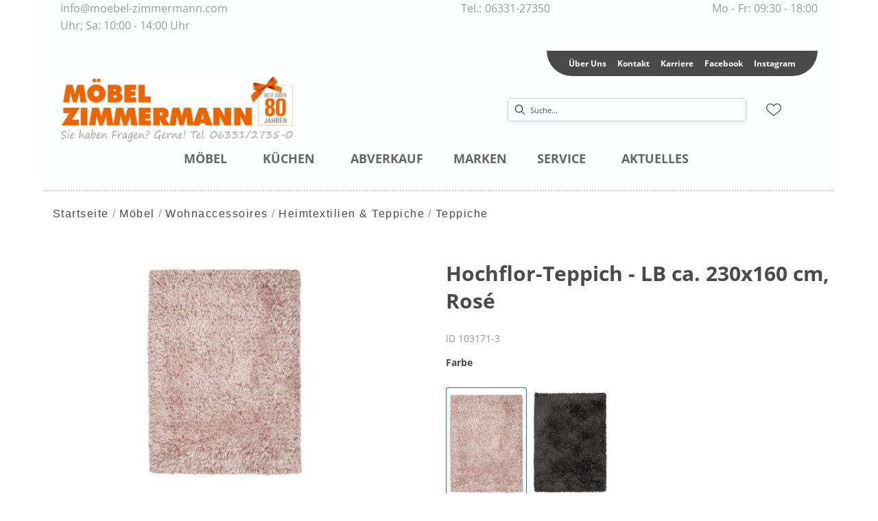

--- FILE ---
content_type: text/html; charset=utf-8
request_url: https://moebel-zimmermann.com/product/103171-3/hochflor-teppich-lb-ca-230x160-cm-rose
body_size: 25369
content:
<!DOCTYPE html><html lang="de" dir="ltr"><head>
    <link rel="preconnect" as="script" href="https://delivery.consentmanager.net">
    <link rel="preconnect" as="script" href="https://cdn.consentmanager.net">
    <script type="text/javascript" src="https://cdn.consentmanager.net/delivery/autoblocking/ef8c8b5111c4e.js" data-cmp-host="delivery.consentmanager.net" data-cmp-cdn="cdn.consentmanager.net" data-cmp-codesrc="1" data-cmp-ab="1"></script><meta charset="utf-8">
    <title>Hochflor-Teppich - LB ca. 230x160 cm, Rosé</title>
    <base href="/">
    <meta name="viewport" content="width=device-width, initial-scale=1">
    <link rel="preconnect" as="image" href="https://d2ztmjer4dhie7.cloudfront.net">
    <link rel="icon" type="image/x-icon" href="/medias/favicon.ico?context=bWFzdGVyfHJvb3R8NDU4MnxhcHBsaWNhdGlvbi9vY3RldC1zdHJlYW18YURRNUwyaGpZeTg0T0RJNE9UTTVNRGMxTmpFMExtSnBiZ3w4NmZlYjZmYzI4ZmVlYmI2ZDQzZDYzZWVlYTA1NzliMjFhZDkyZGM1ZTgyY2ZmMjJmNjZjYTVlNjEyYjdlNDc3" id="appIcon">
    <link rel="preload" href="/fontawesome.css" as="style">
    <link rel="stylesheet" href="/fontawesome.css">
    <meta name="occ-backend-base-url" content="https://api.mypos.europa-moebel.de">
    <script>
      window.emvCmsComponentCallbacks = { init: {}, destroy: {} };
    </script>
  <link rel="stylesheet" href="/styles-CLP6PL6O.css"><link id="externalResource-Zimmermann_CSS_08092021_1" href="/medias/Zimmermann-CSS-05102022-1-2-.css?context=[base64]" rel="stylesheet" type="text/css"><script id="externalResource-zimmermann-analytics4-url" src="https://www.googletagmanager.com/gtag/js?id=G-4NV2TPE37F" async=""></script><script id="externalResource-zimmermann-analytics4-script">  window.dataLayer = window.dataLayer || [];
  function gtag(){dataLayer.push(arguments);}
  gtag('js', new Date());

  gtag('config', 'G-4NV2TPE37F');</script><style ng-app-id="ng">emv-footer .row{margin-left:0!important;margin-right:0!important}emv-footer .row div[class*=col-]{padding-left:0!important;padding-right:0!important}emv-footer .footer_top .row,emv-footer .footer_top cx-page-slot{height:100%}emv-footer .footer_top .badges{position:relative;display:flex;flex-direction:column;height:100%;margin-top:var(--emv-spacing-md)}@media (max-width: 767px){emv-footer .footer_top .badges{margin-top:0}}emv-footer .footer_top .badges .FooterBadge{gap:50px;justify-content:start}emv-footer .footer_middle{border-top:1px solid white}@media (max-width: 767px){emv-footer .footer_middle{margin-top:0}}@media (max-width: 767px){emv-footer .footer_bottom{padding-top:var(--emv-spacing-md)}}@media (max-width: 767px){emv-footer .footer_bottom .FooterSocialMedia{margin-top:var(--emv-spacing-xl)}}emv-footer .footer_bottom ul li a{color:#fff}emv-footer section.page_layout_centered_slim{padding:var(--emv-spacing-md)}@media (max-width: 767px){emv-footer section.page_layout_centered_slim{padding-top:0;padding-bottom:0}}emv-footer section.page_layout_centered_slim .footer_block{height:100%}emv-footer section.page_layout_centered_slim .footer_block .listwrapper li{line-height:1.8}@media (max-width: 767px){emv-footer section.page_layout_centered_slim .footer_block{border-left:none;padding-left:0;border-bottom:1px solid #e7e6e6}emv-footer section.page_layout_centered_slim .footer_block.noBorder{border-bottom:0}emv-footer section.page_layout_centered_slim .footer_block .listwrapper{display:none;margin-left:var(--emv-spacing-md);margin-bottom:var(--emv-spacing-xs)}emv-footer section.page_layout_centered_slim .footer_block .listwrapper.active{display:block}emv-footer section.page_layout_centered_slim .footer_block .emv-headline{padding:var(--emv-spacing-sm) 0;margin-top:0}emv-footer section.page_layout_centered_slim .footer_block .emv-headline:hover{cursor:pointer}emv-footer section.page_layout_centered_slim .footer_block .emv-headline:hover i{color:#fff}emv-footer section.page_layout_centered_slim .footer_block .emv-headline i{display:inline-block;right:0;position:absolute}}
</style><style ng-app-id="ng">emv-generic-link.btn.btn-variant a{color:var(--cx-color-light);font-weight:400;width:100%;display:inline-block}emv-generic-link.btn.btn-variant a:hover{text-decoration:none}emv-generic-link.btn.btn-variant.selected{border-color:var(--emv-custom-color)}emv-generic-link.btn.btn-variant.selected a{cursor:default;color:var(--emv-custom-color)}emv-generic-link.btn.btn-variant:not(.selected):hover{border:1px solid var(--cx-color-text)}emv-generic-link.btn.btn-variant:not(.selected):hover a{color:var(--cx-color-text)}emv-generic-link .svgIcon{width:1.25rem}emv-generic-link i{padding-left:0}emv-generic-link .itemWithIcon{display:flex;align-items:center;column-gap:.5rem}
</style><style ng-app-id="ng">[_nghost-ng-c3768001817]{height:32px;display:inline-block}[_nghost-ng-c3768001817]   svg[_ngcontent-ng-c3768001817]{pointer-events:none;width:32px;height:32px}@media (max-width: 767px){.search[_nghost-ng-c3768001817]{height:40px}.search[_nghost-ng-c3768001817]   svg[_ngcontent-ng-c3768001817]{width:40px;height:40px}}</style><style ng-app-id="ng">cx-searchbox{--emv-price-font-size: var(--emv-font-size-h4);--emv-default-slot-gap: 0}@media (max-width: 991px){cx-searchbox{--emv-price-font-size-mobile: var(--emv-font-size-h4)}}cx-searchbox>*:not(.results){background:none}@media (min-width: 768px){cx-searchbox{border-bottom:1px solid var(--emv-header-icon-color)}}cx-searchbox label,cx-searchbox label:not(.cxFeat_a11ySearchboxLabel){background-color:var(--label-bg, var(--emv-header-bg-color));max-width:var(--label-max-width, 460px);border-radius:4px;align-items:center;border:none;padding-top:0;padding-inline-end:0;padding-bottom:0;padding-inline-start:0}cx-searchbox label .cx-input-label,cx-searchbox label:not(.cxFeat_a11ySearchboxLabel) .cx-input-label{display:none}cx-searchbox label>div,cx-searchbox label:not(.cxFeat_a11ySearchboxLabel)>div{display:flex}cx-searchbox label input,cx-searchbox label:not(.cxFeat_a11ySearchboxLabel) input{height:auto;padding:0;color:var(--emv-header-font-color);font-size:var(--emv-font-size-smallText);font-stretch:normal;font-style:normal;letter-spacing:normal;color:var(--emv-font-color-smallText);font-size:var(--input-fs, var(--emv-font-size-smallText))}cx-searchbox label input::placeholder,cx-searchbox label:not(.cxFeat_a11ySearchboxLabel) input::placeholder{color:var(--emv-header-font-color);opacity:1}cx-searchbox label cx-icon.search,cx-searchbox label:not(.cxFeat_a11ySearchboxLabel) cx-icon.search{flex-basis:48px;text-align:center;cursor:pointer}@media (min-width: 992px){cx-searchbox label.dirty cx-icon.search,cx-searchbox label:not(.cxFeat_a11ySearchboxLabel).dirty cx-icon.search{display:none}}cx-searchbox .results{top:44px;left:unset;position:absolute;width:var(--results-width, 200%);border:1px solid #d8d8d8;border-radius:3px;line-height:20px;padding:var(--emv-spacing-md)}cx-searchbox .results .suggestions{position:relative;padding:0 var(--emv-spacing-sm);display:block;height:100%}cx-searchbox .results .suggestions a{padding:0;display:block;font-size:var(--emv-font-size-smallText);font-stretch:normal;font-style:normal;letter-spacing:normal;color:var(--emv-font-color-smallText);line-height:2.27;font-weight:400}cx-searchbox .results .suggestions a:hover{background:#fff}cx-searchbox .results .products{padding:0 var(--emv-spacing-sm);border-left:var(--products-border-left, 1px solid #d8d8d8)}cx-searchbox .results .products a{height:100%;display:flex;flex-direction:column;border-top:none;text-align:center}cx-searchbox .results .products a .cx-product-name{text-align:center;font-size:var(--emv-font-size-text);color:var(--emv-font-color-text);font-weight:400;font-stretch:normal;font-style:normal;letter-spacing:normal}@media (max-width: 991px){cx-searchbox .results .products a .cx-product-name{font-size:var(--emv-font-size-text-mobile)}}cx-searchbox .results .products a:hover{background:#fff}cx-searchbox .results .products a emv-media.cx-product-image{height:120px}cx-searchbox .mobileFlyout{background:var(--emv-header-bg-color);position:absolute;width:100%;top:0;right:0;left:0;height:100%}cx-searchbox .mobileFlyout .NavigationBar{background:var(--emv-header-bg-color)}cx-searchbox .mobileFlyout .NavigationBar nav a{padding:0}@media (max-width: 991px){cx-searchbox .mobileFlyout emv-svg-icon{--emv-header-icon-color: var(--emv-header-font-color)}}cx-searchbox .mobileFlyout .top-nav{display:flex;gap:var(--emv-spacing-sm);padding:var(--emv-spacing-sm);padding-left:var(--emv-spacing-lg)}cx-searchbox .mobileFlyout .back{display:flex}cx-searchbox .mobileFlyout .back i{font-size:16px;color:var(--emv-header-font-color)}cx-searchbox .mobileFlyout .mobileSearch{flex:1;position:relative;display:flex;align-items:center}cx-searchbox .mobileFlyout .mobileSearch input{border:1px solid var(--cx-color-light2);width:100%;color:var(--cx-color-text);padding:8px 12px;border-radius:24px}cx-searchbox .mobileFlyout .mobileSearch input::placeholder{font-size:12px}cx-searchbox .mobileFlyout .mobileSearch .search{position:absolute;right:0;padding-right:var(--emv-spacing-sm)}cx-searchbox .mobileFlyout .mobileSearchResults{padding:var(--emv-spacing-sm) var(--emv-spacing-lg);background-color:#fff}cx-searchbox .mobileFlyout .mobileSearchResults .suggestions a{padding:0;display:block;font-size:var(--emv-font-size-smallText);font-stretch:normal;font-style:normal;letter-spacing:normal;color:var(--emv-font-color-smallText);line-height:2.27}cx-searchbox .mobileFlyout .mobileSearchResults .suggestions a:hover{background:#fff}cx-searchbox .mobileFlyout .mobileSearchResults .products{margin-top:var(--emv-spacing-md)}cx-searchbox .mobileFlyout .mobileSearchResults .products a{display:flex;flex-direction:column;border-top:none;text-align:center;text-decoration:none}cx-searchbox .mobileFlyout .mobileSearchResults .products a .cx-product-name{text-align:center;font-size:var(--emv-font-size-text);color:var(--emv-font-color-text);font-weight:400;font-stretch:normal;font-style:normal;letter-spacing:normal}@media (max-width: 991px){cx-searchbox .mobileFlyout .mobileSearchResults .products a .cx-product-name{font-size:var(--emv-font-size-text-mobile)}}cx-searchbox .mobileFlyout .mobileSearchResults .products a .cx-brand-name{font-size:var(--emv-font-size-text);color:var(--emv-font-color-text);font-weight:400;font-stretch:normal;font-style:normal;letter-spacing:normal}@media (max-width: 991px){cx-searchbox .mobileFlyout .mobileSearchResults .products a .cx-brand-name{font-size:var(--emv-font-size-text-mobile)}}cx-searchbox .mobileFlyout .mobileSearchResults .products a:hover{background:#fff}
</style><style ng-app-id="ng">emv-navigation-ui{justify-content:center;display:flex;gap:var(--emv-nav-gap)}emv-navigation-ui.LEFT{justify-content:flex-start}emv-navigation-ui.RIGHT{justify-content:flex-end}emv-navigation-ui i,emv-navigation-ui cx-icon{color:var(--emv-header-font-color)}emv-navigation-ui nav .nodeItem{display:flex;justify-content:space-between}emv-navigation-ui nav .nodeItem>emv-generic-link{text-transform:uppercase;margin-bottom:0;padding:0;font-weight:400;cursor:pointer;text-decoration:none;display:inline-block}emv-navigation-ui nav .nodeItem>emv-generic-link a{color:#4a4a4a}@media (min-width: 992px){emv-navigation-ui nav .nodeItem>emv-generic-link a span.itemWithIcon i,emv-navigation-ui nav .nodeItem>emv-generic-link a span.itemWithIcon img{display:none}}emv-navigation-ui nav .nodeItem>emv-generic-link a i{padding-left:var(--emv-spacing-xs)}emv-navigation-ui nav .nodeItem>emv-generic-link a cx-icon.navArrow.back{display:none}emv-navigation-ui nav .nodeItem>emv-generic-link a cx-icon.navArrow.proceed{display:inline;position:absolute;right:0;bottom:10px}emv-navigation-ui nav .nodeItem>emv-generic-link+cx-icon{margin-left:8px}emv-navigation-ui nav .wrapper{padding-top:var(--emv-spacing-lg);padding-bottom:var(--emv-spacing-lg);z-index:1000;position:absolute;color:var(--cx-color-text)}emv-navigation-ui nav .wrapper .categoryContainer-inner{max-width:var(--emv-navigation-flyout-wrapper-width);padding:0 24px;margin-left:auto;margin-right:auto;width:100%;color:var(--cx-color-text)}emv-navigation-ui nav .wrapper .categoryContainer-inner .emv-headline{padding-bottom:var(--emv-spacing-xs)}emv-navigation-ui nav .wrapper .categoryContainer-inner .emv-headline emv-generic-link a{color:var(--emv-navflyout-font-color)}emv-navigation-ui nav .wrapper .categoryContainer-inner .campaign{flex:1 1 0;color:#fff;text-align:center;margin-left:auto}@media (min-width: 992px){emv-navigation-ui.flyout .back{display:none}emv-navigation-ui.flyout>nav>.wrapper{background:var(--emv-navflyout-bg-color);visibility:hidden;opacity:0}emv-navigation-ui.flyout>nav.tabbed>.wrapper,emv-navigation-ui.flyout>nav:hover>.wrapper{position:absolute;opacity:1;visibility:visible}emv-navigation-ui.flyout:focus-within>nav:focus>.wrapper{position:absolute;opacity:1;visibility:visible}emv-navigation-ui.flyout .childs{display:flex}emv-navigation-ui.flyout .wrapper cx-icon{display:none}emv-navigation-ui.flyout>nav>.wrapper{transition:opacity .4s}}@media (max-width: 991px){emv-navigation-ui{flex-direction:column;gap:var(--emv-nav-gap-mobile)}emv-navigation-ui .mobile-nav-header{display:flex;align-items:center;justify-content:space-between}emv-navigation-ui .mobile-nav-header>div{padding:var(--emv-spacing-sm)}emv-navigation-ui .mobile-nav-header .back{padding:0;font-size:20px;cursor:pointer}emv-navigation-ui nav{position:relative}emv-navigation-ui nav a{color:var(--emv-header-font-color)}emv-navigation-ui nav .nodeItem{padding:var(--emv-spacing-xs) var(--emv-spacing-sm)}emv-navigation-ui nav.is-open,emv-navigation-ui nav.is-opened{padding:0}emv-navigation-ui nav.is-open h5,emv-navigation-ui nav.is-opened h5{padding:var(--emv-spacing-xs) var(--emv-spacing-sm);margin-bottom:0}emv-navigation-ui nav.is-open .wrapper,emv-navigation-ui nav.is-opened .wrapper{position:relative}emv-navigation-ui nav.is-opened>.wrapper>.mainNodeDisplay emv-generic-link.all,emv-navigation-ui nav.is-opened>.wrapper>.mainNodeDisplay cx-generic-link.all{display:none}emv-navigation-ui nav:hover{cursor:pointer;color:var(--emv-header-font-color)}emv-navigation-ui nav .wrapper{height:0;overflow:hidden;padding-top:0;padding-bottom:0;box-shadow:none}emv-navigation-ui nav .wrapper .mainNodeDisplay{padding:0 var(--emv-spacing-sm);text-align:left}emv-navigation-ui nav .wrapper .mainNodeDisplay emv-generic-link,emv-navigation-ui nav .wrapper .mainNodeDisplay cx-generic-link{padding:var(--emv-spacing-xs) 0;font-weight:700}emv-navigation-ui.is-open{flex-direction:column;color:var(--emv-header-font-color)}emv-navigation-ui.is-open>nav{display:none}emv-navigation-ui.is-open:not(.is-open) .back{display:none}emv-navigation-ui.is-open.is-open>nav{display:none}emv-navigation-ui.is-open.is-open nav.is-open{border-bottom:0}emv-navigation-ui.is-open.is-open nav.is-open emv-generic-link.all,emv-navigation-ui.is-open.is-open nav.is-open cx-generic-link.all{display:initial}emv-navigation-ui.is-open.is-open nav.is-open>.nodeItem h5{margin-bottom:var(--emv-spacing-md)}emv-navigation-ui.is-open.is-open nav.is-open>.nodeItem h5 .navArrow.back{display:inline;margin-right:var(--emv-spacing-sm)}emv-navigation-ui.is-open.is-open nav.is-open>.nodeItem h5 .navArrow.proceed{display:none}emv-navigation-ui.is-open.is-open nav.is-open>.wrapper{height:auto}emv-navigation-ui.is-open.is-open nav.is-opened>.wrapper>.childs{padding-left:0}emv-navigation-ui.is-open.is-open nav.is-opened>.wrapper>.childs>nav{display:none}emv-navigation-ui.is-open.is-open nav.is-opened>.wrapper>.childs>nav.is-open{display:initial}emv-navigation-ui.is-open.is-open nav.is-opened>.nodeItem h5{display:none}emv-navigation-ui.is-open.is-open nav.is-open,emv-navigation-ui.is-open.is-open nav.is-opened{display:block}emv-navigation-ui.is-open.is-open nav.is-open>.wrapper,emv-navigation-ui.is-open.is-open nav.is-opened>.wrapper{height:auto}emv-navigation-ui.is-open.is-open nav.is-open>.nodeItem,emv-navigation-ui.is-open.is-open nav.is-opened>.nodeItem{display:none}emv-navigation-ui.is-open nav.is-opened>.wrapper>.childs{padding-left:0}emv-navigation-ui.is-open nav.is-opened>.wrapper>.childs>nav{display:none}emv-navigation-ui.is-open nav.is-opened>.wrapper>.childs>nav.is-open{display:initial}emv-navigation-ui.is-open nav.is-opened>.nodeItem h5{display:none}emv-navigation-ui .online-shop a{display:flex;align-items:center;justify-content:space-between;width:100%;font-weight:400}emv-navigation-ui .online-shop a:hover{text-decoration:none}}
</style><style ng-app-id="ng">cx-breadcrumb{display:flex;background:none;text-align:left;padding-top:var(--emv-spacing-md)!important;box-shadow:none}cx-breadcrumb nav{display:block;justify-content:left;overflow:unset;text-overflow:unset;white-space:normal;padding:5px 0}cx-breadcrumb nav span{color:var(--cx-color-text);font-size:var(--emv-font-size-smallText);font-stretch:normal;font-style:normal;letter-spacing:normal;color:var(--emv-font-color-smallText);font-weight:500;letter-spacing:1.5px}cx-breadcrumb nav span:last-child{font-weight:300}cx-breadcrumb nav span:not(:last-child):after{content:"/";padding:0 5px}cx-breadcrumb nav span a{display:inline-block}
</style><style ng-app-id="ng">[_nghost-ng-c124011229]   .wrapper[_ngcontent-ng-c124011229]{position:relative}[_nghost-ng-c124011229]   .wrapper[_ngcontent-ng-c124011229]   .discount[_ngcontent-ng-c124011229]{font-size:var(--emv-spacing-lg)}[_nghost-ng-c124011229]   .wrapper[_ngcontent-ng-c124011229]   .pdp-video-container[_ngcontent-ng-c124011229]{height:350px}[_nghost-ng-c124011229]   .wrapper[_ngcontent-ng-c124011229]   .pdp-video-container[_ngcontent-ng-c124011229]   video[_ngcontent-ng-c124011229]{height:inherit}[_nghost-ng-c124011229]   .wrapper[_ngcontent-ng-c124011229] > emv-media[_ngcontent-ng-c124011229]{height:325px}</style><style ng-app-id="ng">[_nghost-ng-c3286531248]   .variants-container[_ngcontent-ng-c3286531248] > div[_ngcontent-ng-c3286531248]{padding-bottom:24px}</style><style ng-app-id="ng">[_nghost-ng-c355840497]   .delivery[_ngcontent-ng-c355840497]{margin:8px 0 5px;display:flex;align-items:center;gap:20px}[_nghost-ng-c355840497]   .delivery[_ngcontent-ng-c355840497]   .icon[_ngcontent-ng-c355840497]{width:50px}[_nghost-ng-c355840497]   .delivery[_ngcontent-ng-c355840497]   .icon[_ngcontent-ng-c355840497]   i[_ngcontent-ng-c355840497]{padding:12px 0;font-size:var(--emv-spacing-md)}[_nghost-ng-c355840497]   .delivery[_ngcontent-ng-c355840497]   .time[_ngcontent-ng-c355840497]   i[_ngcontent-ng-c355840497], [_nghost-ng-c355840497]   .delivery[_ngcontent-ng-c355840497]   .mode[_ngcontent-ng-c355840497]   i[_ngcontent-ng-c355840497]{margin-left:var(--emv-spacing-sm)}</style><style ng-app-id="ng">[_nghost-ng-c1300314139]   .quantity[_ngcontent-ng-c1300314139]{display:flex;align-items:center;gap:20px}[_nghost-ng-c1300314139]   .quantity[_ngcontent-ng-c1300314139]   label[_ngcontent-ng-c1300314139]{width:50px;font-size:var(--emv-font-size-text);color:var(--emv-font-color-text);font-weight:700;font-stretch:normal;font-style:normal;letter-spacing:normal}@media (max-width: 991px){[_nghost-ng-c1300314139]   .quantity[_ngcontent-ng-c1300314139]   label[_ngcontent-ng-c1300314139]{font-size:var(--emv-font-size-text-mobile)}}[_nghost-ng-c1300314139]   .pricing[_ngcontent-ng-c1300314139]{margin-bottom:var(--emv-spacing-sm)}[_nghost-ng-c1300314139]   .price-subline[_ngcontent-ng-c1300314139]{display:flex;gap:var(--emv-spacing-sm)}@media (min-width: 992px){[_nghost-ng-c1300314139]   .price-subline[_ngcontent-ng-c1300314139]{justify-content:flex-start;align-self:end;padding-bottom:5px;padding-left:10px}}[_nghost-ng-c1300314139]   .price-subline[_ngcontent-ng-c1300314139]   span[_ngcontent-ng-c1300314139]{font-size:var(--emv-font-size-smallText);font-stretch:normal;font-style:normal;letter-spacing:normal;color:var(--emv-font-color-smallText)}[_nghost-ng-c1300314139]   .price-subline[_ngcontent-ng-c1300314139]   .shipping[_ngcontent-ng-c1300314139]{text-decoration:none}[_nghost-ng-c1300314139]   .price-subline[_ngcontent-ng-c1300314139]   .shipping.active[_ngcontent-ng-c1300314139]{cursor:pointer;text-decoration:underline}</style><style ng-app-id="ng">[_nghost-ng-c3073267457]{display:none;position:fixed;z-index:1000;bottom:10%;right:10%}@keyframes _ngcontent-ng-c3073267457_popup{0%{transform:translateY(100px)}to{transform:translateY(0)}}.display[_nghost-ng-c3073267457]{display:initial;animation:_ngcontent-ng-c3073267457_popup 1s 1}[_nghost-ng-c3073267457]   .arrow[_ngcontent-ng-c3073267457]{line-height:0;width:0;height:0;border-radius:50%;cursor:pointer}[_nghost-ng-c3073267457]   .up[_ngcontent-ng-c3073267457]{display:inline-grid;width:70px;height:70px;border:5px solid gray;border-radius:50%}[_nghost-ng-c3073267457]   .fa[_ngcontent-ng-c3073267457], [_nghost-ng-c3073267457]   .fas[_ngcontent-ng-c3073267457]{text-align:center;margin:auto;font-weight:900;font-size:60px;color:gray}@media (max-width: 575px){[_nghost-ng-c3073267457]{right:5%}[_nghost-ng-c3073267457]   .up[_ngcontent-ng-c3073267457]{height:50px;width:50px}[_nghost-ng-c3073267457]   .fa[_ngcontent-ng-c3073267457], [_nghost-ng-c3073267457]   .fas[_ngcontent-ng-c3073267457]{font-size:40px}}</style><style ng-app-id="ng">[_nghost-ng-c1946676363]   .footer-nodes[_ngcontent-ng-c1946676363]{display:flex;flex-wrap:wrap}[_nghost-ng-c1946676363]   .footer-nodes[_ngcontent-ng-c1946676363] > div[_ngcontent-ng-c1946676363]{width:25%;box-sizing:border-box;margin-bottom:var(--emv-spacing-md)}[_nghost-ng-c1946676363]   .footer-nodes[_ngcontent-ng-c1946676363] > div.alignToRight[_ngcontent-ng-c1946676363]{margin-left:auto}@media (max-width: 767px){[_nghost-ng-c1946676363]   .footer-nodes[_ngcontent-ng-c1946676363]{flex-direction:column}[_nghost-ng-c1946676363]   .footer-nodes[_ngcontent-ng-c1946676363] > div[_ngcontent-ng-c1946676363]{width:100%;margin-bottom:0}}</style><style ng-app-id="ng">[_nghost-ng-c4022999726]{margin-top:var(--emv-spacing-md);display:block}@media (max-width: 767px){[_nghost-ng-c4022999726]{margin-top:0}}[_nghost-ng-c4022999726]   .footer_block[_ngcontent-ng-c4022999726]{padding-left:0;border-left:0}</style><style ng-app-id="ng">[_nghost-ng-c2029249980]    {margin-top:24px}[_nghost-ng-c2029249980]     ul{padding-bottom:32px;display:flex}@media (max-width: 767px){[_nghost-ng-c2029249980]     ul{justify-content:center}}[_nghost-ng-c2029249980]     ul li{padding-right:16px}[_nghost-ng-c2029249980]     ul li svg path{fill:var(--cx-color-dark)}[_nghost-ng-c2029249980]     ul li:last-child{padding-right:0}[_nghost-ng-c2029249980]     ul li a{font-size:32px}[_nghost-ng-c2029249980]     p{margin-bottom:0;color:var(--cx-color-dark);font-style:normal}@media (max-width: 767px){[_nghost-ng-c2029249980]     p{text-align:center}}</style><style ng-app-id="ng">[_nghost-ng-c387015141]{position:relative;display:block}.is-missing[_nghost-ng-c387015141]{width:100%;height:100%;background-image:url("/media/missing-SHNVNJND.png");background-repeat:no-repeat;background-size:contain}[_nghost-ng-c387015141]   img[_ngcontent-ng-c387015141]{max-width:100%;max-height:100%;transform:scale(1);opacity:1;transition:all .6s}.ghost[_nghost-ng-c387015141]   img[_ngcontent-ng-c387015141]{cursor:pointer;filter:var(--unghosted-filter, grayscale(1));opacity:var(--unghosted-opacity, .4)}@media (max-width: 991px){.fixw[_nghost-ng-c387015141]   img[_ngcontent-ng-c387015141]{height:120px}}</style><style ng-app-id="ng">[_nghost-ng-c3904997878]{margin-bottom:16px}[_nghost-ng-c3904997878]   ul[_ngcontent-ng-c3904997878]{display:flex;gap:8px;font-weight:700;flex-wrap:wrap;padding-left:0}@media (max-width: 767px){[_nghost-ng-c3904997878]   ul[_ngcontent-ng-c3904997878]{justify-content:center}}[_nghost-ng-c3904997878]   ul[_ngcontent-ng-c3904997878]   li[_ngcontent-ng-c3904997878]{display:flex;list-style-type:none}[_nghost-ng-c3904997878]   ul[_ngcontent-ng-c3904997878]   li[_ngcontent-ng-c3904997878]     a{color:#fff}[_nghost-ng-c3904997878]   ul[_ngcontent-ng-c3904997878]   li[_ngcontent-ng-c3904997878]     a:hover{color:#fff;text-decoration:underline}[_nghost-ng-c3904997878]   ul[_ngcontent-ng-c3904997878]   li[_ngcontent-ng-c3904997878] + li[_ngcontent-ng-c3904997878]:before{content:" | ";margin-right:8px}</style><meta name="description" content="Hochflor-Teppich - LB ca. 230x160 cm, Rosé ins Zuhause holen &amp; wohlfühlen ▷ zimmermann"><meta name="robots" content="INDEX, FOLLOW"><link rel="canonical" href="https://moebel-zimmermann.com/product/103171-3/hochflor-teppich-lb-ca-230x160-cm-rose"><style ng-app-id="ng">[_nghost-ng-c553793322]{display:block;padding-top:1px}[_nghost-ng-c553793322]   ul[_ngcontent-ng-c553793322]{flex-wrap:wrap;display:grid;grid-template-columns:repeat(5,1fr);grid-gap:4px}@media (max-width: 1199px){[_nghost-ng-c553793322]   ul[_ngcontent-ng-c553793322]{flex-wrap:wrap;display:grid;grid-template-columns:repeat(4,1fr);grid-gap:4px}}@media (max-width: 991px){[_nghost-ng-c553793322]   ul[_ngcontent-ng-c553793322]{flex-wrap:wrap;display:grid;grid-template-columns:repeat(6,1fr);grid-gap:4px}}@media (max-width: 767px){[_nghost-ng-c553793322]   ul[_ngcontent-ng-c553793322]{flex-wrap:wrap;display:grid;grid-template-columns:repeat(3,1fr);grid-gap:4px}}[_nghost-ng-c553793322]   ul[_ngcontent-ng-c553793322]   li[_ngcontent-ng-c553793322]{display:flex;flex-direction:column}</style><style ng-app-id="ng">[_nghost-ng-c3043321607]{display:block;text-align:center;height:100%}[_nghost-ng-c3043321607]   a[_ngcontent-ng-c3043321607]{height:100%}[_nghost-ng-c3043321607]   a[_ngcontent-ng-c3043321607]   emv-media[_ngcontent-ng-c3043321607]{height:100%}</style><style ng-app-id="ng">[_nghost-ng-c4132757037] > div[_ngcontent-ng-c4132757037]{cursor:pointer;background-color:var(--cx-color-light3);padding:16px}[_nghost-ng-c4132757037] > div[_ngcontent-ng-c4132757037]:hover{background-color:var(--cx-color-light2)}</style><style ng-app-id="ng">[_nghost-ng-c811864943]   .cx-product-price-container[_ngcontent-ng-c811864943]{display:flex;justify-content:center;gap:8px;padding-top:8px}@media (max-width: 575px){[_nghost-ng-c811864943]   .cx-product-price-container[_ngcontent-ng-c811864943]{display:block}[_nghost-ng-c811864943]   .cx-product-price-container[_ngcontent-ng-c811864943]   span[_ngcontent-ng-c811864943]{display:block}}[_nghost-ng-c811864943]   .cx-product-price-container[_ngcontent-ng-c811864943]   .price[_ngcontent-ng-c811864943]{font-size:var(--emv-price-font-size);text-align:center}[_nghost-ng-c811864943]   .cx-product-price-container[_ngcontent-ng-c811864943]   .price.new[_ngcontent-ng-c811864943]{color:var(--emv-price-discount)}[_nghost-ng-c811864943]   .cx-product-price-container[_ngcontent-ng-c811864943]   .price.old[_ngcontent-ng-c811864943]{text-decoration:line-through;color:var(--emv-font-color-text);font-weight:lighter!important}@media (max-width: 991px){[_nghost-ng-c811864943]   .cx-product-price-container[_ngcontent-ng-c811864943]   .price[_ngcontent-ng-c811864943]{font-size:var(--emv-price-font-size-mobile)}}[_nghost-ng-c811864943]   .cx-product-price-container[_ngcontent-ng-c811864943]   .new[_ngcontent-ng-c811864943]{margin-right:var(--emv-default-slot-gap)}</style><style ng-app-id="ng">p[_ngcontent-ng-c2957140867]{margin:1.5rem 0}</style></head>

  <body class="">
    <app-root ng-version="19.2.17" class="cxFeat_a11yKeyboardFocusInSearchBox cxFeat_a11yNgSelectLayering skin1 pid-productDetails cxFeat_a11yMiniCartFocusOnMobile" ng-server-context="ssr"><emv-storefront tabindex="-1" class="stop-navigating"><!----><!----><!----><cx-skip-link><div tabindex="-1" class=""><button> Überspringen Header </button><button> Überspringen Main Content </button><button> Überspringen Footer </button><!----></div><!----></cx-skip-link><!----><cx-page-slot position="TopHeaderBarSlot" class="TopHeaderBarSlot"><!----><!----><!----></cx-page-slot><!----><!----><header cxskiplink="cx-header" class="basicBottomShadow skin1 hasBreadcrumb" tabindex="-1"><!----><cx-page-layout section="header" class="page_layout_centered header"><cx-page-slot position="TopHeaderSlot" class="TopHeaderSlot has-components"><emv-paragraph><div class="paragraph-container CENTER"><div class="text"><p style="text-align: justify;"><span style="display: none;">&nbsp;</span><span style="color:#999999;">info@moebel-zimmermann.com &nbsp; &nbsp; &nbsp; &nbsp; &nbsp; &nbsp; &nbsp; &nbsp;&nbsp; &nbsp;&nbsp;&nbsp;&nbsp;&nbsp;&nbsp;&nbsp; &nbsp; &nbsp; &nbsp; &nbsp; &nbsp; &nbsp; &nbsp; &nbsp; &nbsp; &nbsp; &nbsp; &nbsp; &nbsp; &nbsp; &nbsp;&nbsp;&nbsp;&nbsp;&nbsp;&nbsp;&nbsp;&nbsp; &nbsp; &nbsp; &nbsp; &nbsp; &nbsp; &nbsp; &nbsp; &nbsp; &nbsp;&nbsp; Tel.: 06331-27350&nbsp;&nbsp;&nbsp;&nbsp;&nbsp;&nbsp;&nbsp;&nbsp;&nbsp;&nbsp;&nbsp;&nbsp;&nbsp;&nbsp;&nbsp;&nbsp;&nbsp;&nbsp;&nbsp;&nbsp;&nbsp;&nbsp;&nbsp;&nbsp;&nbsp;&nbsp;&nbsp;&nbsp;&nbsp;&nbsp;&nbsp;&nbsp;&nbsp;&nbsp;&nbsp;&nbsp;&nbsp;&nbsp;&nbsp;&nbsp;&nbsp;&nbsp;&nbsp;&nbsp;&nbsp;&nbsp;&nbsp;&nbsp;&nbsp;&nbsp;&nbsp;&nbsp;&nbsp;&nbsp;&nbsp;&nbsp; Mo - Fr: 09:30 - 18:00 Uhr; Sa: 10:00 - 14:00 Uhr</span><span style="display: none;">&nbsp;</span></p></div><!----><!----><!----><!----></div><!----><!----></emv-paragraph><!----><!----><!----><!----><!----><!----><!----></cx-page-slot><cx-page-slot position="SiteLinks" class="SiteLinks has-components"><cx-link><emv-generic-link><a role="link" aria-label="Über Uns" href="/ueberuns-uebersicht"><!---->Über Uns
<!----><!----><!----><!----></a><!----><!----><!----><!----></emv-generic-link><!----></cx-link><!----><!----><!----><!----><cx-link><emv-generic-link><a role="link" aria-label="Kontakt" href="/kontakt"><!---->Kontakt
<!----><!----><!----><!----></a><!----><!----><!----><!----></emv-generic-link><!----></cx-link><!----><!----><!----><!----><cx-link><emv-generic-link><a role="link" aria-label="Karriere" href="/karriere"><!---->Karriere
<!----><!----><!----><!----></a><!----><!----><!----><!----></emv-generic-link><!----></cx-link><!----><!----><!----><!----><cx-link><emv-generic-link><a role="link" href="https://www.facebook.com/moebelzimmermann.pirmasens/" target="_blank" rel="nofollow" aria-label="Facebook"><!---->Facebook
<!----><!----><!----><!----></a><!----><!----><!----><!----><!----></emv-generic-link><!----></cx-link><!----><!----><!----><!----><cx-link><emv-generic-link><a role="link" href="https://www.instagram.com/moebelzimmermann.pirmasens/" target="_blank" rel="nofollow" aria-label="Instagram"><!---->Instagram
<!----><!----><!----><!----></a><!----><!----><!----><!----><!----></emv-generic-link><!----></cx-link><!----><!----><!----><!----><!----><!----><!----></cx-page-slot><cx-page-slot position="PreHeader" class="PreHeader has-components"><emv-hamburger-menu><button type="button" aria-controls="header-account-container, header-categories-container, header-locale-container" class="cx-hamburger" aria-expanded="false" aria-label="Menu"><emv-svg-icon icon="burger-menu" class="burger" _nghost-ng-c3768001817=""><div _ngcontent-ng-c3768001817="" class="burger-menu"><!----><svg _ngcontent-ng-c3768001817="" xmlns="http://www.w3.org/2000/svg" width="32" height="32" viewBox="0 0 32 32"><g _ngcontent-ng-c3768001817="" fill="none" fill-rule="evenodd" stroke="#000" stroke-linecap="round" stroke-width="1.5"><path _ngcontent-ng-c3768001817="" d="M6.5 16.5L26.5 16.5M6.5 10.5L26.5 10.5M6.5 22.5L26.5 22.5"></path></g></svg><!----><!----><!----><!----><!----><!----><!----><!----><!----><!----></div></emv-svg-icon><i class="cross fas fa-times"></i></button></emv-hamburger-menu><!----><!----><!----><!----><!----><!----><!----></cx-page-slot><cx-page-slot position="SiteLogo" class="SiteLogo has-components"><cx-banner><cx-generic-link title="Zimmermann-logo-2018-V3.jpeg"><a tabindex="0" aria-label="Zimmermann-logo-2018-V3.jpeg" href="/"><!----></a><!----><!----><!----></cx-generic-link><!----><cx-media class="is-loading"><img loading="null" alt="Zimmermann-logo-2018-V3.jpeg" title="Zimmermann-logo-2018-V3.jpeg" src="/medias/Zimmermann-logo-2018-V3.jpeg?context=bWFzdGVyfHJvb3R8MTEwNzU1fGltYWdlL2pwZWd8YURReUwyaGxNUzg0T0RJNE9UTTRNalUyTkRFMExtcHdad3w3YjhmMmE2ZmUzMmM3NWY0NWJhYTJhZTUzYmQ1NzE0N2IzYjQ5ZWRiNGI2YzQ1YTRhYmQ5OTFhNzY1MmUzMzAz" srcset="/medias/Zimmermann-logo-2018-V3.jpeg?context=bWFzdGVyfHJvb3R8MTEwNzU1fGltYWdlL2pwZWd8YURReUwyaGxNUzg0T0RJNE9UTTRNalUyTkRFMExtcHdad3w3YjhmMmE2ZmUzMmM3NWY0NWJhYTJhZTUzYmQ1NzE0N2IzYjQ5ZWRiNGI2YzQ1YTRhYmQ5OTFhNzY1MmUzMzAz"><!----><!----><!----><!----><!----></cx-media><!----><!----><!----><!----><!----><!----><!----><!----></cx-banner><!----><!----><!----><!----><!----><!----><!----></cx-page-slot><cx-page-slot position="SearchBox" class="SearchBox has-components"><cx-searchbox class="search-box-v2"><!----><div role="search" class="d-none d-md-block" aria-label="Suche"><label class="searchbox"><span class="cx-input-label">Suche</span><div role="presentation"><emv-svg-icon icon="search" class="search" _nghost-ng-c3768001817=""><div _ngcontent-ng-c3768001817="" class="search"><svg _ngcontent-ng-c3768001817="" xmlns="http://www.w3.org/2000/svg" width="32" height="32" viewBox="0 0 32 32"><path _ngcontent-ng-c3768001817="" stroke="#000" d="M23.915 22.502l-4.26-4.26c.885-.982 1.428-2.277 1.428-3.7 0-3.056-2.486-5.542-5.541-5.542C12.486 9 10 11.486 10 14.542c0 3.055 2.486 5.541 5.542 5.541 1.423 0 2.718-.543 3.7-1.428l4.26 4.26c.057.057.132.085.206.085.075 0 .15-.028.207-.085.113-.114.113-.299 0-.413zM15.542 19.5c-2.734 0-4.959-2.224-4.959-4.958s2.225-4.959 4.959-4.959c2.733 0 4.958 2.225 4.958 4.959 0 2.734-2.225 4.958-4.958 4.958z"></path></svg><!----><!----><!----><!----><!----><!----><!----><!----><!----><!----><!----></div></emv-svg-icon></div><input autocomplete="off" aria-describedby="initialDescription" aria-controls="results" value="" placeholder="Suche..." aria-label="Suche"></label></div><div role="search" class="d-block d-md-none" aria-label="Suche"><button class="naked" aria-label="Suche"><emv-svg-icon icon="search" class="search" _nghost-ng-c3768001817=""><div _ngcontent-ng-c3768001817="" class="search"><svg _ngcontent-ng-c3768001817="" xmlns="http://www.w3.org/2000/svg" width="32" height="32" viewBox="0 0 32 32"><path _ngcontent-ng-c3768001817="" stroke="#000" d="M23.915 22.502l-4.26-4.26c.885-.982 1.428-2.277 1.428-3.7 0-3.056-2.486-5.542-5.541-5.542C12.486 9 10 11.486 10 14.542c0 3.055 2.486 5.541 5.542 5.541 1.423 0 2.718-.543 3.7-1.428l4.26 4.26c.057.057.132.085.206.085.075 0 .15-.028.207-.085.113-.114.113-.299 0-.413zM15.542 19.5c-2.734 0-4.959-2.224-4.959-4.958s2.225-4.959 4.959-4.959c2.733 0 4.958 2.225 4.958 4.959 0 2.734-2.225 4.958-4.958 4.958z"></path></svg><!----><!----><!----><!----><!----><!----><!----><!----><!----><!----><!----></div></emv-svg-icon></button></div><div class="mobileFlyout d-md-none d-none"><div class="top-nav"><div class="mobileSearch"><input autocomplete="off" aria-describedby="initialDescription" aria-controls="results" value="" placeholder="Suche..." aria-label="Suche"><emv-svg-icon icon="search" class="search" _nghost-ng-c3768001817=""><div _ngcontent-ng-c3768001817="" class="search"><svg _ngcontent-ng-c3768001817="" xmlns="http://www.w3.org/2000/svg" width="32" height="32" viewBox="0 0 32 32"><path _ngcontent-ng-c3768001817="" stroke="#000" d="M23.915 22.502l-4.26-4.26c.885-.982 1.428-2.277 1.428-3.7 0-3.056-2.486-5.542-5.541-5.542C12.486 9 10 11.486 10 14.542c0 3.055 2.486 5.541 5.542 5.541 1.423 0 2.718-.543 3.7-1.428l4.26 4.26c.057.057.132.085.206.085.075 0 .15-.028.207-.085.113-.114.113-.299 0-.413zM15.542 19.5c-2.734 0-4.959-2.224-4.959-4.958s2.225-4.959 4.959-4.959c2.733 0 4.958 2.225 4.958 4.959 0 2.734-2.225 4.958-4.958 4.958z"></path></svg><!----><!----><!----><!----><!----><!----><!----><!----><!----><!----><!----></div></emv-svg-icon></div><div class="back"><button class="naked"><i class="fas fa-times"></i></button></div></div><cx-page-slot position="NavigationBar" class="NavigationBar has-components"><emv-categories><!----><emv-navigation-ui class="flyout"><div class="mobile-nav-header d-flex d-lg-none"><div><!----></div><div> Menü <!----><!----><!----></div><div><emv-hamburger-menu><button type="button" aria-controls="header-account-container, header-categories-container, header-locale-container" class="cx-hamburger" aria-expanded="false" aria-label="Menu"><emv-svg-icon icon="burger-menu" class="burger" _nghost-ng-c3768001817=""><div _ngcontent-ng-c3768001817="" class="burger-menu"><!----><svg _ngcontent-ng-c3768001817="" xmlns="http://www.w3.org/2000/svg" width="32" height="32" viewBox="0 0 32 32"><g _ngcontent-ng-c3768001817="" fill="none" fill-rule="evenodd" stroke="#000" stroke-linecap="round" stroke-width="1.5"><path _ngcontent-ng-c3768001817="" d="M6.5 16.5L26.5 16.5M6.5 10.5L26.5 10.5M6.5 22.5L26.5 22.5"></path></g></svg><!----><!----><!----><!----><!----><!----><!----><!----><!----><!----></div></emv-svg-icon><i class="cross fas fa-times"></i></button></emv-hamburger-menu></div></div><nav><div class="nodeItem"><emv-generic-link><a role="link" aria-label="Möbel" href="/category/moebel"><!----><span>Möbel</span><!----><!----><!----><!----><!----><!----></a><!----><!----><!----><!----></emv-generic-link><!----><!----><cx-icon tabindex="0" class="cx-icon fas fa-angle-right flip-at-rtl"><!----></cx-icon><!----></div><div class="wrapper basicBottomShadow"><div class="mainNodeDisplay"><emv-generic-link class="all d-lg-none"><a role="link" class="all d-lg-none" aria-label="Direkt zu Möbel" href="/category/moebel"><!----> Direkt zu Möbel <!----><!----><!----><!----></a><!----><!----><!----><!----></emv-generic-link><!----></div><div class="childs d-lg-none"><nav><div class="nodeItem"><emv-generic-link><a role="link" aria-label="Wohnzimmer" href="/category/wohnzimmer"><!----><span>Wohnzimmer</span><!----><!----><!----><!----><!----><!----></a><!----><!----><!----><!----></emv-generic-link><!----><!----><!----></div><!----></nav><!----><!----><nav><div class="nodeItem"><emv-generic-link><a role="link" aria-label="Esszimmer" href="/category/esszimmer"><!----><span>Esszimmer</span><!----><!----><!----><!----><!----><!----></a><!----><!----><!----><!----></emv-generic-link><!----><!----><!----></div><!----></nav><!----><!----><nav><div class="nodeItem"><emv-generic-link><a role="link" aria-label="Schlafzimmer" href="/category/schlafzimmer"><!----><span>Schlafzimmer</span><!----><!----><!----><!----><!----><!----></a><!----><!----><!----><!----></emv-generic-link><!----><!----><!----></div><!----></nav><!----><!----><nav><div class="nodeItem"><emv-generic-link><a role="link" aria-label="SALE" href="/category/abverkauf"><!----><span>SALE</span><!----><!----><!----><!----><!----><!----></a><!----><!----><!----><!----></emv-generic-link><!----><!----><!----></div><!----></nav><!----><!----><nav><div class="nodeItem"><emv-generic-link><a role="link" aria-label="Wohnaccessoires" href="/category/wohnaccessoires"><!----><span>Wohnaccessoires</span><!----><!----><!----><!----><!----><!----></a><!----><!----><!----><!----></emv-generic-link><!----><!----><!----></div><!----></nav><!----><!----><nav><div class="nodeItem"><emv-generic-link><a role="link" aria-label="Geschenkgutscheine" href="/geschenkgutschein"><!----><span>Geschenkgutscheine</span><!----><!----><!----><!----><!----><!----></a><!----><!----><!----><!----></emv-generic-link><!----><!----><!----></div><!----></nav><!----><!----><nav><div class="nodeItem"><emv-generic-link><a role="link" aria-label="Marken" href="/moebelmarken"><!----><span>Marken</span><!----><!----><!----><!----><!----><!----></a><!----><!----><!----><!----></emv-generic-link><!----><!----><!----></div><!----></nav><!----><!----><!----></div><div class="desktop d-none d-lg-block"><div class="categoryContainer-inner d-flex"><div class="nav-nodes"><div class="nav-col"><div class="emv-headline"><emv-generic-link><a role="link" aria-label="Wohnzimmer" href="/category/wohnzimmer"><!----><span>Wohnzimmer</span><!----><!----><!----><!----><!----><!----></a><!----><!----><!----><!----></emv-generic-link><!----><!----></div><ul><!----></ul><!----><!----></div><div class="nav-col"><div class="emv-headline"><emv-generic-link><a role="link" aria-label="Esszimmer" href="/category/esszimmer"><!----><span>Esszimmer</span><!----><!----><!----><!----><!----><!----></a><!----><!----><!----><!----></emv-generic-link><!----><!----></div><ul><!----></ul><!----><!----></div><div class="nav-col"><div class="emv-headline"><emv-generic-link><a role="link" aria-label="Schlafzimmer" href="/category/schlafzimmer"><!----><span>Schlafzimmer</span><!----><!----><!----><!----><!----><!----></a><!----><!----><!----><!----></emv-generic-link><!----><!----></div><ul><!----></ul><!----><!----></div><div class="nav-col"><div class="emv-headline"><emv-generic-link><a role="link" aria-label="SALE" href="/category/abverkauf"><!----><span>SALE</span><!----><!----><!----><!----><!----><!----></a><!----><!----><!----><!----></emv-generic-link><!----><!----></div><ul><!----></ul><!----><!----></div><div class="nav-col"><div class="emv-headline"><emv-generic-link><a role="link" aria-label="Wohnaccessoires" href="/category/wohnaccessoires"><!----><span>Wohnaccessoires</span><!----><!----><!----><!----><!----><!----></a><!----><!----><!----><!----></emv-generic-link><!----><!----></div><ul><!----></ul><!----><!----></div><div class="nav-col"><div class="emv-headline"><emv-generic-link><a role="link" aria-label="Geschenkgutscheine" href="/geschenkgutschein"><!----><span>Geschenkgutscheine</span><!----><!----><!----><!----><!----><!----></a><!----><!----><!----><!----></emv-generic-link><!----><!----></div><ul><!----></ul><!----><!----></div><div class="nav-col"><div class="emv-headline"><emv-generic-link><a role="link" aria-label="Marken" href="/moebelmarken"><!----><span>Marken</span><!----><!----><!----><!----><!----><!----></a><!----><!----><!----><!----></emv-generic-link><!----><!----></div><ul><!----></ul><!----><!----></div><!----></div><!----></div></div></div><!----></nav><!----><!----><nav><div class="nodeItem"><emv-generic-link><a role="link" aria-label="Küchen" href="/kuechen"><!----><span>Küchen</span><!----><!----><!----><!----><!----><!----></a><!----><!----><!----><!----></emv-generic-link><!----><!----><cx-icon tabindex="0" class="cx-icon fas fa-angle-right flip-at-rtl"><!----></cx-icon><!----></div><div class="wrapper basicBottomShadow"><div class="mainNodeDisplay"><emv-generic-link class="all d-lg-none"><a role="link" class="all d-lg-none" aria-label="Direkt zu Küchen" href="/kuechen"><!----> Direkt zu Küchen <!----><!----><!----><!----></a><!----><!----><!----><!----></emv-generic-link><!----></div><div class="childs d-lg-none"><nav><div class="nodeItem"><emv-generic-link><a role="link" aria-label="Unsere Auswahl" href="/category/kueche"><!----><span>Unsere Auswahl</span><!----><!----><!----><!----><!----><!----></a><!----><!----><!----><!----></emv-generic-link><!----><!----><!----></div><!----></nav><!----><!----><nav><div class="nodeItem"><emv-generic-link><a role="link" aria-label="Unser Service" href="/zimmermann-service"><!----><span>Unser Service</span><!----><!----><!----><!----><!----><!----></a><!----><!----><!----><!----></emv-generic-link><!----><!----><!----></div><!----></nav><!----><!----><!----></div><div class="desktop d-none d-lg-block"><div class="categoryContainer-inner d-flex"><div class="nav-nodes"><div class="nav-col"><div class="emv-headline"><emv-generic-link><a role="link" aria-label="Unsere Auswahl" href="/category/kueche"><!----><span>Unsere Auswahl</span><!----><!----><!----><!----><!----><!----></a><!----><!----><!----><!----></emv-generic-link><!----><!----></div><ul><!----></ul><!----><!----></div><div class="nav-col"><div class="emv-headline"><emv-generic-link><a role="link" aria-label="Unser Service" href="/zimmermann-service"><!----><span>Unser Service</span><!----><!----><!----><!----><!----><!----></a><!----><!----><!----><!----></emv-generic-link><!----><!----></div><ul><!----></ul><!----><!----></div><!----></div><!----></div></div></div><!----></nav><!----><!----><nav><div class="nodeItem"><emv-generic-link><a role="link" aria-label="Abverkauf" href="/category/abverkauf"><!----><span>Abverkauf</span><!----><!----><!----><!----><!----><!----></a><!----><!----><!----><!----></emv-generic-link><!----><!----><!----></div><!----></nav><!----><!----><nav><div class="nodeItem"><emv-generic-link><a role="link" aria-label="Marken" href="/moebelmarken"><!----><span>Marken</span><!----><!----><!----><!----><!----><!----></a><!----><!----><!----><!----></emv-generic-link><!----><!----><!----></div><!----></nav><!----><!----><nav><div class="nodeItem"><emv-generic-link><a role="link" aria-label="Service" href="/dienstleistungen"><!----><span>Service</span><!----><!----><!----><!----><!----><!----></a><!----><!----><!----><!----></emv-generic-link><!----><!----><cx-icon tabindex="0" class="cx-icon fas fa-angle-right flip-at-rtl"><!----></cx-icon><!----></div><div class="wrapper basicBottomShadow"><div class="mainNodeDisplay"><emv-generic-link class="all d-lg-none"><a role="link" class="all d-lg-none" aria-label="Direkt zu Service" href="/dienstleistungen"><!----> Direkt zu Service <!----><!----><!----><!----></a><!----><!----><!----><!----></emv-generic-link><!----></div><div class="childs d-lg-none"><nav><div class="nodeItem"><emv-generic-link><a role="link" aria-label="Dienstleistungen" href="/dienstleistungen"><!----><span>Dienstleistungen</span><!----><!----><!----><!----><!----><!----></a><!----><!----><!----><!----></emv-generic-link><!----><!----><!----></div><!----></nav><!----><!----><nav><div class="nodeItem"><emv-generic-link><a role="link" aria-label="Geschenkgutschein" href="/geschenkgutschein"><!----><span>Geschenkgutschein</span><!----><!----><!----><!----><!----><!----></a><!----><!----><!----><!----></emv-generic-link><!----><!----><!----></div><!----></nav><!----><!----><nav><div class="nodeItem"><emv-generic-link><a role="link" aria-label="Katalog bestellen" href="/kontakt"><!----><span>Katalog bestellen</span><!----><!----><!----><!----><!----><!----></a><!----><!----><!----><!----></emv-generic-link><!----><!----><!----></div><!----></nav><!----><!----><!----></div><div class="desktop d-none d-lg-block"><div class="categoryContainer-inner d-flex"><div class="nav-nodes"><div class="nav-col"><div class="emv-headline"><emv-generic-link><a role="link" aria-label="Dienstleistungen" href="/dienstleistungen"><!----><span>Dienstleistungen</span><!----><!----><!----><!----><!----><!----></a><!----><!----><!----><!----></emv-generic-link><!----><!----></div><ul><!----></ul><!----><!----></div><div class="nav-col"><div class="emv-headline"><emv-generic-link><a role="link" aria-label="Geschenkgutschein" href="/geschenkgutschein"><!----><span>Geschenkgutschein</span><!----><!----><!----><!----><!----><!----></a><!----><!----><!----><!----></emv-generic-link><!----><!----></div><ul><!----></ul><!----><!----></div><div class="nav-col"><div class="emv-headline"><emv-generic-link><a role="link" aria-label="Katalog bestellen" href="/kontakt"><!----><span>Katalog bestellen</span><!----><!----><!----><!----><!----><!----></a><!----><!----><!----><!----></emv-generic-link><!----><!----></div><ul><!----></ul><!----><!----></div><!----></div><!----></div></div></div><!----></nav><!----><!----><nav><div class="nodeItem"><emv-generic-link><a role="link" aria-label="Aktuelles" href="/aktuelles-neu"><!----><span>Aktuelles</span><!----><!----><!----><!----><!----><!----></a><!----><!----><!----><!----></emv-generic-link><!----><!----><cx-icon tabindex="0" class="cx-icon fas fa-angle-right flip-at-rtl"><!----></cx-icon><!----></div><div class="wrapper basicBottomShadow"><div class="mainNodeDisplay"><emv-generic-link class="all d-lg-none"><a role="link" class="all d-lg-none" aria-label="Direkt zu Aktuelles" href="/aktuelles-neu"><!----> Direkt zu Aktuelles <!----><!----><!----><!----></a><!----><!----><!----><!----></emv-generic-link><!----></div><div class="childs d-lg-none"><nav><div class="nodeItem"><emv-generic-link><a role="link" aria-label="News &amp; Aktuelles" href="/aktuelles-neu"><!----><span>News &amp; Aktuelles</span><!----><!----><!----><!----><!----><!----></a><!----><!----><!----><!----></emv-generic-link><!----><!----><!----></div><!----></nav><!----><!----><nav><div class="nodeItem"><emv-generic-link><a role="link" href="https://blaetterprospekt.hueper.de/index.php?ac=blaetter_zimmermann&amp;do=moebel-zimmermann.com&amp;fi=8730" target="_self" aria-label="Prospekte"><!----><span>Prospekte</span><!----><!----><!----><!----><!----><!----></a><!----><!----><!----><!----><!----></emv-generic-link><!----><!----><!----></div><!----></nav><!----><!----><nav><div class="nodeItem"><emv-generic-link><a role="link" aria-label="Kataloge" href="/kataloge"><!----><span>Kataloge</span><!----><!----><!----><!----><!----><!----></a><!----><!----><!----><!----></emv-generic-link><!----><!----><!----></div><!----></nav><!----><!----><nav><div class="nodeItem"><emv-generic-link><a role="link" aria-label="verkaufsoffene Sonntage" href="/verkaufsoffener-sonntag"><!----><span>verkaufsoffene Sonntage</span><!----><!----><!----><!----><!----><!----></a><!----><!----><!----><!----></emv-generic-link><!----><!----><!----></div><!----></nav><!----><!----><nav><div class="nodeItem"><emv-generic-link><a role="link" aria-label="Kochschule" href="/kochschule"><!----><span>Kochschule</span><!----><!----><!----><!----><!----><!----></a><!----><!----><!----><!----></emv-generic-link><!----><!----><!----></div><!----></nav><!----><!----><!----></div><div class="desktop d-none d-lg-block"><div class="categoryContainer-inner d-flex"><div class="nav-nodes"><div class="nav-col"><div class="emv-headline"><emv-generic-link><a role="link" aria-label="News &amp; Aktuelles" href="/aktuelles-neu"><!----><span>News &amp; Aktuelles</span><!----><!----><!----><!----><!----><!----></a><!----><!----><!----><!----></emv-generic-link><!----><!----></div><ul><!----></ul><!----><!----></div><div class="nav-col"><div class="emv-headline"><emv-generic-link><a role="link" href="https://blaetterprospekt.hueper.de/index.php?ac=blaetter_zimmermann&amp;do=moebel-zimmermann.com&amp;fi=8730" target="_self" aria-label="Prospekte"><!----><span>Prospekte</span><!----><!----><!----><!----><!----><!----></a><!----><!----><!----><!----><!----></emv-generic-link><!----><!----></div><ul><!----></ul><!----><!----></div><div class="nav-col"><div class="emv-headline"><emv-generic-link><a role="link" aria-label="Kataloge" href="/kataloge"><!----><span>Kataloge</span><!----><!----><!----><!----><!----><!----></a><!----><!----><!----><!----></emv-generic-link><!----><!----></div><ul><!----></ul><!----><!----></div><div class="nav-col"><div class="emv-headline"><emv-generic-link><a role="link" aria-label="verkaufsoffene Sonntage" href="/verkaufsoffener-sonntag"><!----><span>verkaufsoffene Sonntage</span><!----><!----><!----><!----><!----><!----></a><!----><!----><!----><!----></emv-generic-link><!----><!----></div><ul><!----></ul><!----><!----></div><div class="nav-col"><div class="emv-headline"><emv-generic-link><a role="link" aria-label="Kochschule" href="/kochschule"><!----><span>Kochschule</span><!----><!----><!----><!----><!----><!----></a><!----><!----><!----><!----></emv-generic-link><!----><!----></div><ul><!----></ul><!----><!----></div><!----></div><!----></div></div></div><!----></nav><!----><!----><!----><!----><!----><!----></emv-navigation-ui><!----><!----><!----><!----></emv-categories><!----><!----><!----><!----><!----><!----><!----></cx-page-slot><!----><!----></div><!----><!----><!----><!----><!----><!----><!----><!----></cx-searchbox><!----><!----><!----><!----><!----><!----><!----></cx-page-slot><cx-page-slot position="StoreLocator" class="StoreLocator"><!----><!----><!----></cx-page-slot><cx-page-slot position="WishList" class="WishList"><emv-wishlist-link><cx-generic-link><a tabindex="0" aria-label="Merkliste" href="/wunschliste"><emv-svg-icon icon="wishlist" _nghost-ng-c3768001817=""><div _ngcontent-ng-c3768001817="" class="wishlist"><!----><!----><!----><!----><!----><!----><!----><!----><svg _ngcontent-ng-c3768001817="" xmlns="http://www.w3.org/2000/svg" width="32" height="32" viewBox="0 0 32 32"><path _ngcontent-ng-c3768001817="" fill="#4A4A4A" d="M16 25c-.313 0-.615-.104-.85-.294-.89-.715-1.746-1.386-2.502-1.979l-.004-.003c-2.216-1.737-4.13-3.237-5.462-4.714C5.693 16.358 5 14.79 5 13.08c0-1.662.62-3.196 1.745-4.318C7.885 7.626 9.447 7 11.145 7c1.27 0 2.434.37 3.458 1.097.516.368.984.818 1.397 1.342.413-.524.88-.974 1.398-1.342C18.42 7.37 19.584 7 20.854 7c1.7 0 3.262.626 4.4 1.762C26.38 9.884 27 11.418 27 13.08c0 1.711-.693 3.278-2.182 4.93-1.332 1.477-3.245 2.977-5.461 4.714-.758.593-1.616 1.266-2.507 1.982-.235.19-.537.294-.85.294zM11.146 8.185c-1.335 0-2.561.49-3.453 1.38-.906.903-1.404 2.151-1.404 3.515 0 1.44.581 2.726 1.885 4.173 1.26 1.399 3.135 2.868 5.306 4.57l.004.002c.759.595 1.619 1.27 2.514 1.99.9-.722 1.762-1.397 2.523-1.993 2.17-1.701 4.045-3.17 5.305-4.569 1.304-1.447 1.885-2.734 1.885-4.173 0-1.364-.498-2.612-1.404-3.515-.892-.89-2.118-1.38-3.453-1.38-.978 0-1.875.286-2.668.85-.707.502-1.199 1.138-1.487 1.582-.149.229-.41.365-.699.365-.29 0-.55-.136-.699-.365-.288-.444-.78-1.08-1.487-1.582-.793-.564-1.69-.85-2.668-.85z"></path></svg><!----><!----><!----></div></emv-svg-icon><!----><!----><!----><!----></a><!----><!----><!----></cx-generic-link></emv-wishlist-link><!----><!----><!----></cx-page-slot><cx-page-slot position="HeaderTeaserIcon" class="HeaderTeaserIcon"><!----><!----><!----></cx-page-slot><cx-page-slot position="MiniCart" class="MiniCart has-components"><cx-mini-cart><!----><!----><!----></cx-mini-cart><!----><!----><!----><!----><!----><!----><!----></cx-page-slot><cx-page-slot position="NavigationBar" class="NavigationBar has-components"><emv-categories><!----><emv-navigation-ui class="flyout"><div class="mobile-nav-header d-flex d-lg-none"><div><!----></div><div> Menü <!----><!----><!----></div><div><emv-hamburger-menu><button type="button" aria-controls="header-account-container, header-categories-container, header-locale-container" class="cx-hamburger" aria-expanded="false" aria-label="Menu"><emv-svg-icon icon="burger-menu" class="burger" _nghost-ng-c3768001817=""><div _ngcontent-ng-c3768001817="" class="burger-menu"><!----><svg _ngcontent-ng-c3768001817="" xmlns="http://www.w3.org/2000/svg" width="32" height="32" viewBox="0 0 32 32"><g _ngcontent-ng-c3768001817="" fill="none" fill-rule="evenodd" stroke="#000" stroke-linecap="round" stroke-width="1.5"><path _ngcontent-ng-c3768001817="" d="M6.5 16.5L26.5 16.5M6.5 10.5L26.5 10.5M6.5 22.5L26.5 22.5"></path></g></svg><!----><!----><!----><!----><!----><!----><!----><!----><!----><!----></div></emv-svg-icon><i class="cross fas fa-times"></i></button></emv-hamburger-menu></div></div><nav><div class="nodeItem"><emv-generic-link><a role="link" aria-label="Möbel" href="/category/moebel"><!----><span>Möbel</span><!----><!----><!----><!----><!----><!----></a><!----><!----><!----><!----></emv-generic-link><!----><!----><cx-icon tabindex="0" class="cx-icon fas fa-angle-right flip-at-rtl"><!----></cx-icon><!----></div><div class="wrapper basicBottomShadow"><div class="mainNodeDisplay"><emv-generic-link class="all d-lg-none"><a role="link" class="all d-lg-none" aria-label="Direkt zu Möbel" href="/category/moebel"><!----> Direkt zu Möbel <!----><!----><!----><!----></a><!----><!----><!----><!----></emv-generic-link><!----></div><div class="childs d-lg-none"><nav><div class="nodeItem"><emv-generic-link><a role="link" aria-label="Wohnzimmer" href="/category/wohnzimmer"><!----><span>Wohnzimmer</span><!----><!----><!----><!----><!----><!----></a><!----><!----><!----><!----></emv-generic-link><!----><!----><!----></div><!----></nav><!----><!----><nav><div class="nodeItem"><emv-generic-link><a role="link" aria-label="Esszimmer" href="/category/esszimmer"><!----><span>Esszimmer</span><!----><!----><!----><!----><!----><!----></a><!----><!----><!----><!----></emv-generic-link><!----><!----><!----></div><!----></nav><!----><!----><nav><div class="nodeItem"><emv-generic-link><a role="link" aria-label="Schlafzimmer" href="/category/schlafzimmer"><!----><span>Schlafzimmer</span><!----><!----><!----><!----><!----><!----></a><!----><!----><!----><!----></emv-generic-link><!----><!----><!----></div><!----></nav><!----><!----><nav><div class="nodeItem"><emv-generic-link><a role="link" aria-label="SALE" href="/category/abverkauf"><!----><span>SALE</span><!----><!----><!----><!----><!----><!----></a><!----><!----><!----><!----></emv-generic-link><!----><!----><!----></div><!----></nav><!----><!----><nav><div class="nodeItem"><emv-generic-link><a role="link" aria-label="Wohnaccessoires" href="/category/wohnaccessoires"><!----><span>Wohnaccessoires</span><!----><!----><!----><!----><!----><!----></a><!----><!----><!----><!----></emv-generic-link><!----><!----><!----></div><!----></nav><!----><!----><nav><div class="nodeItem"><emv-generic-link><a role="link" aria-label="Geschenkgutscheine" href="/geschenkgutschein"><!----><span>Geschenkgutscheine</span><!----><!----><!----><!----><!----><!----></a><!----><!----><!----><!----></emv-generic-link><!----><!----><!----></div><!----></nav><!----><!----><nav><div class="nodeItem"><emv-generic-link><a role="link" aria-label="Marken" href="/moebelmarken"><!----><span>Marken</span><!----><!----><!----><!----><!----><!----></a><!----><!----><!----><!----></emv-generic-link><!----><!----><!----></div><!----></nav><!----><!----><!----></div><div class="desktop d-none d-lg-block"><div class="categoryContainer-inner d-flex"><div class="nav-nodes"><div class="nav-col"><div class="emv-headline"><emv-generic-link><a role="link" aria-label="Wohnzimmer" href="/category/wohnzimmer"><!----><span>Wohnzimmer</span><!----><!----><!----><!----><!----><!----></a><!----><!----><!----><!----></emv-generic-link><!----><!----></div><ul><!----></ul><!----><!----></div><div class="nav-col"><div class="emv-headline"><emv-generic-link><a role="link" aria-label="Esszimmer" href="/category/esszimmer"><!----><span>Esszimmer</span><!----><!----><!----><!----><!----><!----></a><!----><!----><!----><!----></emv-generic-link><!----><!----></div><ul><!----></ul><!----><!----></div><div class="nav-col"><div class="emv-headline"><emv-generic-link><a role="link" aria-label="Schlafzimmer" href="/category/schlafzimmer"><!----><span>Schlafzimmer</span><!----><!----><!----><!----><!----><!----></a><!----><!----><!----><!----></emv-generic-link><!----><!----></div><ul><!----></ul><!----><!----></div><div class="nav-col"><div class="emv-headline"><emv-generic-link><a role="link" aria-label="SALE" href="/category/abverkauf"><!----><span>SALE</span><!----><!----><!----><!----><!----><!----></a><!----><!----><!----><!----></emv-generic-link><!----><!----></div><ul><!----></ul><!----><!----></div><div class="nav-col"><div class="emv-headline"><emv-generic-link><a role="link" aria-label="Wohnaccessoires" href="/category/wohnaccessoires"><!----><span>Wohnaccessoires</span><!----><!----><!----><!----><!----><!----></a><!----><!----><!----><!----></emv-generic-link><!----><!----></div><ul><!----></ul><!----><!----></div><div class="nav-col"><div class="emv-headline"><emv-generic-link><a role="link" aria-label="Geschenkgutscheine" href="/geschenkgutschein"><!----><span>Geschenkgutscheine</span><!----><!----><!----><!----><!----><!----></a><!----><!----><!----><!----></emv-generic-link><!----><!----></div><ul><!----></ul><!----><!----></div><div class="nav-col"><div class="emv-headline"><emv-generic-link><a role="link" aria-label="Marken" href="/moebelmarken"><!----><span>Marken</span><!----><!----><!----><!----><!----><!----></a><!----><!----><!----><!----></emv-generic-link><!----><!----></div><ul><!----></ul><!----><!----></div><!----></div><!----></div></div></div><!----></nav><!----><!----><nav><div class="nodeItem"><emv-generic-link><a role="link" aria-label="Küchen" href="/kuechen"><!----><span>Küchen</span><!----><!----><!----><!----><!----><!----></a><!----><!----><!----><!----></emv-generic-link><!----><!----><cx-icon tabindex="0" class="cx-icon fas fa-angle-right flip-at-rtl"><!----></cx-icon><!----></div><div class="wrapper basicBottomShadow"><div class="mainNodeDisplay"><emv-generic-link class="all d-lg-none"><a role="link" class="all d-lg-none" aria-label="Direkt zu Küchen" href="/kuechen"><!----> Direkt zu Küchen <!----><!----><!----><!----></a><!----><!----><!----><!----></emv-generic-link><!----></div><div class="childs d-lg-none"><nav><div class="nodeItem"><emv-generic-link><a role="link" aria-label="Unsere Auswahl" href="/category/kueche"><!----><span>Unsere Auswahl</span><!----><!----><!----><!----><!----><!----></a><!----><!----><!----><!----></emv-generic-link><!----><!----><!----></div><!----></nav><!----><!----><nav><div class="nodeItem"><emv-generic-link><a role="link" aria-label="Unser Service" href="/zimmermann-service"><!----><span>Unser Service</span><!----><!----><!----><!----><!----><!----></a><!----><!----><!----><!----></emv-generic-link><!----><!----><!----></div><!----></nav><!----><!----><!----></div><div class="desktop d-none d-lg-block"><div class="categoryContainer-inner d-flex"><div class="nav-nodes"><div class="nav-col"><div class="emv-headline"><emv-generic-link><a role="link" aria-label="Unsere Auswahl" href="/category/kueche"><!----><span>Unsere Auswahl</span><!----><!----><!----><!----><!----><!----></a><!----><!----><!----><!----></emv-generic-link><!----><!----></div><ul><!----></ul><!----><!----></div><div class="nav-col"><div class="emv-headline"><emv-generic-link><a role="link" aria-label="Unser Service" href="/zimmermann-service"><!----><span>Unser Service</span><!----><!----><!----><!----><!----><!----></a><!----><!----><!----><!----></emv-generic-link><!----><!----></div><ul><!----></ul><!----><!----></div><!----></div><!----></div></div></div><!----></nav><!----><!----><nav><div class="nodeItem"><emv-generic-link><a role="link" aria-label="Abverkauf" href="/category/abverkauf"><!----><span>Abverkauf</span><!----><!----><!----><!----><!----><!----></a><!----><!----><!----><!----></emv-generic-link><!----><!----><!----></div><!----></nav><!----><!----><nav><div class="nodeItem"><emv-generic-link><a role="link" aria-label="Marken" href="/moebelmarken"><!----><span>Marken</span><!----><!----><!----><!----><!----><!----></a><!----><!----><!----><!----></emv-generic-link><!----><!----><!----></div><!----></nav><!----><!----><nav><div class="nodeItem"><emv-generic-link><a role="link" aria-label="Service" href="/dienstleistungen"><!----><span>Service</span><!----><!----><!----><!----><!----><!----></a><!----><!----><!----><!----></emv-generic-link><!----><!----><cx-icon tabindex="0" class="cx-icon fas fa-angle-right flip-at-rtl"><!----></cx-icon><!----></div><div class="wrapper basicBottomShadow"><div class="mainNodeDisplay"><emv-generic-link class="all d-lg-none"><a role="link" class="all d-lg-none" aria-label="Direkt zu Service" href="/dienstleistungen"><!----> Direkt zu Service <!----><!----><!----><!----></a><!----><!----><!----><!----></emv-generic-link><!----></div><div class="childs d-lg-none"><nav><div class="nodeItem"><emv-generic-link><a role="link" aria-label="Dienstleistungen" href="/dienstleistungen"><!----><span>Dienstleistungen</span><!----><!----><!----><!----><!----><!----></a><!----><!----><!----><!----></emv-generic-link><!----><!----><!----></div><!----></nav><!----><!----><nav><div class="nodeItem"><emv-generic-link><a role="link" aria-label="Geschenkgutschein" href="/geschenkgutschein"><!----><span>Geschenkgutschein</span><!----><!----><!----><!----><!----><!----></a><!----><!----><!----><!----></emv-generic-link><!----><!----><!----></div><!----></nav><!----><!----><nav><div class="nodeItem"><emv-generic-link><a role="link" aria-label="Katalog bestellen" href="/kontakt"><!----><span>Katalog bestellen</span><!----><!----><!----><!----><!----><!----></a><!----><!----><!----><!----></emv-generic-link><!----><!----><!----></div><!----></nav><!----><!----><!----></div><div class="desktop d-none d-lg-block"><div class="categoryContainer-inner d-flex"><div class="nav-nodes"><div class="nav-col"><div class="emv-headline"><emv-generic-link><a role="link" aria-label="Dienstleistungen" href="/dienstleistungen"><!----><span>Dienstleistungen</span><!----><!----><!----><!----><!----><!----></a><!----><!----><!----><!----></emv-generic-link><!----><!----></div><ul><!----></ul><!----><!----></div><div class="nav-col"><div class="emv-headline"><emv-generic-link><a role="link" aria-label="Geschenkgutschein" href="/geschenkgutschein"><!----><span>Geschenkgutschein</span><!----><!----><!----><!----><!----><!----></a><!----><!----><!----><!----></emv-generic-link><!----><!----></div><ul><!----></ul><!----><!----></div><div class="nav-col"><div class="emv-headline"><emv-generic-link><a role="link" aria-label="Katalog bestellen" href="/kontakt"><!----><span>Katalog bestellen</span><!----><!----><!----><!----><!----><!----></a><!----><!----><!----><!----></emv-generic-link><!----><!----></div><ul><!----></ul><!----><!----></div><!----></div><!----></div></div></div><!----></nav><!----><!----><nav><div class="nodeItem"><emv-generic-link><a role="link" aria-label="Aktuelles" href="/aktuelles-neu"><!----><span>Aktuelles</span><!----><!----><!----><!----><!----><!----></a><!----><!----><!----><!----></emv-generic-link><!----><!----><cx-icon tabindex="0" class="cx-icon fas fa-angle-right flip-at-rtl"><!----></cx-icon><!----></div><div class="wrapper basicBottomShadow"><div class="mainNodeDisplay"><emv-generic-link class="all d-lg-none"><a role="link" class="all d-lg-none" aria-label="Direkt zu Aktuelles" href="/aktuelles-neu"><!----> Direkt zu Aktuelles <!----><!----><!----><!----></a><!----><!----><!----><!----></emv-generic-link><!----></div><div class="childs d-lg-none"><nav><div class="nodeItem"><emv-generic-link><a role="link" aria-label="News &amp; Aktuelles" href="/aktuelles-neu"><!----><span>News &amp; Aktuelles</span><!----><!----><!----><!----><!----><!----></a><!----><!----><!----><!----></emv-generic-link><!----><!----><!----></div><!----></nav><!----><!----><nav><div class="nodeItem"><emv-generic-link><a role="link" href="https://blaetterprospekt.hueper.de/index.php?ac=blaetter_zimmermann&amp;do=moebel-zimmermann.com&amp;fi=8730" target="_self" aria-label="Prospekte"><!----><span>Prospekte</span><!----><!----><!----><!----><!----><!----></a><!----><!----><!----><!----><!----></emv-generic-link><!----><!----><!----></div><!----></nav><!----><!----><nav><div class="nodeItem"><emv-generic-link><a role="link" aria-label="Kataloge" href="/kataloge"><!----><span>Kataloge</span><!----><!----><!----><!----><!----><!----></a><!----><!----><!----><!----></emv-generic-link><!----><!----><!----></div><!----></nav><!----><!----><nav><div class="nodeItem"><emv-generic-link><a role="link" aria-label="verkaufsoffene Sonntage" href="/verkaufsoffener-sonntag"><!----><span>verkaufsoffene Sonntage</span><!----><!----><!----><!----><!----><!----></a><!----><!----><!----><!----></emv-generic-link><!----><!----><!----></div><!----></nav><!----><!----><nav><div class="nodeItem"><emv-generic-link><a role="link" aria-label="Kochschule" href="/kochschule"><!----><span>Kochschule</span><!----><!----><!----><!----><!----><!----></a><!----><!----><!----><!----></emv-generic-link><!----><!----><!----></div><!----></nav><!----><!----><!----></div><div class="desktop d-none d-lg-block"><div class="categoryContainer-inner d-flex"><div class="nav-nodes"><div class="nav-col"><div class="emv-headline"><emv-generic-link><a role="link" aria-label="News &amp; Aktuelles" href="/aktuelles-neu"><!----><span>News &amp; Aktuelles</span><!----><!----><!----><!----><!----><!----></a><!----><!----><!----><!----></emv-generic-link><!----><!----></div><ul><!----></ul><!----><!----></div><div class="nav-col"><div class="emv-headline"><emv-generic-link><a role="link" href="https://blaetterprospekt.hueper.de/index.php?ac=blaetter_zimmermann&amp;do=moebel-zimmermann.com&amp;fi=8730" target="_self" aria-label="Prospekte"><!----><span>Prospekte</span><!----><!----><!----><!----><!----><!----></a><!----><!----><!----><!----><!----></emv-generic-link><!----><!----></div><ul><!----></ul><!----><!----></div><div class="nav-col"><div class="emv-headline"><emv-generic-link><a role="link" aria-label="Kataloge" href="/kataloge"><!----><span>Kataloge</span><!----><!----><!----><!----><!----><!----></a><!----><!----><!----><!----></emv-generic-link><!----><!----></div><ul><!----></ul><!----><!----></div><div class="nav-col"><div class="emv-headline"><emv-generic-link><a role="link" aria-label="verkaufsoffene Sonntage" href="/verkaufsoffener-sonntag"><!----><span>verkaufsoffene Sonntage</span><!----><!----><!----><!----><!----><!----></a><!----><!----><!----><!----></emv-generic-link><!----><!----></div><ul><!----></ul><!----><!----></div><div class="nav-col"><div class="emv-headline"><emv-generic-link><a role="link" aria-label="Kochschule" href="/kochschule"><!----><span>Kochschule</span><!----><!----><!----><!----><!----><!----></a><!----><!----><!----><!----></emv-generic-link><!----><!----></div><ul><!----></ul><!----><!----></div><!----></div><!----></div></div></div><!----></nav><!----><!----><!----><!----><!----><!----></emv-navigation-ui><!----><!----><!----><!----></emv-categories><!----><!----><!----><!----><!----><!----><!----></cx-page-slot><!----><!----><!----></cx-page-layout><cx-page-layout section="navigation" class="navigation"><cx-page-slot position="NavigationBar" class="NavigationBar has-components"><emv-categories><!----><emv-navigation-ui class="flyout"><div class="mobile-nav-header d-flex d-lg-none"><div><!----></div><div> Menü <!----><!----><!----></div><div><emv-hamburger-menu><button type="button" aria-controls="header-account-container, header-categories-container, header-locale-container" class="cx-hamburger" aria-expanded="false" aria-label="Menu"><emv-svg-icon icon="burger-menu" class="burger" _nghost-ng-c3768001817=""><div _ngcontent-ng-c3768001817="" class="burger-menu"><!----><svg _ngcontent-ng-c3768001817="" xmlns="http://www.w3.org/2000/svg" width="32" height="32" viewBox="0 0 32 32"><g _ngcontent-ng-c3768001817="" fill="none" fill-rule="evenodd" stroke="#000" stroke-linecap="round" stroke-width="1.5"><path _ngcontent-ng-c3768001817="" d="M6.5 16.5L26.5 16.5M6.5 10.5L26.5 10.5M6.5 22.5L26.5 22.5"></path></g></svg><!----><!----><!----><!----><!----><!----><!----><!----><!----><!----></div></emv-svg-icon><i class="cross fas fa-times"></i></button></emv-hamburger-menu></div></div><nav><div class="nodeItem"><emv-generic-link><a role="link" aria-label="Möbel" href="/category/moebel"><!----><span>Möbel</span><!----><!----><!----><!----><!----><!----></a><!----><!----><!----><!----></emv-generic-link><!----><!----><cx-icon tabindex="0" class="cx-icon fas fa-angle-right flip-at-rtl"><!----></cx-icon><!----></div><div class="wrapper basicBottomShadow"><div class="mainNodeDisplay"><emv-generic-link class="all d-lg-none"><a role="link" class="all d-lg-none" aria-label="Direkt zu Möbel" href="/category/moebel"><!----> Direkt zu Möbel <!----><!----><!----><!----></a><!----><!----><!----><!----></emv-generic-link><!----></div><div class="childs d-lg-none"><nav><div class="nodeItem"><emv-generic-link><a role="link" aria-label="Wohnzimmer" href="/category/wohnzimmer"><!----><span>Wohnzimmer</span><!----><!----><!----><!----><!----><!----></a><!----><!----><!----><!----></emv-generic-link><!----><!----><!----></div><!----></nav><!----><!----><nav><div class="nodeItem"><emv-generic-link><a role="link" aria-label="Esszimmer" href="/category/esszimmer"><!----><span>Esszimmer</span><!----><!----><!----><!----><!----><!----></a><!----><!----><!----><!----></emv-generic-link><!----><!----><!----></div><!----></nav><!----><!----><nav><div class="nodeItem"><emv-generic-link><a role="link" aria-label="Schlafzimmer" href="/category/schlafzimmer"><!----><span>Schlafzimmer</span><!----><!----><!----><!----><!----><!----></a><!----><!----><!----><!----></emv-generic-link><!----><!----><!----></div><!----></nav><!----><!----><nav><div class="nodeItem"><emv-generic-link><a role="link" aria-label="SALE" href="/category/abverkauf"><!----><span>SALE</span><!----><!----><!----><!----><!----><!----></a><!----><!----><!----><!----></emv-generic-link><!----><!----><!----></div><!----></nav><!----><!----><nav><div class="nodeItem"><emv-generic-link><a role="link" aria-label="Wohnaccessoires" href="/category/wohnaccessoires"><!----><span>Wohnaccessoires</span><!----><!----><!----><!----><!----><!----></a><!----><!----><!----><!----></emv-generic-link><!----><!----><!----></div><!----></nav><!----><!----><nav><div class="nodeItem"><emv-generic-link><a role="link" aria-label="Geschenkgutscheine" href="/geschenkgutschein"><!----><span>Geschenkgutscheine</span><!----><!----><!----><!----><!----><!----></a><!----><!----><!----><!----></emv-generic-link><!----><!----><!----></div><!----></nav><!----><!----><nav><div class="nodeItem"><emv-generic-link><a role="link" aria-label="Marken" href="/moebelmarken"><!----><span>Marken</span><!----><!----><!----><!----><!----><!----></a><!----><!----><!----><!----></emv-generic-link><!----><!----><!----></div><!----></nav><!----><!----><!----></div><div class="desktop d-none d-lg-block"><div class="categoryContainer-inner d-flex"><div class="nav-nodes"><div class="nav-col"><div class="emv-headline"><emv-generic-link><a role="link" aria-label="Wohnzimmer" href="/category/wohnzimmer"><!----><span>Wohnzimmer</span><!----><!----><!----><!----><!----><!----></a><!----><!----><!----><!----></emv-generic-link><!----><!----></div><ul><!----></ul><!----><!----></div><div class="nav-col"><div class="emv-headline"><emv-generic-link><a role="link" aria-label="Esszimmer" href="/category/esszimmer"><!----><span>Esszimmer</span><!----><!----><!----><!----><!----><!----></a><!----><!----><!----><!----></emv-generic-link><!----><!----></div><ul><!----></ul><!----><!----></div><div class="nav-col"><div class="emv-headline"><emv-generic-link><a role="link" aria-label="Schlafzimmer" href="/category/schlafzimmer"><!----><span>Schlafzimmer</span><!----><!----><!----><!----><!----><!----></a><!----><!----><!----><!----></emv-generic-link><!----><!----></div><ul><!----></ul><!----><!----></div><div class="nav-col"><div class="emv-headline"><emv-generic-link><a role="link" aria-label="SALE" href="/category/abverkauf"><!----><span>SALE</span><!----><!----><!----><!----><!----><!----></a><!----><!----><!----><!----></emv-generic-link><!----><!----></div><ul><!----></ul><!----><!----></div><div class="nav-col"><div class="emv-headline"><emv-generic-link><a role="link" aria-label="Wohnaccessoires" href="/category/wohnaccessoires"><!----><span>Wohnaccessoires</span><!----><!----><!----><!----><!----><!----></a><!----><!----><!----><!----></emv-generic-link><!----><!----></div><ul><!----></ul><!----><!----></div><div class="nav-col"><div class="emv-headline"><emv-generic-link><a role="link" aria-label="Geschenkgutscheine" href="/geschenkgutschein"><!----><span>Geschenkgutscheine</span><!----><!----><!----><!----><!----><!----></a><!----><!----><!----><!----></emv-generic-link><!----><!----></div><ul><!----></ul><!----><!----></div><div class="nav-col"><div class="emv-headline"><emv-generic-link><a role="link" aria-label="Marken" href="/moebelmarken"><!----><span>Marken</span><!----><!----><!----><!----><!----><!----></a><!----><!----><!----><!----></emv-generic-link><!----><!----></div><ul><!----></ul><!----><!----></div><!----></div><!----></div></div></div><!----></nav><!----><!----><nav><div class="nodeItem"><emv-generic-link><a role="link" aria-label="Küchen" href="/kuechen"><!----><span>Küchen</span><!----><!----><!----><!----><!----><!----></a><!----><!----><!----><!----></emv-generic-link><!----><!----><cx-icon tabindex="0" class="cx-icon fas fa-angle-right flip-at-rtl"><!----></cx-icon><!----></div><div class="wrapper basicBottomShadow"><div class="mainNodeDisplay"><emv-generic-link class="all d-lg-none"><a role="link" class="all d-lg-none" aria-label="Direkt zu Küchen" href="/kuechen"><!----> Direkt zu Küchen <!----><!----><!----><!----></a><!----><!----><!----><!----></emv-generic-link><!----></div><div class="childs d-lg-none"><nav><div class="nodeItem"><emv-generic-link><a role="link" aria-label="Unsere Auswahl" href="/category/kueche"><!----><span>Unsere Auswahl</span><!----><!----><!----><!----><!----><!----></a><!----><!----><!----><!----></emv-generic-link><!----><!----><!----></div><!----></nav><!----><!----><nav><div class="nodeItem"><emv-generic-link><a role="link" aria-label="Unser Service" href="/zimmermann-service"><!----><span>Unser Service</span><!----><!----><!----><!----><!----><!----></a><!----><!----><!----><!----></emv-generic-link><!----><!----><!----></div><!----></nav><!----><!----><!----></div><div class="desktop d-none d-lg-block"><div class="categoryContainer-inner d-flex"><div class="nav-nodes"><div class="nav-col"><div class="emv-headline"><emv-generic-link><a role="link" aria-label="Unsere Auswahl" href="/category/kueche"><!----><span>Unsere Auswahl</span><!----><!----><!----><!----><!----><!----></a><!----><!----><!----><!----></emv-generic-link><!----><!----></div><ul><!----></ul><!----><!----></div><div class="nav-col"><div class="emv-headline"><emv-generic-link><a role="link" aria-label="Unser Service" href="/zimmermann-service"><!----><span>Unser Service</span><!----><!----><!----><!----><!----><!----></a><!----><!----><!----><!----></emv-generic-link><!----><!----></div><ul><!----></ul><!----><!----></div><!----></div><!----></div></div></div><!----></nav><!----><!----><nav><div class="nodeItem"><emv-generic-link><a role="link" aria-label="Abverkauf" href="/category/abverkauf"><!----><span>Abverkauf</span><!----><!----><!----><!----><!----><!----></a><!----><!----><!----><!----></emv-generic-link><!----><!----><!----></div><!----></nav><!----><!----><nav><div class="nodeItem"><emv-generic-link><a role="link" aria-label="Marken" href="/moebelmarken"><!----><span>Marken</span><!----><!----><!----><!----><!----><!----></a><!----><!----><!----><!----></emv-generic-link><!----><!----><!----></div><!----></nav><!----><!----><nav><div class="nodeItem"><emv-generic-link><a role="link" aria-label="Service" href="/dienstleistungen"><!----><span>Service</span><!----><!----><!----><!----><!----><!----></a><!----><!----><!----><!----></emv-generic-link><!----><!----><cx-icon tabindex="0" class="cx-icon fas fa-angle-right flip-at-rtl"><!----></cx-icon><!----></div><div class="wrapper basicBottomShadow"><div class="mainNodeDisplay"><emv-generic-link class="all d-lg-none"><a role="link" class="all d-lg-none" aria-label="Direkt zu Service" href="/dienstleistungen"><!----> Direkt zu Service <!----><!----><!----><!----></a><!----><!----><!----><!----></emv-generic-link><!----></div><div class="childs d-lg-none"><nav><div class="nodeItem"><emv-generic-link><a role="link" aria-label="Dienstleistungen" href="/dienstleistungen"><!----><span>Dienstleistungen</span><!----><!----><!----><!----><!----><!----></a><!----><!----><!----><!----></emv-generic-link><!----><!----><!----></div><!----></nav><!----><!----><nav><div class="nodeItem"><emv-generic-link><a role="link" aria-label="Geschenkgutschein" href="/geschenkgutschein"><!----><span>Geschenkgutschein</span><!----><!----><!----><!----><!----><!----></a><!----><!----><!----><!----></emv-generic-link><!----><!----><!----></div><!----></nav><!----><!----><nav><div class="nodeItem"><emv-generic-link><a role="link" aria-label="Katalog bestellen" href="/kontakt"><!----><span>Katalog bestellen</span><!----><!----><!----><!----><!----><!----></a><!----><!----><!----><!----></emv-generic-link><!----><!----><!----></div><!----></nav><!----><!----><!----></div><div class="desktop d-none d-lg-block"><div class="categoryContainer-inner d-flex"><div class="nav-nodes"><div class="nav-col"><div class="emv-headline"><emv-generic-link><a role="link" aria-label="Dienstleistungen" href="/dienstleistungen"><!----><span>Dienstleistungen</span><!----><!----><!----><!----><!----><!----></a><!----><!----><!----><!----></emv-generic-link><!----><!----></div><ul><!----></ul><!----><!----></div><div class="nav-col"><div class="emv-headline"><emv-generic-link><a role="link" aria-label="Geschenkgutschein" href="/geschenkgutschein"><!----><span>Geschenkgutschein</span><!----><!----><!----><!----><!----><!----></a><!----><!----><!----><!----></emv-generic-link><!----><!----></div><ul><!----></ul><!----><!----></div><div class="nav-col"><div class="emv-headline"><emv-generic-link><a role="link" aria-label="Katalog bestellen" href="/kontakt"><!----><span>Katalog bestellen</span><!----><!----><!----><!----><!----><!----></a><!----><!----><!----><!----></emv-generic-link><!----><!----></div><ul><!----></ul><!----><!----></div><!----></div><!----></div></div></div><!----></nav><!----><!----><nav><div class="nodeItem"><emv-generic-link><a role="link" aria-label="Aktuelles" href="/aktuelles-neu"><!----><span>Aktuelles</span><!----><!----><!----><!----><!----><!----></a><!----><!----><!----><!----></emv-generic-link><!----><!----><cx-icon tabindex="0" class="cx-icon fas fa-angle-right flip-at-rtl"><!----></cx-icon><!----></div><div class="wrapper basicBottomShadow"><div class="mainNodeDisplay"><emv-generic-link class="all d-lg-none"><a role="link" class="all d-lg-none" aria-label="Direkt zu Aktuelles" href="/aktuelles-neu"><!----> Direkt zu Aktuelles <!----><!----><!----><!----></a><!----><!----><!----><!----></emv-generic-link><!----></div><div class="childs d-lg-none"><nav><div class="nodeItem"><emv-generic-link><a role="link" aria-label="News &amp; Aktuelles" href="/aktuelles-neu"><!----><span>News &amp; Aktuelles</span><!----><!----><!----><!----><!----><!----></a><!----><!----><!----><!----></emv-generic-link><!----><!----><!----></div><!----></nav><!----><!----><nav><div class="nodeItem"><emv-generic-link><a role="link" href="https://blaetterprospekt.hueper.de/index.php?ac=blaetter_zimmermann&amp;do=moebel-zimmermann.com&amp;fi=8730" target="_self" aria-label="Prospekte"><!----><span>Prospekte</span><!----><!----><!----><!----><!----><!----></a><!----><!----><!----><!----><!----></emv-generic-link><!----><!----><!----></div><!----></nav><!----><!----><nav><div class="nodeItem"><emv-generic-link><a role="link" aria-label="Kataloge" href="/kataloge"><!----><span>Kataloge</span><!----><!----><!----><!----><!----><!----></a><!----><!----><!----><!----></emv-generic-link><!----><!----><!----></div><!----></nav><!----><!----><nav><div class="nodeItem"><emv-generic-link><a role="link" aria-label="verkaufsoffene Sonntage" href="/verkaufsoffener-sonntag"><!----><span>verkaufsoffene Sonntage</span><!----><!----><!----><!----><!----><!----></a><!----><!----><!----><!----></emv-generic-link><!----><!----><!----></div><!----></nav><!----><!----><nav><div class="nodeItem"><emv-generic-link><a role="link" aria-label="Kochschule" href="/kochschule"><!----><span>Kochschule</span><!----><!----><!----><!----><!----><!----></a><!----><!----><!----><!----></emv-generic-link><!----><!----><!----></div><!----></nav><!----><!----><!----></div><div class="desktop d-none d-lg-block"><div class="categoryContainer-inner d-flex"><div class="nav-nodes"><div class="nav-col"><div class="emv-headline"><emv-generic-link><a role="link" aria-label="News &amp; Aktuelles" href="/aktuelles-neu"><!----><span>News &amp; Aktuelles</span><!----><!----><!----><!----><!----><!----></a><!----><!----><!----><!----></emv-generic-link><!----><!----></div><ul><!----></ul><!----><!----></div><div class="nav-col"><div class="emv-headline"><emv-generic-link><a role="link" href="https://blaetterprospekt.hueper.de/index.php?ac=blaetter_zimmermann&amp;do=moebel-zimmermann.com&amp;fi=8730" target="_self" aria-label="Prospekte"><!----><span>Prospekte</span><!----><!----><!----><!----><!----><!----></a><!----><!----><!----><!----><!----></emv-generic-link><!----><!----></div><ul><!----></ul><!----><!----></div><div class="nav-col"><div class="emv-headline"><emv-generic-link><a role="link" aria-label="Kataloge" href="/kataloge"><!----><span>Kataloge</span><!----><!----><!----><!----><!----><!----></a><!----><!----><!----><!----></emv-generic-link><!----><!----></div><ul><!----></ul><!----><!----></div><div class="nav-col"><div class="emv-headline"><emv-generic-link><a role="link" aria-label="verkaufsoffene Sonntage" href="/verkaufsoffener-sonntag"><!----><span>verkaufsoffene Sonntage</span><!----><!----><!----><!----><!----><!----></a><!----><!----><!----><!----></emv-generic-link><!----><!----></div><ul><!----></ul><!----><!----></div><div class="nav-col"><div class="emv-headline"><emv-generic-link><a role="link" aria-label="Kochschule" href="/kochschule"><!----><span>Kochschule</span><!----><!----><!----><!----><!----><!----></a><!----><!----><!----><!----></emv-generic-link><!----><!----></div><ul><!----></ul><!----><!----></div><!----></div><!----></div></div></div><!----></nav><!----><!----><!----><!----><!----><!----></emv-navigation-ui><!----><!----><!----><!----></emv-categories><!----><!----><!----><!----><!----><!----><!----></cx-page-slot><cx-page-slot position="SiteLinks" class="SiteLinks has-components"><cx-link><emv-generic-link><a role="link" aria-label="Über Uns" href="/ueberuns-uebersicht"><!---->Über Uns
<!----><!----><!----><!----></a><!----><!----><!----><!----></emv-generic-link><!----></cx-link><!----><!----><!----><!----><cx-link><emv-generic-link><a role="link" aria-label="Kontakt" href="/kontakt"><!---->Kontakt
<!----><!----><!----><!----></a><!----><!----><!----><!----></emv-generic-link><!----></cx-link><!----><!----><!----><!----><cx-link><emv-generic-link><a role="link" aria-label="Karriere" href="/karriere"><!---->Karriere
<!----><!----><!----><!----></a><!----><!----><!----><!----></emv-generic-link><!----></cx-link><!----><!----><!----><!----><cx-link><emv-generic-link><a role="link" href="https://www.facebook.com/moebelzimmermann.pirmasens/" target="_blank" rel="nofollow" aria-label="Facebook"><!---->Facebook
<!----><!----><!----><!----></a><!----><!----><!----><!----><!----></emv-generic-link><!----></cx-link><!----><!----><!----><!----><cx-link><emv-generic-link><a role="link" href="https://www.instagram.com/moebelzimmermann.pirmasens/" target="_blank" rel="nofollow" aria-label="Instagram"><!---->Instagram
<!----><!----><!----><!----></a><!----><!----><!----><!----><!----></emv-generic-link><!----></cx-link><!----><!----><!----><!----><!----><!----><!----></cx-page-slot><!----><!----><!----></cx-page-layout><!----><!----><!----></header><cx-page-slot position="BottomHeaderSlot" class="BottomHeaderSlot has-components"><cx-breadcrumb><nav><span><a href="/">Startseite</a></span><span><a href="/category/moebel">Möbel</a></span><span><a href="/category/wohnaccessoires">Wohnaccessoires</a></span><span><a href="/category/wohnaccessoires-heimtextilien-teppiche">Heimtextilien &amp; Teppiche</a></span><span><a href="/category/wohnaccessoires-heimtextilien-teppiche-teppiche">Teppiche</a></span><!----><!----></nav></cx-breadcrumb><!----><!----><!----><!----><!----><!----><!----></cx-page-slot><cx-global-message aria-atomic="true" aria-live="assertive"><div><!----><!----><!----><!----><!----></div><!----></cx-global-message><!----><main cxskiplink="cx-main" class="" tabindex="-1"><router-outlet></router-outlet><cx-page-layout class="ProductDetailsPageTemplate"><!----><!----><cx-page-slot class="Summary has-components" position="Summary"><emv-product-images _nghost-ng-c124011229=""><div _ngcontent-ng-c124011229="" class="wrapper product_image_elements"><!----><!----><!----><!----><!----><emv-media _ngcontent-ng-c124011229="" class="cx-product-image main-image is-loading" _nghost-ng-c387015141=""><img _ngcontent-ng-c387015141="" src="https://d1h6ftnwpakyiv.cloudfront.net/fit-in/1200x1200/filters:format(webp)/filters:strip_exif()/filters:quality(80)/3/e/a/a/3eaa79b51ed3a6717c3e6926c9d13f939bd2380c_Comfort_republic_hochflor_teppich_ros___120041_masterbild.jpg?signature=5af9183dd16795d0f3121b50111657ba4d857a6d63a81ba47b1ce959005de3dc" srcset="https://d1h6ftnwpakyiv.cloudfront.net/fit-in/96x96/filters:format(webp)/filters:strip_exif()/filters:quality(80)/3/e/a/a/3eaa79b51ed3a6717c3e6926c9d13f939bd2380c_Comfort_republic_hochflor_teppich_ros___120041_masterbild.jpg?signature=2a553e13944e54dc2490216218364a9421c7beb770563938b854b9a69cc4a86d 96w, https://d1h6ftnwpakyiv.cloudfront.net/fit-in/512x512/filters:format(webp)/filters:strip_exif()/filters:quality(80)/3/e/a/a/3eaa79b51ed3a6717c3e6926c9d13f939bd2380c_Comfort_republic_hochflor_teppich_ros___120041_masterbild.jpg?signature=e2e1e7b222aac7de7da137542c6adf90005e7250cc2c195f4a2e7e6e79e0b96b 284w, https://d1h6ftnwpakyiv.cloudfront.net/fit-in/1200x1200/filters:format(webp)/filters:strip_exif()/filters:quality(80)/3/e/a/a/3eaa79b51ed3a6717c3e6926c9d13f939bd2380c_Comfort_republic_hochflor_teppich_ros___120041_masterbild.jpg?signature=5af9183dd16795d0f3121b50111657ba4d857a6d63a81ba47b1ce959005de3dc 515w" alt="Hochflor-Teppich - LB ca. 230x160 cm, Rosé"><!----><!----><!----></emv-media><!----><!----><cx-product-image-zoom-trigger _ngcontent-ng-c124011229="" class="d-none"><!----><button class="btn btn-link cx-action-link"><span> Expand image <cx-icon class="cx-icon fas fa-expand"><!----></cx-icon></span></button><!----></cx-product-image-zoom-trigger><!----><!----><!----><!----><!----><!----><!----></div></emv-product-images><!----><!----><!----><!----><emv-product-intro><!----><!----><h1>Hochflor-Teppich - LB ca. 230x160 cm, Rosé</h1><div class="code">ID 103171-3</div><!----><!----><!----></emv-product-intro><!----><!----><!----><!----><emv-variants _nghost-ng-c3286531248=""><div _ngcontent-ng-c3286531248="" class="variants-container"><div _ngcontent-ng-c3286531248=""><emv-variant-type-image _ngcontent-ng-c3286531248="" _nghost-ng-c553793322=""><p _ngcontent-ng-c553793322="" class="h5">Farbe</p><ul _ngcontent-ng-c553793322=""><li _ngcontent-ng-c553793322="" class="variant-item selected"><emv-variant-image-item _ngcontent-ng-c553793322="" _nghost-ng-c3043321607=""><a _ngcontent-ng-c3043321607="" class="default_text selected" href="/product/103171-3/hochflor-teppich-lb-ca-230x160-cm-rose"><emv-media _ngcontent-ng-c3043321607="" format="product" class="cx-product-image is-loading" _nghost-ng-c387015141=""><img _ngcontent-ng-c387015141="" src="https://d1h6ftnwpakyiv.cloudfront.net/fit-in/512x512/filters:format(webp)/filters:strip_exif()/filters:quality(80)/3/e/a/a/3eaa79b51ed3a6717c3e6926c9d13f939bd2380c_Comfort_republic_hochflor_teppich_ros___120041_masterbild.jpg?signature=e2e1e7b222aac7de7da137542c6adf90005e7250cc2c195f4a2e7e6e79e0b96b" srcset="https://d1h6ftnwpakyiv.cloudfront.net/fit-in/96x96/filters:format(webp)/filters:strip_exif()/filters:quality(80)/3/e/a/a/3eaa79b51ed3a6717c3e6926c9d13f939bd2380c_Comfort_republic_hochflor_teppich_ros___120041_masterbild.jpg?signature=2a553e13944e54dc2490216218364a9421c7beb770563938b854b9a69cc4a86d 96w, https://d1h6ftnwpakyiv.cloudfront.net/fit-in/512x512/filters:format(webp)/filters:strip_exif()/filters:quality(80)/3/e/a/a/3eaa79b51ed3a6717c3e6926c9d13f939bd2380c_Comfort_republic_hochflor_teppich_ros___120041_masterbild.jpg?signature=e2e1e7b222aac7de7da137542c6adf90005e7250cc2c195f4a2e7e6e79e0b96b 284w" alt="Hochflor-Teppich - LB ca. 230x160 cm, Rosé"><!----><!----><!----></emv-media>Rosé<!----></a></emv-variant-image-item></li><li _ngcontent-ng-c553793322="" class="variant-item"><emv-variant-image-item _ngcontent-ng-c553793322="" _nghost-ng-c3043321607=""><a _ngcontent-ng-c3043321607="" class="default_text" href="/product/103171-2/hochflor-teppich-lb-ca-230x160-cm-steingrau"><emv-media _ngcontent-ng-c3043321607="" format="product" class="cx-product-image is-loading" _nghost-ng-c387015141=""><img _ngcontent-ng-c387015141="" src="https://d1h6ftnwpakyiv.cloudfront.net/fit-in/512x512/filters:format(webp)/filters:strip_exif()/filters:quality(80)/0/f/f/d/0ffd5c5a3667862d084d02aeec3b1588ee2038a2_comfort_republic_hochflor_teppich_steingrau_sku_masterbild.jpg?signature=625f6d312bea7228dc41639af77e4f82779a1c3a87a931f57e43b64bd9919987" srcset="https://d1h6ftnwpakyiv.cloudfront.net/fit-in/96x96/filters:format(webp)/filters:strip_exif()/filters:quality(80)/0/f/f/d/0ffd5c5a3667862d084d02aeec3b1588ee2038a2_comfort_republic_hochflor_teppich_steingrau_sku_masterbild.jpg?signature=e3c5a4433a218d19c93355a7e72ad9edf99d2f6d78618623d3debc596fb9eb01 96w, https://d1h6ftnwpakyiv.cloudfront.net/fit-in/512x512/filters:format(webp)/filters:strip_exif()/filters:quality(80)/0/f/f/d/0ffd5c5a3667862d084d02aeec3b1588ee2038a2_comfort_republic_hochflor_teppich_steingrau_sku_masterbild.jpg?signature=625f6d312bea7228dc41639af77e4f82779a1c3a87a931f57e43b64bd9919987 284w" alt="Hochflor-Teppich - LB ca. 230x160 cm, Steingrau"><!----><!----><!----></emv-media>Steingrau<!----></a></emv-variant-image-item></li><!----></ul></emv-variant-type-image></div><!----><!----><!----><!----><!----><!----><div _ngcontent-ng-c3286531248=""><emv-variant-type-overlay _ngcontent-ng-c3286531248="" _nghost-ng-c4132757037=""><p _ngcontent-ng-c4132757037="" class="h5">Maße</p><div _ngcontent-ng-c4132757037="" class="d-flex justify-content-between align-items-center default_text"><div _ngcontent-ng-c4132757037="">L 230 cm x B 160 cm</div><i _ngcontent-ng-c4132757037="" class="fas fa-angle-right"></i></div></emv-variant-type-overlay></div><!----><!----><!----></div><!----></emv-variants><!----><!----><!----><!----><emv-product-summary _nghost-ng-c355840497=""><!----><div _ngcontent-ng-c355840497="" class="flags"><!----><!----></div><!----><!----><!----></emv-product-summary><!----><!----><!----><!----><emv-add-to-cart _nghost-ng-c1300314139=""><!----><div _ngcontent-ng-c1300314139="" class="d-flex flex-column flex-lg-row pricing"><emv-product-price _ngcontent-ng-c1300314139="" _nghost-ng-c811864943=""><div _ngcontent-ng-c811864943="" class="cx-product-price-container h4"><span _ngcontent-ng-c811864943="" class="price">625,00&nbsp;€ *</span></div><!----><!----><!----></emv-product-price><div _ngcontent-ng-c1300314139="" class="price-subline"><span _ngcontent-ng-c1300314139="" class="shipping"> zzgl. Liefer-/Versandkosten </span><!----><!----><!----></div><!----></div><!----><!----><!----><!----><!----></emv-add-to-cart><!----><!----><!----><!----><emv-action-button-area><!----><div class="action-buttons"><div><emv-add-to-wishlist><!----><div><button class="btn btn-block" aria-label="Auf die Wunschliste"><span class="button-text"><emv-svg-icon _nghost-ng-c3768001817=""><div _ngcontent-ng-c3768001817="" class="wishlist"><!----><!----><!----><!----><!----><!----><!----><!----><svg _ngcontent-ng-c3768001817="" xmlns="http://www.w3.org/2000/svg" width="32" height="32" viewBox="0 0 32 32"><path _ngcontent-ng-c3768001817="" fill="#4A4A4A" d="M16 25c-.313 0-.615-.104-.85-.294-.89-.715-1.746-1.386-2.502-1.979l-.004-.003c-2.216-1.737-4.13-3.237-5.462-4.714C5.693 16.358 5 14.79 5 13.08c0-1.662.62-3.196 1.745-4.318C7.885 7.626 9.447 7 11.145 7c1.27 0 2.434.37 3.458 1.097.516.368.984.818 1.397 1.342.413-.524.88-.974 1.398-1.342C18.42 7.37 19.584 7 20.854 7c1.7 0 3.262.626 4.4 1.762C26.38 9.884 27 11.418 27 13.08c0 1.711-.693 3.278-2.182 4.93-1.332 1.477-3.245 2.977-5.461 4.714-.758.593-1.616 1.266-2.507 1.982-.235.19-.537.294-.85.294zM11.146 8.185c-1.335 0-2.561.49-3.453 1.38-.906.903-1.404 2.151-1.404 3.515 0 1.44.581 2.726 1.885 4.173 1.26 1.399 3.135 2.868 5.306 4.57l.004.002c.759.595 1.619 1.27 2.514 1.99.9-.722 1.762-1.397 2.523-1.993 2.17-1.701 4.045-3.17 5.305-4.569 1.304-1.447 1.885-2.734 1.885-4.173 0-1.364-.498-2.612-1.404-3.515-.892-.89-2.118-1.38-3.453-1.38-.978 0-1.875.286-2.668.85-.707.502-1.199 1.138-1.487 1.582-.149.229-.41.365-.699.365-.29 0-.55-.136-.699-.365-.288-.444-.78-1.08-1.487-1.582-.793-.564-1.69-.85-2.668-.85z"></path></svg><!----><!----><!----></div></emv-svg-icon>Auf die Wunschliste </span><!----><!----><!----></button><!----><!----></div><!----><!----><!----><!----></emv-add-to-wishlist></div><!----><div><emv-contact-for-product><button class="btn btn-block"><span class="button-text"><!----><emv-svg-icon icon="question" _nghost-ng-c3768001817=""><div _ngcontent-ng-c3768001817="" class="question"><!----><!----><!----><!----><!----><!----><!----><svg _ngcontent-ng-c3768001817="" xmlns="http://www.w3.org/2000/svg" width="32" height="32" viewBox="0 0 32 32"><g _ngcontent-ng-c3768001817="" transform="translate(8 8)"><circle _ngcontent-ng-c3768001817="" cx="8" cy="11.828" r="1"></circle><path _ngcontent-ng-c3768001817="" d="M8 0C3.579 0 0 3.578 0 8c0 4.421 3.578 8 8 8 4.421 0 8-3.578 8-8 0-4.421-3.578-8-8-8zm0 14.75c-3.73 0-6.75-3.019-6.75-6.75 0-3.73 3.019-6.75 6.75-6.75 3.73 0 6.75 3.019 6.75 6.75 0 3.73-3.019 6.75-6.75 6.75z"></path><path _ngcontent-ng-c3768001817="" d="M8 4.016c-1.378 0-2.5 1.121-2.5 2.5 0 .345.28.625.625.625s.625-.28.625-.625c0-.69.56-1.25 1.25-1.25s1.25.56 1.25 1.25c0 .689-.56 1.25-1.25 1.25-.345 0-.625.28-.625.625v1.562c0 .345.28.625.625.625s.625-.28.625-.625V8.937C9.702 8.658 10.5 7.678 10.5 6.516c0-1.379-1.121-2.5-2.5-2.5z"></path></g></svg><!----><!----><!----><!----></div></emv-svg-icon>Fragen zum Produkt <!----></span></button></emv-contact-for-product></div></div></emv-action-button-area><!----><!----><!----><!----><!----><!----><!----></cx-page-slot><cx-page-slot class="Tabs has-components" position="Tabs"><cx-tab-paragraph-container><div class="content-area"><button class="d-flex nav-panel h4 active"><span>Beschreibung</span><nav-arrow><span class="collapseArrow open"></span></nav-arrow></button><div class="active"><cx-product-details-tab><div class="info"><p>Der weiche Hochflor-Teppich ist in typischen Basic-Farben verfügbar: silberfarben und dunkelgrau. Die Florhöhe von 7 cm sorgt für ein angenehmes Fußgefühl.<br></p></div><!----><!----></cx-product-details-tab><!----><!----><!----><!----><!----></div><!----><button class="d-flex nav-panel h4"><span>Details</span><nav-arrow><span class="collapseArrow collapsed"></span></nav-arrow></button><div class=""><cx-product-attributes _nghost-ng-c2957140867=""><div _ngcontent-ng-c2957140867="" class="info"><div _ngcontent-ng-c2957140867="">
<p><b>Abmessungen</b></p>
<ul>
<li>Länge: 230 cm</li>
<li>Breite: 160 cm</li>
</ul>

<p><b>Hauptfarbe/-material</b></p>
<ul>
<li>Farbe: Rosé</li>
<li>Material: Polyester</li>
<li>Material Details, Textilkennzeichnung: 100% Polyester</li>
</ul>

<p><b>Merkmale</b></p>
<ul>
<li>Nutzungsbereich: drinnen</li>
<li>Flächengewicht: 1750 g/m²</li>
<li>Florhöhe: 70 mm</li>
</ul>

<p><b>Hinweise</b></p>
<ul>
<li>Zertifizierung: Care &amp; Fair</li>
<li>Hinweise: Abweichungen in Farbe, Form, Abmessungen gegenüber den Abbildungen und Angaben vorbehalten</li>
</ul>
</div><!----></div><!----><!----></cx-product-attributes><!----><!----><!----><!----><!----></div><!----><!----></div></cx-tab-paragraph-container><!----><!----><!----><!----><!----><!----><!----></cx-page-slot><cx-page-slot class="UpSelling" position="UpSelling"><!----><!----><!----></cx-page-slot><cx-page-slot class="CrossSelling has-components" position="CrossSelling"><emv-product-references><emv-unified-carousel><!----><!----></emv-unified-carousel><!----></emv-product-references><!----><!----><!----><!----><emv-recently-viewed-products><!----></emv-recently-viewed-products><!----><!----><!----><!----><!----><!----><!----></cx-page-slot><cx-page-slot class="PlaceholderContentSlot" position="PlaceholderContentSlot"><!----><!----><!----></cx-page-slot><!----><!----><!----><!----><!----><!----><!----><!----><!----></cx-page-layout><!----></main><footer cxskiplink="cx-footer" class="" tabindex="-1"><cx-page-layout section="footer" class="footer"><emv-footer><div class="footer_top footer_style"><cx-page-slot position="FooterSlotFull" class="FooterSlotFull"><!----><!----><!----></cx-page-slot><section class="page_layout_centered_slim"><div class="row"><div class="col-md-12"><cx-page-slot position="FooterSlot100" class="FooterSlot100"><!----><!----><!----></cx-page-slot></div></div><div class="row"><div class="col-md-12"><cx-page-slot position="FooterNavigation" class="FooterNavigation has-components"><emv-footer-navigation _nghost-ng-c1946676363=""><div _ngcontent-ng-c1946676363="" class="footer-nodes"><div _ngcontent-ng-c1946676363="" class="alignToRight"><div _ngcontent-ng-c1946676363="" class="footer_block divider"><cms-footer-block _ngcontent-ng-c1946676363=""><div class="emv-headline nav-panel h4"><span>Nutzungsbedingungen </span><nav-arrow class="nopos d-md-none"><span class="collapseArrow collapsed"></span></nav-arrow></div><div class="listwrapper"><!----></div></cms-footer-block></div></div><!----></div><!----></emv-footer-navigation><!----><!----><!----><!----><!----><!----><!----></cx-page-slot></div></div><div class="row"><div class="col-md-3"><cx-page-slot position="FooterOpeningTime" class="FooterOpeningTime has-components"><openingtime-footer-block _nghost-ng-c4022999726=""><div _ngcontent-ng-c4022999726="" class="footer_block divider"><div _ngcontent-ng-c4022999726="" class="emv-headline nav-panel h4"><span _ngcontent-ng-c4022999726="">Öffnungszeiten</span><nav-arrow _ngcontent-ng-c4022999726="" class="nopos d-md-none"><span class="collapseArrow collapsed"></span></nav-arrow></div><div _ngcontent-ng-c4022999726="" class="listwrapper"><ul><li><table><tbody><tr><td><ul><li>Mo. - Fr. :</li></ul></td><td><ul><li>09:30 - 18:00 Uhr</li></ul></td></tr><tr><td><ul><li>Sa.:</li></ul></td><td><ul><li>10:00 - 14:00 Uhr</li></ul></td></tr><tr><td><ul><li>Zusätzlich nach Vereinbarung</li></ul></td><td><p></p><p></p><ul></ul></td></tr><tr><td><ul><li></li><li>An allen verkaufsoffenen Sonntagen:</li></ul></td><td><ul><li></li><li>13:00 - 18:00 Uhr</li></ul></td></tr></tbody></table></li></ul></div><!----><!----></div><!----><!----></openingtime-footer-block><!----><!----><!----><!----><!----><!----><!----></cx-page-slot></div><div class="col-md-3 offset-md-6 col-xs-12"><cx-page-slot position="FooterSocialMedia" class="FooterSocialMedia has-components"><social-media _nghost-ng-c2029249980=""><p _ngcontent-ng-c2029249980="">Finde mehr Inspiration:</p><ul _ngcontent-ng-c2029249980=""><li _ngcontent-ng-c2029249980=""><a _ngcontent-ng-c2029249980="" aria-label="facebook" rel="" target="" href="https://www.facebook.com/moebelzimmermann.pirmasens/"><i _ngcontent-ng-c2029249980="" class="fa-brands fa-square-facebook"></i></a></li><!----><!----><!----><!----><li _ngcontent-ng-c2029249980=""><a _ngcontent-ng-c2029249980="" aria-label="instagram" rel="" target="" href="https://www.instagram.com/moebelzimmermann.pirmasens/"><i _ngcontent-ng-c2029249980="" class="fa-brands fa-square-instagram"></i></a></li><!----><!----><!----><!----><!----><!----><!----><!----></ul><!----><!----><!----><!----><!----></social-media><!----><!----><!----><!----><!----><!----><!----></cx-page-slot></div><div class="col-12"><div class="footer_block badges"><cx-page-slot position="FooterBadge" class="FooterBadge has-components"><emv-badge><a rel="" target="" href="https://www.kennstdueinen.de/moebelhaus-pirmasens-moebel-zimmermann-d47849.html"><emv-media _nghost-ng-c387015141="" class="is-loading"><img _ngcontent-ng-c387015141="" src="/medias/servicebox-bewertungen.jpg?context=[base64]" title="servicebox-bewertungen.jpg"><!----><!----><!----></emv-media></a><!----><!----><!----><!----></emv-badge><!----><!----><!----><!----><!----><!----><!----></cx-page-slot></div></div></div></section></div><!----><div class="footer_bottom"><cx-page-slot position="Footer2SlotFull" class="Footer2SlotFull"><!----><!----><!----></cx-page-slot><section class="page_layout_centered_slim"><div class="row"><div class="col-md-12"><cx-page-slot position="Footer2Slot100" class="Footer2Slot100"><!----><!----><!----></cx-page-slot></div></div><div class="row"><div class="col-md-9 col-sm-12 col-xs-12"><div id="disclaimer"><cx-page-slot position="FooterLegalLinksNav" class="FooterLegalLinksNav has-components"><legal-links _nghost-ng-c3904997878=""><ul _ngcontent-ng-c3904997878=""><!----><li _ngcontent-ng-c3904997878=""><cx-generic-link _ngcontent-ng-c3904997878=""><a tabindex="0" href="/impressum"> Impressum <!----></a><!----><!----><!----></cx-generic-link></li><li _ngcontent-ng-c3904997878=""><cx-generic-link _ngcontent-ng-c3904997878=""><a tabindex="0" href="/datenschutz"> Datenschutz <!----></a><!----><!----><!----></cx-generic-link></li><!----><li _ngcontent-ng-c3904997878=""><cx-generic-link _ngcontent-ng-c3904997878=""><a tabindex="0" href="/agb" target="_blank"> Nutzungsbedingungen  <!----></a><!----><!----><!----></cx-generic-link><!----></li><!----><li _ngcontent-ng-c3904997878=""><a _ngcontent-ng-c3904997878="" href="/product/103171-3/hochflor-teppich-lb-ca-230x160-cm-rose">Cookie Einstellungen</a></li></ul><!----></legal-links><!----><!----><!----><!----><!----><!----><!----></cx-page-slot><!----><cx-page-slot position="FooterPriceDisclaimer" class="FooterPriceDisclaimer has-components"><price-disclaimer><p> * Alle Preise inkl. Mehrwertsteuer<br> ** Verkaufspreis bisher </p><!----><!----><!----><!----><!----><!----></price-disclaimer><!----><!----><!----><!----><!----><!----><!----></cx-page-slot></div></div><div class="col-md-3 col-sm-12 col-xs-12 customDealerLayoutContent"><cx-page-slot position="FooterSocialMedia" class="FooterSocialMedia has-components"><social-media _nghost-ng-c2029249980=""><p _ngcontent-ng-c2029249980="">Finde mehr Inspiration:</p><ul _ngcontent-ng-c2029249980=""><li _ngcontent-ng-c2029249980=""><a _ngcontent-ng-c2029249980="" aria-label="facebook" rel="" target="" href="https://www.facebook.com/moebelzimmermann.pirmasens/"><i _ngcontent-ng-c2029249980="" class="fa-brands fa-square-facebook"></i></a></li><!----><!----><!----><!----><li _ngcontent-ng-c2029249980=""><a _ngcontent-ng-c2029249980="" aria-label="instagram" rel="" target="" href="https://www.instagram.com/moebelzimmermann.pirmasens/"><i _ngcontent-ng-c2029249980="" class="fa-brands fa-square-instagram"></i></a></li><!----><!----><!----><!----><!----><!----><!----><!----></ul><!----><!----><!----><!----><!----></social-media><!----><!----><!----><!----><!----><!----><!----></cx-page-slot></div></div></section></div></emv-footer><cx-page-slot position="Footer" class="Footer has-components"><app-scroll-top _nghost-ng-c3073267457="" class=""><div _ngcontent-ng-c3073267457="" class="arrow up"><i _ngcontent-ng-c3073267457="" class="fas fa-angle-up"></i></div><div _ngcontent-ng-c3073267457="" class="circleBase type3"></div></app-scroll-top><!----><!----><!----><!----><!----><!----><!----></cx-page-slot><!----><!----><!----></cx-page-layout></footer><!----><!----><!----></emv-storefront></app-root>
  <link rel="modulepreload" href="/chunk-YYTCOXWA.js"><link rel="modulepreload" href="/chunk-KJSK3IIB.js"><link rel="modulepreload" href="/chunk-BD47PYZH.js"><link rel="modulepreload" href="/chunk-5IMSR3HH.js"><link rel="modulepreload" href="/chunk-W3YS5R4K.js"><link rel="modulepreload" href="/chunk-BFWS5E4O.js"><link rel="modulepreload" href="/chunk-UYR5R63C.js"><link rel="modulepreload" href="/chunk-XXMKV34M.js"><link rel="modulepreload" href="/chunk-SDE4JDVP.js"><link rel="modulepreload" href="/chunk-MLVDMHAD.js"><script src="/polyfills-OYTHSGNX.js" type="module"></script><script src="/main-23MU2UP2.js" type="module"></script>

<script id="externalResource-Zimmermann_JS_0802021_1" src="/medias/additionalJS.js?context=bWFzdGVyfHJvb3R8MjY4Nzl8YXBwbGljYXRpb24veC1qYXZhc2NyaXB0fGFETXpMMmc0Wmk4NE9EWXhNemcyTkRBM09UWTJMbXB6fDg1MGEyOTQwMzU2ZmQ0Y2FhOGU5NjRhZmNjNWYxOWE1ZDg2YzVmYjNmNmFhMGJiODEwODJlZWJmODE0NmI0Njk" type="text/javascript"></script><script id="json-ld" type="application/ld+json">[{"@context":"http://schema.org","@type":"Product","sku":"103171-3","name":"Hochflor-Teppich - LB ca. 230x160 cm, Rosé","image":"https://d1h6ftnwpakyiv.cloudfront.net/fit-in/1200x1200/filters:format(webp)/filters:strip_exif()/filters:quality(80)/3/e/a/a/3eaa79b51ed3a6717c3e6926c9d13f939bd2380c_Comfort_republic_hochflor_teppich_ros___120041_masterbild.jpg?signature=5af9183dd16795d0f3121b50111657ba4d857a6d63a81ba47b1ce959005de3dc","offers":{"@type":"Offer","price":625,"priceCurrency":"EUR","availability":"InStock"}},{"@context":"http://schema.org","@type":"BreadcrumbList","itemListElement":[{"@type":"ListItem","position":1,"item":{"@id":"/","name":"Startseite"}},{"@type":"ListItem","position":2,"item":{"@id":"/category/moebel","name":"Möbel"}},{"@type":"ListItem","position":3,"item":{"@id":"/category/wohnaccessoires","name":"Wohnaccessoires"}},{"@type":"ListItem","position":4,"item":{"@id":"/category/wohnaccessoires-heimtextilien-teppiche","name":"Heimtextilien &amp; Teppiche"}},{"@type":"ListItem","position":5,"item":{"@id":"/category/wohnaccessoires-heimtextilien-teppiche-teppiche","name":"Teppiche"}},{"@type":"ListItem","position":6,"item":{"@id":"Hochflor-Teppich - LB ca. 230x160 cm, Rosé","name":"Hochflor-Teppich - LB ca. 230x160 cm, Rosé"}}]}]</script><script id="ng-state" type="application/json">{"cx-state":{"siteContext":{"languages":{"entities":null,"activeLanguage":"de"},"currencies":{"entities":null,"activeCurrency":"EUR"},"baseSite":{"entities":{"zimmermann":{"brandLogoPosition":"BRAND_LOGO_ON_PICTURE","captchaSiteKey":"FCMMC6E77SHMMTH7","channel":"B2C","cmpCodeId":"ef8c8b5111c4e","defaultLanguage":{"active":true,"isocode":"de","name":"Deutsch","nativeName":"Deutsch"},"externalResources":[{"code":"Zimmermann_CSS_08092021_1","catalogId":"zimmermannMediaCatalog","mime":"text/css","url":"/medias/Zimmermann-CSS-05102022-1-2-.css?context=[base64]","downloadUrl":"/medias/Zimmermann-CSS-05102022-1-2-.css?context=[base64]&attachment=true","position":"HEAD","location":"INTERNAL","consent":"ESSENTIALS"},{"code":"Zimmermann_JS_0802021_1","catalogId":"zimmermannContentCatalog","mime":"application/x-javascript","url":"/medias/additionalJS.js?context=bWFzdGVyfHJvb3R8MjY4Nzl8YXBwbGljYXRpb24veC1qYXZhc2NyaXB0fGFETXpMMmc0Wmk4NE9EWXhNemcyTkRBM09UWTJMbXB6fDg1MGEyOTQwMzU2ZmQ0Y2FhOGU5NjRhZmNjNWYxOWE1ZDg2YzVmYjNmNmFhMGJiODEwODJlZWJmODE0NmI0Njk","downloadUrl":"/medias/additionalJS.js?context=bWFzdGVyfHJvb3R8MjY4Nzl8YXBwbGljYXRpb24veC1qYXZhc2NyaXB0fGFETXpMMmc0Wmk4NE9EWXhNemcyTkRBM09UWTJMbXB6fDg1MGEyOTQwMzU2ZmQ0Y2FhOGU5NjRhZmNjNWYxOWE1ZDg2YzVmYjNmNmFhMGJiODEwODJlZWJmODE0NmI0Njk&attachment=true","position":"BODY","location":"INTERNAL","consent":"ESSENTIALS"},{"code":"zimmermann-analytics4-url","catalogId":"zimmermannContentCatalog","mime":"application/octet-stream","url":"https://www.googletagmanager.com/gtag/js?id=G-4NV2TPE37F","downloadUrl":"https://www.googletagmanager.com/gtag/js?id=G-4NV2TPE37F","type":"GOOGLEANALYTICS","position":"HEAD","location":"EXTERNAL","consent":"MARKETING","scriptType":"SCRIPT"},{"code":"zimmermann-analytics4-script","catalogId":"zimmermannContentCatalog","mime":"application/octet-stream","type":"GOOGLEANALYTICS","position":"HEAD","location":"EXTERNAL","consent":"MARKETING","scriptType":"SCRIPT","scriptValue":"  window.dataLayer = window.dataLayer || [];\n  function gtag(){dataLayer.push(arguments);}\n  gtag('js', new Date());\n\n  gtag('config', 'G-4NV2TPE37F');"}],"favIcon":{"code":"favicon","url":"/medias/favicon.ico?context=bWFzdGVyfHJvb3R8NDU4MnxhcHBsaWNhdGlvbi9vY3RldC1zdHJlYW18YURRNUwyaGpZeTg0T0RJNE9UTTVNRGMxTmpFMExtSnBiZ3w4NmZlYjZmYzI4ZmVlYmI2ZDQzZDYzZWVlYTA1NzliMjFhZDkyZGM1ZTgyY2ZmMjJmNjZjYTVlNjEyYjdlNDc3"},"featureList":["siteHasWishList","ACTIVE","siteHasNoAGB"],"friendlyCaptchaEUAPI":"https://eu-api.friendlycaptcha.eu/api/v1/puzzle","hideDeliveryInfo":false,"labelPositionPDP":"ON_PICTURE","labelPositionPOP":"ON_PICTURE","locale":"de_DE","name":"zimmermann","paymentIcons":[],"paymentModes":[],"tax":19,"theme":"skin1","titlePostfix":[],"uid":"zimmermann","urlEncodingAttributes":[],"urlPatterns":["(?i)^https://moebel-zimmermann\\.com(|/.*|\\?.*)$","(?i)^https://zimmermann\\.mypos-sp\\.europa-moebel\\.de(|/.*|\\?.*)$","(?i)^https://zimmermann\\.mypos-sp\\.europa-moebel\\.de(|/.*|\\?.*)$"],"baseStore":{"createReturnProcessCode":"return-process","currencies":[{"active":true,"isocode":"EUR","name":"Euro","symbol":"€"}],"defaultCurrency":{"active":true,"isocode":"EUR","name":"Euro","symbol":"€"},"defaultLanguage":{"active":true,"isocode":"de","name":"Deutsch","nativeName":"Deutsch"},"deliveryModes":{"deliveryModes":[{"code":"pickup","name":"Abholung"},{"code":"spedition","name":"Spedition"},{"code":"paket","name":"Paket"}]},"expressCheckoutEnabled":true,"externalTaxEnabled":false,"languages":[{"active":true,"isocode":"en","name":"Englisch","nativeName":"English"},{"active":true,"isocode":"de","name":"Deutsch","nativeName":"Deutsch"}],"maxRadiusForPosSearch":300,"name":"Zimmermann","paymentProvider":"Payone","submitOrderProcessCode":"order-process"}}},"details":{"brandLogoPosition":"BRAND_LOGO_ON_PICTURE","captchaSiteKey":"FCMMC6E77SHMMTH7","channel":"B2C","cmpCodeId":"ef8c8b5111c4e","defaultLanguage":{"active":true,"isocode":"de","name":"Deutsch","nativeName":"Deutsch"},"externalResources":[{"code":"Zimmermann_CSS_08092021_1","catalogId":"zimmermannMediaCatalog","mime":"text/css","url":"/medias/Zimmermann-CSS-05102022-1-2-.css?context=[base64]","downloadUrl":"/medias/Zimmermann-CSS-05102022-1-2-.css?context=[base64]&attachment=true","position":"HEAD","location":"INTERNAL","consent":"ESSENTIALS"},{"code":"Zimmermann_JS_0802021_1","catalogId":"zimmermannContentCatalog","mime":"application/x-javascript","url":"/medias/additionalJS.js?context=bWFzdGVyfHJvb3R8MjY4Nzl8YXBwbGljYXRpb24veC1qYXZhc2NyaXB0fGFETXpMMmc0Wmk4NE9EWXhNemcyTkRBM09UWTJMbXB6fDg1MGEyOTQwMzU2ZmQ0Y2FhOGU5NjRhZmNjNWYxOWE1ZDg2YzVmYjNmNmFhMGJiODEwODJlZWJmODE0NmI0Njk","downloadUrl":"/medias/additionalJS.js?context=bWFzdGVyfHJvb3R8MjY4Nzl8YXBwbGljYXRpb24veC1qYXZhc2NyaXB0fGFETXpMMmc0Wmk4NE9EWXhNemcyTkRBM09UWTJMbXB6fDg1MGEyOTQwMzU2ZmQ0Y2FhOGU5NjRhZmNjNWYxOWE1ZDg2YzVmYjNmNmFhMGJiODEwODJlZWJmODE0NmI0Njk&attachment=true","position":"BODY","location":"INTERNAL","consent":"ESSENTIALS"},{"code":"zimmermann-analytics4-url","catalogId":"zimmermannContentCatalog","mime":"application/octet-stream","url":"https://www.googletagmanager.com/gtag/js?id=G-4NV2TPE37F","downloadUrl":"https://www.googletagmanager.com/gtag/js?id=G-4NV2TPE37F","type":"GOOGLEANALYTICS","position":"HEAD","location":"EXTERNAL","consent":"MARKETING","scriptType":"SCRIPT"},{"code":"zimmermann-analytics4-script","catalogId":"zimmermannContentCatalog","mime":"application/octet-stream","type":"GOOGLEANALYTICS","position":"HEAD","location":"EXTERNAL","consent":"MARKETING","scriptType":"SCRIPT","scriptValue":"  window.dataLayer = window.dataLayer || [];\n  function gtag(){dataLayer.push(arguments);}\n  gtag('js', new Date());\n\n  gtag('config', 'G-4NV2TPE37F');"}],"favIcon":{"code":"favicon","url":"/medias/favicon.ico?context=bWFzdGVyfHJvb3R8NDU4MnxhcHBsaWNhdGlvbi9vY3RldC1zdHJlYW18YURRNUwyaGpZeTg0T0RJNE9UTTVNRGMxTmpFMExtSnBiZ3w4NmZlYjZmYzI4ZmVlYmI2ZDQzZDYzZWVlYTA1NzliMjFhZDkyZGM1ZTgyY2ZmMjJmNjZjYTVlNjEyYjdlNDc3"},"featureList":["siteHasWishList","ACTIVE","siteHasNoAGB"],"friendlyCaptchaEUAPI":"https://eu-api.friendlycaptcha.eu/api/v1/puzzle","hideDeliveryInfo":false,"labelPositionPDP":"ON_PICTURE","labelPositionPOP":"ON_PICTURE","locale":"de_DE","name":"zimmermann","paymentIcons":[],"paymentModes":[],"tax":19,"theme":"skin1","titlePostfix":[],"uid":"zimmermann","urlEncodingAttributes":[],"urlPatterns":["(?i)^https://moebel-zimmermann\\.com(|/.*|\\?.*)$","(?i)^https://zimmermann\\.mypos-sp\\.europa-moebel\\.de(|/.*|\\?.*)$","(?i)^https://zimmermann\\.mypos-sp\\.europa-moebel\\.de(|/.*|\\?.*)$"],"baseStore":{"createReturnProcessCode":"return-process","currencies":[{"active":true,"isocode":"EUR","name":"Euro","symbol":"€"}],"defaultCurrency":{"active":true,"isocode":"EUR","name":"Euro","symbol":"€"},"defaultLanguage":{"active":true,"isocode":"de","name":"Deutsch","nativeName":"Deutsch"},"deliveryModes":{"deliveryModes":[{"code":"pickup","name":"Abholung"},{"code":"spedition","name":"Spedition"},{"code":"paket","name":"Paket"}]},"expressCheckoutEnabled":true,"externalTaxEnabled":false,"languages":[{"active":true,"isocode":"en","name":"Englisch","nativeName":"English"},{"active":true,"isocode":"de","name":"Deutsch","nativeName":"Deutsch"}],"maxRadiusForPosSearch":300,"name":"Zimmermann","paymentProvider":"Payone","submitOrderProcessCode":"order-process"}},"activeSite":"zimmermann"}},"product":{"search":{"results":{},"suggestions":[],"auxResults":{}},"searchByCode":{"entities":{}},"searchByCategory":{"entities":{}},"details":{"entities":{"103171-3":{"list":{"loading":false,"error":false,"success":true,"value":{"code":"103171-3","name":"Hochflor-Teppich - LB ca. 230x160 cm, Rosé","summary":"","localExhibition":false,"price":{"formattedValue":"625,00 €"},"images":{"PRIMARY":{"superZoom":{"altText":"Hochflor-Teppich - LB ca. 230x160 cm, Rosé","format":"superZoom","imageType":"PRIMARY","url":"https://d1h6ftnwpakyiv.cloudfront.net/fit-in/1920x1920/filters:format(webp)/filters:strip_exif()/filters:quality(80)/3/e/a/a/3eaa79b51ed3a6717c3e6926c9d13f939bd2380c_Comfort_republic_hochflor_teppich_ros___120041_masterbild.jpg?signature=724b4c656835b575868b0372eeb374fe7f45450a04e8132ba5bd1942966c77cd"},"zoom":{"altText":"Hochflor-Teppich - LB ca. 230x160 cm, Rosé","format":"zoom","imageType":"PRIMARY","url":"https://d1h6ftnwpakyiv.cloudfront.net/fit-in/1200x1200/filters:format(webp)/filters:strip_exif()/filters:quality(80)/3/e/a/a/3eaa79b51ed3a6717c3e6926c9d13f939bd2380c_Comfort_republic_hochflor_teppich_ros___120041_masterbild.jpg?signature=5af9183dd16795d0f3121b50111657ba4d857a6d63a81ba47b1ce959005de3dc"},"product":{"altText":"Hochflor-Teppich - LB ca. 230x160 cm, Rosé","format":"product","imageType":"PRIMARY","url":"https://d1h6ftnwpakyiv.cloudfront.net/fit-in/512x512/filters:format(webp)/filters:strip_exif()/filters:quality(80)/3/e/a/a/3eaa79b51ed3a6717c3e6926c9d13f939bd2380c_Comfort_republic_hochflor_teppich_ros___120041_masterbild.jpg?signature=e2e1e7b222aac7de7da137542c6adf90005e7250cc2c195f4a2e7e6e79e0b96b"},"thumbnail":{"altText":"Hochflor-Teppich - LB ca. 230x160 cm, Rosé","format":"thumbnail","imageType":"PRIMARY","url":"https://d1h6ftnwpakyiv.cloudfront.net/fit-in/96x96/filters:format(webp)/filters:strip_exif()/filters:quality(80)/3/e/a/a/3eaa79b51ed3a6717c3e6926c9d13f939bd2380c_Comfort_republic_hochflor_teppich_ros___120041_masterbild.jpg?signature=2a553e13944e54dc2490216218364a9421c7beb770563938b854b9a69cc4a86d"}},"GALLERY":[{"superZoom":{"altText":"Hochflor-Teppich - LB ca. 230x160 cm, Rosé","format":"superZoom","galleryIndex":0,"imageType":"GALLERY","url":"https://d1h6ftnwpakyiv.cloudfront.net/fit-in/1920x1920/filters:format(webp)/filters:strip_exif()/filters:quality(80)/3/e/a/a/3eaa79b51ed3a6717c3e6926c9d13f939bd2380c_Comfort_republic_hochflor_teppich_ros___120041_masterbild.jpg?signature=724b4c656835b575868b0372eeb374fe7f45450a04e8132ba5bd1942966c77cd"},"zoom":{"altText":"Hochflor-Teppich - LB ca. 230x160 cm, Rosé","format":"zoom","galleryIndex":0,"imageType":"GALLERY","url":"https://d1h6ftnwpakyiv.cloudfront.net/fit-in/1200x1200/filters:format(webp)/filters:strip_exif()/filters:quality(80)/3/e/a/a/3eaa79b51ed3a6717c3e6926c9d13f939bd2380c_Comfort_republic_hochflor_teppich_ros___120041_masterbild.jpg?signature=5af9183dd16795d0f3121b50111657ba4d857a6d63a81ba47b1ce959005de3dc"},"product":{"altText":"Hochflor-Teppich - LB ca. 230x160 cm, Rosé","format":"product","galleryIndex":0,"imageType":"GALLERY","url":"https://d1h6ftnwpakyiv.cloudfront.net/fit-in/512x512/filters:format(webp)/filters:strip_exif()/filters:quality(80)/3/e/a/a/3eaa79b51ed3a6717c3e6926c9d13f939bd2380c_Comfort_republic_hochflor_teppich_ros___120041_masterbild.jpg?signature=e2e1e7b222aac7de7da137542c6adf90005e7250cc2c195f4a2e7e6e79e0b96b"},"thumbnail":{"altText":"Hochflor-Teppich - LB ca. 230x160 cm, Rosé","format":"thumbnail","galleryIndex":0,"imageType":"GALLERY","url":"https://d1h6ftnwpakyiv.cloudfront.net/fit-in/96x96/filters:format(webp)/filters:strip_exif()/filters:quality(80)/3/e/a/a/3eaa79b51ed3a6717c3e6926c9d13f939bd2380c_Comfort_republic_hochflor_teppich_ros___120041_masterbild.jpg?signature=2a553e13944e54dc2490216218364a9421c7beb770563938b854b9a69cc4a86d"}}]},"brands":[],"encodedName":"hochflor-teppich-lb-ca-230x160-cm-rose","slug":"hochflor-teppich-lb-ca.-230x160-cm-rosé","nameHtml":"Hochflor-Teppich - LB ca. 230x160 cm, Rosé","url":"Hochflor-Teppich - LB ca. 230x160 cm, Rosé"}},"details":{"loading":false,"error":false,"success":true,"value":{"code":"103171-3","availableForPickup":false,"baseOptions":[{"options":[{"code":"103171-3","priceData":{"currencyIso":"EUR","formattedValue":"625,00 €","priceType":"BUY","value":625},"productImages":[{"altText":"Hochflor-Teppich - LB ca. 230x160 cm, Rosé","format":"superZoom","imageType":"PRIMARY","url":"https://d1h6ftnwpakyiv.cloudfront.net/fit-in/1920x1920/filters:format(webp)/filters:strip_exif()/filters:quality(80)/3/e/a/a/3eaa79b51ed3a6717c3e6926c9d13f939bd2380c_Comfort_republic_hochflor_teppich_ros___120041_masterbild.jpg?signature=724b4c656835b575868b0372eeb374fe7f45450a04e8132ba5bd1942966c77cd"},{"altText":"Hochflor-Teppich - LB ca. 230x160 cm, Rosé","format":"zoom","imageType":"PRIMARY","url":"https://d1h6ftnwpakyiv.cloudfront.net/fit-in/1200x1200/filters:format(webp)/filters:strip_exif()/filters:quality(80)/3/e/a/a/3eaa79b51ed3a6717c3e6926c9d13f939bd2380c_Comfort_republic_hochflor_teppich_ros___120041_masterbild.jpg?signature=5af9183dd16795d0f3121b50111657ba4d857a6d63a81ba47b1ce959005de3dc"},{"altText":"Hochflor-Teppich - LB ca. 230x160 cm, Rosé","format":"product","imageType":"PRIMARY","url":"https://d1h6ftnwpakyiv.cloudfront.net/fit-in/512x512/filters:format(webp)/filters:strip_exif()/filters:quality(80)/3/e/a/a/3eaa79b51ed3a6717c3e6926c9d13f939bd2380c_Comfort_republic_hochflor_teppich_ros___120041_masterbild.jpg?signature=e2e1e7b222aac7de7da137542c6adf90005e7250cc2c195f4a2e7e6e79e0b96b"},{"altText":"Hochflor-Teppich - LB ca. 230x160 cm, Rosé","format":"thumbnail","imageType":"PRIMARY","url":"https://d1h6ftnwpakyiv.cloudfront.net/fit-in/96x96/filters:format(webp)/filters:strip_exif()/filters:quality(80)/3/e/a/a/3eaa79b51ed3a6717c3e6926c9d13f939bd2380c_Comfort_republic_hochflor_teppich_ros___120041_masterbild.jpg?signature=2a553e13944e54dc2490216218364a9421c7beb770563938b854b9a69cc4a86d"},{"altText":"Hochflor-Teppich - LB ca. 230x160 cm, Rosé","format":"superZoom","imageType":"GALLERY","url":"https://d1h6ftnwpakyiv.cloudfront.net/fit-in/1920x1920/filters:format(webp)/filters:strip_exif()/filters:quality(80)/3/e/a/a/3eaa79b51ed3a6717c3e6926c9d13f939bd2380c_Comfort_republic_hochflor_teppich_ros___120041_masterbild.jpg?signature=724b4c656835b575868b0372eeb374fe7f45450a04e8132ba5bd1942966c77cd"},{"altText":"Hochflor-Teppich - LB ca. 230x160 cm, Rosé","format":"zoom","imageType":"GALLERY","url":"https://d1h6ftnwpakyiv.cloudfront.net/fit-in/1200x1200/filters:format(webp)/filters:strip_exif()/filters:quality(80)/3/e/a/a/3eaa79b51ed3a6717c3e6926c9d13f939bd2380c_Comfort_republic_hochflor_teppich_ros___120041_masterbild.jpg?signature=5af9183dd16795d0f3121b50111657ba4d857a6d63a81ba47b1ce959005de3dc"},{"altText":"Hochflor-Teppich - LB ca. 230x160 cm, Rosé","format":"product","imageType":"GALLERY","url":"https://d1h6ftnwpakyiv.cloudfront.net/fit-in/512x512/filters:format(webp)/filters:strip_exif()/filters:quality(80)/3/e/a/a/3eaa79b51ed3a6717c3e6926c9d13f939bd2380c_Comfort_republic_hochflor_teppich_ros___120041_masterbild.jpg?signature=e2e1e7b222aac7de7da137542c6adf90005e7250cc2c195f4a2e7e6e79e0b96b"},{"altText":"Hochflor-Teppich - LB ca. 230x160 cm, Rosé","format":"thumbnail","imageType":"GALLERY","url":"https://d1h6ftnwpakyiv.cloudfront.net/fit-in/96x96/filters:format(webp)/filters:strip_exif()/filters:quality(80)/3/e/a/a/3eaa79b51ed3a6717c3e6926c9d13f939bd2380c_Comfort_republic_hochflor_teppich_ros___120041_masterbild.jpg?signature=2a553e13944e54dc2490216218364a9421c7beb770563938b854b9a69cc4a86d"}],"url":"/product/103171-3/hochflor-teppich-lb-ca-230x160-cm-rose","variantOptionQualifiers":[{"displayType":"IMAGE","name":"Farbe","qualifier":"farbe","value":"Rosé"},{"displayType":"OVERLAY","name":"Maße","qualifier":"masse_zusammengefasst","value":"L 230 cm x B 160 cm"}]},{"code":"103171-2","priceData":{"currencyIso":"EUR","formattedValue":"625,00 €","priceType":"BUY","value":625},"productImages":[{"altText":"Hochflor-Teppich - LB ca. 230x160 cm, Steingrau","format":"superZoom","imageType":"PRIMARY","url":"https://d1h6ftnwpakyiv.cloudfront.net/fit-in/1920x1920/filters:format(webp)/filters:strip_exif()/filters:quality(80)/0/f/f/d/0ffd5c5a3667862d084d02aeec3b1588ee2038a2_comfort_republic_hochflor_teppich_steingrau_sku_masterbild.jpg?signature=eb1485fcf238b1b9af714cc32774c169b19d596e8b2a9432c79c4cfbf3a079aa"},{"altText":"Hochflor-Teppich - LB ca. 230x160 cm, Steingrau","format":"zoom","imageType":"PRIMARY","url":"https://d1h6ftnwpakyiv.cloudfront.net/fit-in/1200x1200/filters:format(webp)/filters:strip_exif()/filters:quality(80)/0/f/f/d/0ffd5c5a3667862d084d02aeec3b1588ee2038a2_comfort_republic_hochflor_teppich_steingrau_sku_masterbild.jpg?signature=f834af0872616e861a266e844f23cd07587d18330c82518ec5ca5f8ea17cad2a"},{"altText":"Hochflor-Teppich - LB ca. 230x160 cm, Steingrau","format":"product","imageType":"PRIMARY","url":"https://d1h6ftnwpakyiv.cloudfront.net/fit-in/512x512/filters:format(webp)/filters:strip_exif()/filters:quality(80)/0/f/f/d/0ffd5c5a3667862d084d02aeec3b1588ee2038a2_comfort_republic_hochflor_teppich_steingrau_sku_masterbild.jpg?signature=625f6d312bea7228dc41639af77e4f82779a1c3a87a931f57e43b64bd9919987"},{"altText":"Hochflor-Teppich - LB ca. 230x160 cm, Steingrau","format":"thumbnail","imageType":"PRIMARY","url":"https://d1h6ftnwpakyiv.cloudfront.net/fit-in/96x96/filters:format(webp)/filters:strip_exif()/filters:quality(80)/0/f/f/d/0ffd5c5a3667862d084d02aeec3b1588ee2038a2_comfort_republic_hochflor_teppich_steingrau_sku_masterbild.jpg?signature=e3c5a4433a218d19c93355a7e72ad9edf99d2f6d78618623d3debc596fb9eb01"},{"altText":"Hochflor-Teppich - LB ca. 230x160 cm, Steingrau","format":"superZoom","imageType":"GALLERY","url":"https://d1h6ftnwpakyiv.cloudfront.net/fit-in/1920x1920/filters:format(webp)/filters:strip_exif()/filters:quality(80)/0/f/f/d/0ffd5c5a3667862d084d02aeec3b1588ee2038a2_comfort_republic_hochflor_teppich_steingrau_sku_masterbild.jpg?signature=eb1485fcf238b1b9af714cc32774c169b19d596e8b2a9432c79c4cfbf3a079aa"},{"altText":"Hochflor-Teppich - LB ca. 230x160 cm, Steingrau","format":"zoom","imageType":"GALLERY","url":"https://d1h6ftnwpakyiv.cloudfront.net/fit-in/1200x1200/filters:format(webp)/filters:strip_exif()/filters:quality(80)/0/f/f/d/0ffd5c5a3667862d084d02aeec3b1588ee2038a2_comfort_republic_hochflor_teppich_steingrau_sku_masterbild.jpg?signature=f834af0872616e861a266e844f23cd07587d18330c82518ec5ca5f8ea17cad2a"},{"altText":"Hochflor-Teppich - LB ca. 230x160 cm, Steingrau","format":"product","imageType":"GALLERY","url":"https://d1h6ftnwpakyiv.cloudfront.net/fit-in/512x512/filters:format(webp)/filters:strip_exif()/filters:quality(80)/0/f/f/d/0ffd5c5a3667862d084d02aeec3b1588ee2038a2_comfort_republic_hochflor_teppich_steingrau_sku_masterbild.jpg?signature=625f6d312bea7228dc41639af77e4f82779a1c3a87a931f57e43b64bd9919987"},{"altText":"Hochflor-Teppich - LB ca. 230x160 cm, Steingrau","format":"thumbnail","imageType":"GALLERY","url":"https://d1h6ftnwpakyiv.cloudfront.net/fit-in/96x96/filters:format(webp)/filters:strip_exif()/filters:quality(80)/0/f/f/d/0ffd5c5a3667862d084d02aeec3b1588ee2038a2_comfort_republic_hochflor_teppich_steingrau_sku_masterbild.jpg?signature=e3c5a4433a218d19c93355a7e72ad9edf99d2f6d78618623d3debc596fb9eb01"}],"url":"/product/103171-2/hochflor-teppich-lb-ca-230x160-cm-steingrau","variantOptionQualifiers":[{"displayType":"IMAGE","name":"Farbe","qualifier":"farbe","value":"Steingrau"},{"displayType":"OVERLAY","name":"Maße","qualifier":"masse_zusammengefasst","value":"L 230 cm x B 160 cm"}]},{"code":"103171-1","priceData":{"currencyIso":"EUR","formattedValue":"1.020,00 €","priceType":"BUY","value":1020},"productImages":[{"altText":"Hochflor-Teppich - LB ca. 300x200 cm, Silberfarben","format":"superZoom","imageType":"PRIMARY","url":"https://d1h6ftnwpakyiv.cloudfront.net/fit-in/1920x1920/filters:format(webp)/filters:strip_exif()/filters:quality(80)/c/e/3/0/ce3002772a7405693f3582fafaf5758f81117ae0_comfort_republic_hochflor_teppich_silberfarben_sku_masterbild.jpg?signature=d37ded6c4b5e29c5b6d9e4f332b93e2cd888ed41ab227a5449192c750c6aa7fc"},{"altText":"Hochflor-Teppich - LB ca. 300x200 cm, Silberfarben","format":"zoom","imageType":"PRIMARY","url":"https://d1h6ftnwpakyiv.cloudfront.net/fit-in/1200x1200/filters:format(webp)/filters:strip_exif()/filters:quality(80)/c/e/3/0/ce3002772a7405693f3582fafaf5758f81117ae0_comfort_republic_hochflor_teppich_silberfarben_sku_masterbild.jpg?signature=0f2271c0b3a2e658f5b9c97dccb981b76c242b2fd1a5a8fb27d480aad5c239cf"},{"altText":"Hochflor-Teppich - LB ca. 300x200 cm, Silberfarben","format":"product","imageType":"PRIMARY","url":"https://d1h6ftnwpakyiv.cloudfront.net/fit-in/512x512/filters:format(webp)/filters:strip_exif()/filters:quality(80)/c/e/3/0/ce3002772a7405693f3582fafaf5758f81117ae0_comfort_republic_hochflor_teppich_silberfarben_sku_masterbild.jpg?signature=97830e04a256ae40f9d49bacdf89b41420def10a9e517d9d3e517c43a21457ac"},{"altText":"Hochflor-Teppich - LB ca. 300x200 cm, Silberfarben","format":"thumbnail","imageType":"PRIMARY","url":"https://d1h6ftnwpakyiv.cloudfront.net/fit-in/96x96/filters:format(webp)/filters:strip_exif()/filters:quality(80)/c/e/3/0/ce3002772a7405693f3582fafaf5758f81117ae0_comfort_republic_hochflor_teppich_silberfarben_sku_masterbild.jpg?signature=05e3f56cf4bd5fa4594c74fd2624aa4362f8486ccfc3f2127942fc375f16e5cc"},{"altText":"Hochflor-Teppich - LB ca. 300x200 cm, Silberfarben","format":"superZoom","imageType":"GALLERY","url":"https://d1h6ftnwpakyiv.cloudfront.net/fit-in/1920x1920/filters:format(webp)/filters:strip_exif()/filters:quality(80)/c/e/3/0/ce3002772a7405693f3582fafaf5758f81117ae0_comfort_republic_hochflor_teppich_silberfarben_sku_masterbild.jpg?signature=d37ded6c4b5e29c5b6d9e4f332b93e2cd888ed41ab227a5449192c750c6aa7fc"},{"altText":"Hochflor-Teppich - LB ca. 300x200 cm, Silberfarben","format":"zoom","imageType":"GALLERY","url":"https://d1h6ftnwpakyiv.cloudfront.net/fit-in/1200x1200/filters:format(webp)/filters:strip_exif()/filters:quality(80)/c/e/3/0/ce3002772a7405693f3582fafaf5758f81117ae0_comfort_republic_hochflor_teppich_silberfarben_sku_masterbild.jpg?signature=0f2271c0b3a2e658f5b9c97dccb981b76c242b2fd1a5a8fb27d480aad5c239cf"},{"altText":"Hochflor-Teppich - LB ca. 300x200 cm, Silberfarben","format":"product","imageType":"GALLERY","url":"https://d1h6ftnwpakyiv.cloudfront.net/fit-in/512x512/filters:format(webp)/filters:strip_exif()/filters:quality(80)/c/e/3/0/ce3002772a7405693f3582fafaf5758f81117ae0_comfort_republic_hochflor_teppich_silberfarben_sku_masterbild.jpg?signature=97830e04a256ae40f9d49bacdf89b41420def10a9e517d9d3e517c43a21457ac"},{"altText":"Hochflor-Teppich - LB ca. 300x200 cm, Silberfarben","format":"thumbnail","imageType":"GALLERY","url":"https://d1h6ftnwpakyiv.cloudfront.net/fit-in/96x96/filters:format(webp)/filters:strip_exif()/filters:quality(80)/c/e/3/0/ce3002772a7405693f3582fafaf5758f81117ae0_comfort_republic_hochflor_teppich_silberfarben_sku_masterbild.jpg?signature=05e3f56cf4bd5fa4594c74fd2624aa4362f8486ccfc3f2127942fc375f16e5cc"}],"url":"/product/103171-1/hochflor-teppich-lb-ca-300x200-cm-silberfarben","variantOptionQualifiers":[{"displayType":"IMAGE","name":"Farbe","qualifier":"farbe","value":"Silberfarben"},{"displayType":"OVERLAY","name":"Maße","qualifier":"masse_zusammengefasst","value":"L 300 cm x B 200 cm"}]}],"selected":{"code":"103171-3","priceData":{"currencyIso":"EUR","formattedValue":"625,00 €","priceType":"BUY","value":625},"productImages":[{"altText":"Hochflor-Teppich - LB ca. 230x160 cm, Rosé","format":"superZoom","imageType":"PRIMARY","url":"https://d1h6ftnwpakyiv.cloudfront.net/fit-in/1920x1920/filters:format(webp)/filters:strip_exif()/filters:quality(80)/3/e/a/a/3eaa79b51ed3a6717c3e6926c9d13f939bd2380c_Comfort_republic_hochflor_teppich_ros___120041_masterbild.jpg?signature=724b4c656835b575868b0372eeb374fe7f45450a04e8132ba5bd1942966c77cd"},{"altText":"Hochflor-Teppich - LB ca. 230x160 cm, Rosé","format":"zoom","imageType":"PRIMARY","url":"https://d1h6ftnwpakyiv.cloudfront.net/fit-in/1200x1200/filters:format(webp)/filters:strip_exif()/filters:quality(80)/3/e/a/a/3eaa79b51ed3a6717c3e6926c9d13f939bd2380c_Comfort_republic_hochflor_teppich_ros___120041_masterbild.jpg?signature=5af9183dd16795d0f3121b50111657ba4d857a6d63a81ba47b1ce959005de3dc"},{"altText":"Hochflor-Teppich - LB ca. 230x160 cm, Rosé","format":"product","imageType":"PRIMARY","url":"https://d1h6ftnwpakyiv.cloudfront.net/fit-in/512x512/filters:format(webp)/filters:strip_exif()/filters:quality(80)/3/e/a/a/3eaa79b51ed3a6717c3e6926c9d13f939bd2380c_Comfort_republic_hochflor_teppich_ros___120041_masterbild.jpg?signature=e2e1e7b222aac7de7da137542c6adf90005e7250cc2c195f4a2e7e6e79e0b96b"},{"altText":"Hochflor-Teppich - LB ca. 230x160 cm, Rosé","format":"thumbnail","imageType":"PRIMARY","url":"https://d1h6ftnwpakyiv.cloudfront.net/fit-in/96x96/filters:format(webp)/filters:strip_exif()/filters:quality(80)/3/e/a/a/3eaa79b51ed3a6717c3e6926c9d13f939bd2380c_Comfort_republic_hochflor_teppich_ros___120041_masterbild.jpg?signature=2a553e13944e54dc2490216218364a9421c7beb770563938b854b9a69cc4a86d"},{"altText":"Hochflor-Teppich - LB ca. 230x160 cm, Rosé","format":"superZoom","imageType":"GALLERY","url":"https://d1h6ftnwpakyiv.cloudfront.net/fit-in/1920x1920/filters:format(webp)/filters:strip_exif()/filters:quality(80)/3/e/a/a/3eaa79b51ed3a6717c3e6926c9d13f939bd2380c_Comfort_republic_hochflor_teppich_ros___120041_masterbild.jpg?signature=724b4c656835b575868b0372eeb374fe7f45450a04e8132ba5bd1942966c77cd"},{"altText":"Hochflor-Teppich - LB ca. 230x160 cm, Rosé","format":"zoom","imageType":"GALLERY","url":"https://d1h6ftnwpakyiv.cloudfront.net/fit-in/1200x1200/filters:format(webp)/filters:strip_exif()/filters:quality(80)/3/e/a/a/3eaa79b51ed3a6717c3e6926c9d13f939bd2380c_Comfort_republic_hochflor_teppich_ros___120041_masterbild.jpg?signature=5af9183dd16795d0f3121b50111657ba4d857a6d63a81ba47b1ce959005de3dc"},{"altText":"Hochflor-Teppich - LB ca. 230x160 cm, Rosé","format":"product","imageType":"GALLERY","url":"https://d1h6ftnwpakyiv.cloudfront.net/fit-in/512x512/filters:format(webp)/filters:strip_exif()/filters:quality(80)/3/e/a/a/3eaa79b51ed3a6717c3e6926c9d13f939bd2380c_Comfort_republic_hochflor_teppich_ros___120041_masterbild.jpg?signature=e2e1e7b222aac7de7da137542c6adf90005e7250cc2c195f4a2e7e6e79e0b96b"},{"altText":"Hochflor-Teppich - LB ca. 230x160 cm, Rosé","format":"thumbnail","imageType":"GALLERY","url":"https://d1h6ftnwpakyiv.cloudfront.net/fit-in/96x96/filters:format(webp)/filters:strip_exif()/filters:quality(80)/3/e/a/a/3eaa79b51ed3a6717c3e6926c9d13f939bd2380c_Comfort_republic_hochflor_teppich_ros___120041_masterbild.jpg?signature=2a553e13944e54dc2490216218364a9421c7beb770563938b854b9a69cc4a86d"}],"url":"/product/103171-3/hochflor-teppich-lb-ca-230x160-cm-rose","variantOptionQualifiers":[{"displayType":"IMAGE","name":"Farbe","qualifier":"farbe","value":"Rosé"},{"displayType":"OVERLAY","name":"Maße","qualifier":"masse_zusammengefasst","value":"L 230 cm x B 160 cm"}]},"variantType":"EMV"}],"brands":[],"breadcrumbCategories":[{"code":"moebel","name":"Möbel","url":"/category/moebel"},{"code":"wohnaccessoires","name":"Wohnaccessoires","url":"/category/wohnaccessoires"},{"code":"wohnaccessoires-heimtextilien-teppiche","name":"Heimtextilien & Teppiche","url":"/category/wohnaccessoires-heimtextilien-teppiche"},{"code":"wohnaccessoires-heimtextilien-teppiche-teppiche","name":"Teppiche","url":"/category/wohnaccessoires-heimtextilien-teppiche-teppiche"}],"careInstructions":[],"categories":[{"code":"wohnaccessoires-heimtextilien-teppiche-teppiche","name":"Teppiche","url":"/category/wohnaccessoires-heimtextilien-teppiche-teppiche"}],"colorVariants":[{"colorCode":"#cec2c6","colorIconUrl":"https://d1h6ftnwpakyiv.cloudfront.net/filters:format(webp)/filters:strip_exif()/filters:quality(80)/2/6/4/5/264564d017f5d8275522a6536143f46135767002_ros___cec2c6.jpg?signature=eb020f00fd20bd146f036bbcd52cc4f42d0ec59de0aacbde6f78bc7f01169801","colorName":"Rosé","productCode":"103171-3"},{"colorCode":"#6c6b66","colorIconUrl":"https://d1h6ftnwpakyiv.cloudfront.net/filters:format(webp)/filters:strip_exif()/filters:quality(80)/5/b/8/3/5b83a0edcb376f89c34cd1b76b08dada53d9a52c_steingrau_6c6b66.jpg?signature=bb0b8b03934a0fd22a5f506ecfe947cf6308ed6ce110c12d2547119981cae318","colorName":"Steingrau","productCode":"103171-2"}],"configurable":false,"deliveryMode":"Spedition","description":"\u003Cp>Der weiche Hochflor-Teppich ist in typischen Basic-Farben verfügbar: silberfarben und dunkelgrau. Die Florhöhe von 7 cm sorgt für ein angenehmes Fußgefühl.\u003Cbr>\u003C/p>","encodedName":"hochflor-teppich-lb-ca-230x160-cm-rose","energyLabels":[],"images":{"PRIMARY":{"superZoom":{"altText":"Hochflor-Teppich - LB ca. 230x160 cm, Rosé","format":"superZoom","imageType":"PRIMARY","url":"https://d1h6ftnwpakyiv.cloudfront.net/fit-in/1920x1920/filters:format(webp)/filters:strip_exif()/filters:quality(80)/3/e/a/a/3eaa79b51ed3a6717c3e6926c9d13f939bd2380c_Comfort_republic_hochflor_teppich_ros___120041_masterbild.jpg?signature=724b4c656835b575868b0372eeb374fe7f45450a04e8132ba5bd1942966c77cd"},"zoom":{"altText":"Hochflor-Teppich - LB ca. 230x160 cm, Rosé","format":"zoom","imageType":"PRIMARY","url":"https://d1h6ftnwpakyiv.cloudfront.net/fit-in/1200x1200/filters:format(webp)/filters:strip_exif()/filters:quality(80)/3/e/a/a/3eaa79b51ed3a6717c3e6926c9d13f939bd2380c_Comfort_republic_hochflor_teppich_ros___120041_masterbild.jpg?signature=5af9183dd16795d0f3121b50111657ba4d857a6d63a81ba47b1ce959005de3dc"},"product":{"altText":"Hochflor-Teppich - LB ca. 230x160 cm, Rosé","format":"product","imageType":"PRIMARY","url":"https://d1h6ftnwpakyiv.cloudfront.net/fit-in/512x512/filters:format(webp)/filters:strip_exif()/filters:quality(80)/3/e/a/a/3eaa79b51ed3a6717c3e6926c9d13f939bd2380c_Comfort_republic_hochflor_teppich_ros___120041_masterbild.jpg?signature=e2e1e7b222aac7de7da137542c6adf90005e7250cc2c195f4a2e7e6e79e0b96b"},"thumbnail":{"altText":"Hochflor-Teppich - LB ca. 230x160 cm, Rosé","format":"thumbnail","imageType":"PRIMARY","url":"https://d1h6ftnwpakyiv.cloudfront.net/fit-in/96x96/filters:format(webp)/filters:strip_exif()/filters:quality(80)/3/e/a/a/3eaa79b51ed3a6717c3e6926c9d13f939bd2380c_Comfort_republic_hochflor_teppich_ros___120041_masterbild.jpg?signature=2a553e13944e54dc2490216218364a9421c7beb770563938b854b9a69cc4a86d"}},"GALLERY":[{"superZoom":{"altText":"Hochflor-Teppich - LB ca. 230x160 cm, Rosé","format":"superZoom","galleryIndex":0,"imageType":"GALLERY","url":"https://d1h6ftnwpakyiv.cloudfront.net/fit-in/1920x1920/filters:format(webp)/filters:strip_exif()/filters:quality(80)/3/e/a/a/3eaa79b51ed3a6717c3e6926c9d13f939bd2380c_Comfort_republic_hochflor_teppich_ros___120041_masterbild.jpg?signature=724b4c656835b575868b0372eeb374fe7f45450a04e8132ba5bd1942966c77cd"},"zoom":{"altText":"Hochflor-Teppich - LB ca. 230x160 cm, Rosé","format":"zoom","galleryIndex":0,"imageType":"GALLERY","url":"https://d1h6ftnwpakyiv.cloudfront.net/fit-in/1200x1200/filters:format(webp)/filters:strip_exif()/filters:quality(80)/3/e/a/a/3eaa79b51ed3a6717c3e6926c9d13f939bd2380c_Comfort_republic_hochflor_teppich_ros___120041_masterbild.jpg?signature=5af9183dd16795d0f3121b50111657ba4d857a6d63a81ba47b1ce959005de3dc"},"product":{"altText":"Hochflor-Teppich - LB ca. 230x160 cm, Rosé","format":"product","galleryIndex":0,"imageType":"GALLERY","url":"https://d1h6ftnwpakyiv.cloudfront.net/fit-in/512x512/filters:format(webp)/filters:strip_exif()/filters:quality(80)/3/e/a/a/3eaa79b51ed3a6717c3e6926c9d13f939bd2380c_Comfort_republic_hochflor_teppich_ros___120041_masterbild.jpg?signature=e2e1e7b222aac7de7da137542c6adf90005e7250cc2c195f4a2e7e6e79e0b96b"},"thumbnail":{"altText":"Hochflor-Teppich - LB ca. 230x160 cm, Rosé","format":"thumbnail","galleryIndex":0,"imageType":"GALLERY","url":"https://d1h6ftnwpakyiv.cloudfront.net/fit-in/96x96/filters:format(webp)/filters:strip_exif()/filters:quality(80)/3/e/a/a/3eaa79b51ed3a6717c3e6926c9d13f939bd2380c_Comfort_republic_hochflor_teppich_ros___120041_masterbild.jpg?signature=2a553e13944e54dc2490216218364a9421c7beb770563938b854b9a69cc4a86d"}}]},"localExhibition":false,"metaDescription":"Hochflor-Teppich - LB ca. 230x160 cm, Rosé","multidimensional":false,"name":"Hochflor-Teppich - LB ca. 230x160 cm, Rosé","numberOfReviews":0,"price":{"currencyIso":"EUR","formattedValue":"625,00 €","priceType":"BUY","value":625},"priceRange":{},"productDetail":"\n\u003Cp>\u003Cb>Abmessungen\u003C/b>\u003C/p>\n\u003Cul>\n\u003Cli>Länge: 230 cm\u003C/li>\n\u003Cli>Breite: 160 cm\u003C/li>\n\u003C/ul>\n\n\u003Cp>\u003Cb>Hauptfarbe/-material\u003C/b>\u003C/p>\n\u003Cul>\n\u003Cli>Farbe: Rosé\u003C/li>\n\u003Cli>Material: Polyester\u003C/li>\n\u003Cli>Material Details, Textilkennzeichnung: 100% Polyester\u003C/li>\n\u003C/ul>\n\n\u003Cp>\u003Cb>Merkmale\u003C/b>\u003C/p>\n\u003Cul>\n\u003Cli>Nutzungsbereich: drinnen\u003C/li>\n\u003Cli>Flächengewicht: 1750 g/m²\u003C/li>\n\u003Cli>Florhöhe: 70 mm\u003C/li>\n\u003C/ul>\n\n\u003Cp>\u003Cb>Hinweise\u003C/b>\u003C/p>\n\u003Cul>\n\u003Cli>Zertifizierung: Care & Fair\u003C/li>\n\u003Cli>Hinweise: Abweichungen in Farbe, Form, Abmessungen gegenüber den Abbildungen und Angaben vorbehalten\u003C/li>\n\u003C/ul>\n","purchasable":false,"sapUnit":{"availabilityCode":"pieces","code":"pieces","name":"Stück"},"stock":{"isValueRounded":false,"stockLevel":9999,"stockLevelStatus":"inStock"},"summary":"","url":"Hochflor-Teppich - LB ca. 230x160 cm, Rosé","variantOptionQualifiersSorted":[{"displayType":"IMAGE","name":"Farbe","qualifier":"farbe","value":"Silberfarben"},{"displayType":"OVERLAY","name":"Maße","qualifier":"masse_zusammengefasst","value":"L 300 cm x B 200 cm"}],"variantOptions":[{"code":"103171-3","priceData":{"currencyIso":"EUR","formattedValue":"625,00 €","priceType":"BUY","value":625},"url":"/product/103171-3/hochflor-teppich-lb-ca-230x160-cm-rose","productImages":{"PRIMARY":{"superZoom":{"altText":"Hochflor-Teppich - LB ca. 230x160 cm, Rosé","format":"superZoom","imageType":"PRIMARY","url":"https://d1h6ftnwpakyiv.cloudfront.net/fit-in/1920x1920/filters:format(webp)/filters:strip_exif()/filters:quality(80)/3/e/a/a/3eaa79b51ed3a6717c3e6926c9d13f939bd2380c_Comfort_republic_hochflor_teppich_ros___120041_masterbild.jpg?signature=724b4c656835b575868b0372eeb374fe7f45450a04e8132ba5bd1942966c77cd"},"zoom":{"altText":"Hochflor-Teppich - LB ca. 230x160 cm, Rosé","format":"zoom","imageType":"PRIMARY","url":"https://d1h6ftnwpakyiv.cloudfront.net/fit-in/1200x1200/filters:format(webp)/filters:strip_exif()/filters:quality(80)/3/e/a/a/3eaa79b51ed3a6717c3e6926c9d13f939bd2380c_Comfort_republic_hochflor_teppich_ros___120041_masterbild.jpg?signature=5af9183dd16795d0f3121b50111657ba4d857a6d63a81ba47b1ce959005de3dc"},"product":{"altText":"Hochflor-Teppich - LB ca. 230x160 cm, Rosé","format":"product","imageType":"PRIMARY","url":"https://d1h6ftnwpakyiv.cloudfront.net/fit-in/512x512/filters:format(webp)/filters:strip_exif()/filters:quality(80)/3/e/a/a/3eaa79b51ed3a6717c3e6926c9d13f939bd2380c_Comfort_republic_hochflor_teppich_ros___120041_masterbild.jpg?signature=e2e1e7b222aac7de7da137542c6adf90005e7250cc2c195f4a2e7e6e79e0b96b"},"thumbnail":{"altText":"Hochflor-Teppich - LB ca. 230x160 cm, Rosé","format":"thumbnail","imageType":"PRIMARY","url":"https://d1h6ftnwpakyiv.cloudfront.net/fit-in/96x96/filters:format(webp)/filters:strip_exif()/filters:quality(80)/3/e/a/a/3eaa79b51ed3a6717c3e6926c9d13f939bd2380c_Comfort_republic_hochflor_teppich_ros___120041_masterbild.jpg?signature=2a553e13944e54dc2490216218364a9421c7beb770563938b854b9a69cc4a86d"}},"GALLERY":{"superZoom":{"altText":"Hochflor-Teppich - LB ca. 230x160 cm, Rosé","format":"superZoom","imageType":"GALLERY","url":"https://d1h6ftnwpakyiv.cloudfront.net/fit-in/1920x1920/filters:format(webp)/filters:strip_exif()/filters:quality(80)/3/e/a/a/3eaa79b51ed3a6717c3e6926c9d13f939bd2380c_Comfort_republic_hochflor_teppich_ros___120041_masterbild.jpg?signature=724b4c656835b575868b0372eeb374fe7f45450a04e8132ba5bd1942966c77cd"},"zoom":{"altText":"Hochflor-Teppich - LB ca. 230x160 cm, Rosé","format":"zoom","imageType":"GALLERY","url":"https://d1h6ftnwpakyiv.cloudfront.net/fit-in/1200x1200/filters:format(webp)/filters:strip_exif()/filters:quality(80)/3/e/a/a/3eaa79b51ed3a6717c3e6926c9d13f939bd2380c_Comfort_republic_hochflor_teppich_ros___120041_masterbild.jpg?signature=5af9183dd16795d0f3121b50111657ba4d857a6d63a81ba47b1ce959005de3dc"},"product":{"altText":"Hochflor-Teppich - LB ca. 230x160 cm, Rosé","format":"product","imageType":"GALLERY","url":"https://d1h6ftnwpakyiv.cloudfront.net/fit-in/512x512/filters:format(webp)/filters:strip_exif()/filters:quality(80)/3/e/a/a/3eaa79b51ed3a6717c3e6926c9d13f939bd2380c_Comfort_republic_hochflor_teppich_ros___120041_masterbild.jpg?signature=e2e1e7b222aac7de7da137542c6adf90005e7250cc2c195f4a2e7e6e79e0b96b"},"thumbnail":{"altText":"Hochflor-Teppich - LB ca. 230x160 cm, Rosé","format":"thumbnail","imageType":"GALLERY","url":"https://d1h6ftnwpakyiv.cloudfront.net/fit-in/96x96/filters:format(webp)/filters:strip_exif()/filters:quality(80)/3/e/a/a/3eaa79b51ed3a6717c3e6926c9d13f939bd2380c_Comfort_republic_hochflor_teppich_ros___120041_masterbild.jpg?signature=2a553e13944e54dc2490216218364a9421c7beb770563938b854b9a69cc4a86d"}}},"variantOptionQualifiers":[{"displayType":"IMAGE","name":"Farbe","qualifier":"farbe","value":"Rosé"},{"displayType":"OVERLAY","name":"Maße","qualifier":"masse_zusammengefasst","value":"L 230 cm x B 160 cm"}]},{"code":"103171-2","priceData":{"currencyIso":"EUR","formattedValue":"625,00 €","priceType":"BUY","value":625},"url":"/product/103171-2/hochflor-teppich-lb-ca-230x160-cm-steingrau","productImages":{"PRIMARY":{"superZoom":{"altText":"Hochflor-Teppich - LB ca. 230x160 cm, Steingrau","format":"superZoom","imageType":"PRIMARY","url":"https://d1h6ftnwpakyiv.cloudfront.net/fit-in/1920x1920/filters:format(webp)/filters:strip_exif()/filters:quality(80)/0/f/f/d/0ffd5c5a3667862d084d02aeec3b1588ee2038a2_comfort_republic_hochflor_teppich_steingrau_sku_masterbild.jpg?signature=eb1485fcf238b1b9af714cc32774c169b19d596e8b2a9432c79c4cfbf3a079aa"},"zoom":{"altText":"Hochflor-Teppich - LB ca. 230x160 cm, Steingrau","format":"zoom","imageType":"PRIMARY","url":"https://d1h6ftnwpakyiv.cloudfront.net/fit-in/1200x1200/filters:format(webp)/filters:strip_exif()/filters:quality(80)/0/f/f/d/0ffd5c5a3667862d084d02aeec3b1588ee2038a2_comfort_republic_hochflor_teppich_steingrau_sku_masterbild.jpg?signature=f834af0872616e861a266e844f23cd07587d18330c82518ec5ca5f8ea17cad2a"},"product":{"altText":"Hochflor-Teppich - LB ca. 230x160 cm, Steingrau","format":"product","imageType":"PRIMARY","url":"https://d1h6ftnwpakyiv.cloudfront.net/fit-in/512x512/filters:format(webp)/filters:strip_exif()/filters:quality(80)/0/f/f/d/0ffd5c5a3667862d084d02aeec3b1588ee2038a2_comfort_republic_hochflor_teppich_steingrau_sku_masterbild.jpg?signature=625f6d312bea7228dc41639af77e4f82779a1c3a87a931f57e43b64bd9919987"},"thumbnail":{"altText":"Hochflor-Teppich - LB ca. 230x160 cm, Steingrau","format":"thumbnail","imageType":"PRIMARY","url":"https://d1h6ftnwpakyiv.cloudfront.net/fit-in/96x96/filters:format(webp)/filters:strip_exif()/filters:quality(80)/0/f/f/d/0ffd5c5a3667862d084d02aeec3b1588ee2038a2_comfort_republic_hochflor_teppich_steingrau_sku_masterbild.jpg?signature=e3c5a4433a218d19c93355a7e72ad9edf99d2f6d78618623d3debc596fb9eb01"}},"GALLERY":{"superZoom":{"altText":"Hochflor-Teppich - LB ca. 230x160 cm, Steingrau","format":"superZoom","imageType":"GALLERY","url":"https://d1h6ftnwpakyiv.cloudfront.net/fit-in/1920x1920/filters:format(webp)/filters:strip_exif()/filters:quality(80)/0/f/f/d/0ffd5c5a3667862d084d02aeec3b1588ee2038a2_comfort_republic_hochflor_teppich_steingrau_sku_masterbild.jpg?signature=eb1485fcf238b1b9af714cc32774c169b19d596e8b2a9432c79c4cfbf3a079aa"},"zoom":{"altText":"Hochflor-Teppich - LB ca. 230x160 cm, Steingrau","format":"zoom","imageType":"GALLERY","url":"https://d1h6ftnwpakyiv.cloudfront.net/fit-in/1200x1200/filters:format(webp)/filters:strip_exif()/filters:quality(80)/0/f/f/d/0ffd5c5a3667862d084d02aeec3b1588ee2038a2_comfort_republic_hochflor_teppich_steingrau_sku_masterbild.jpg?signature=f834af0872616e861a266e844f23cd07587d18330c82518ec5ca5f8ea17cad2a"},"product":{"altText":"Hochflor-Teppich - LB ca. 230x160 cm, Steingrau","format":"product","imageType":"GALLERY","url":"https://d1h6ftnwpakyiv.cloudfront.net/fit-in/512x512/filters:format(webp)/filters:strip_exif()/filters:quality(80)/0/f/f/d/0ffd5c5a3667862d084d02aeec3b1588ee2038a2_comfort_republic_hochflor_teppich_steingrau_sku_masterbild.jpg?signature=625f6d312bea7228dc41639af77e4f82779a1c3a87a931f57e43b64bd9919987"},"thumbnail":{"altText":"Hochflor-Teppich - LB ca. 230x160 cm, Steingrau","format":"thumbnail","imageType":"GALLERY","url":"https://d1h6ftnwpakyiv.cloudfront.net/fit-in/96x96/filters:format(webp)/filters:strip_exif()/filters:quality(80)/0/f/f/d/0ffd5c5a3667862d084d02aeec3b1588ee2038a2_comfort_republic_hochflor_teppich_steingrau_sku_masterbild.jpg?signature=e3c5a4433a218d19c93355a7e72ad9edf99d2f6d78618623d3debc596fb9eb01"}}},"variantOptionQualifiers":[{"displayType":"IMAGE","name":"Farbe","qualifier":"farbe","value":"Steingrau"},{"displayType":"OVERLAY","name":"Maße","qualifier":"masse_zusammengefasst","value":"L 230 cm x B 160 cm"}]},{"code":"103171-1","priceData":{"currencyIso":"EUR","formattedValue":"1.020,00 €","priceType":"BUY","value":1020},"url":"/product/103171-1/hochflor-teppich-lb-ca-300x200-cm-silberfarben","productImages":{"PRIMARY":{"superZoom":{"altText":"Hochflor-Teppich - LB ca. 300x200 cm, Silberfarben","format":"superZoom","imageType":"PRIMARY","url":"https://d1h6ftnwpakyiv.cloudfront.net/fit-in/1920x1920/filters:format(webp)/filters:strip_exif()/filters:quality(80)/c/e/3/0/ce3002772a7405693f3582fafaf5758f81117ae0_comfort_republic_hochflor_teppich_silberfarben_sku_masterbild.jpg?signature=d37ded6c4b5e29c5b6d9e4f332b93e2cd888ed41ab227a5449192c750c6aa7fc"},"zoom":{"altText":"Hochflor-Teppich - LB ca. 300x200 cm, Silberfarben","format":"zoom","imageType":"PRIMARY","url":"https://d1h6ftnwpakyiv.cloudfront.net/fit-in/1200x1200/filters:format(webp)/filters:strip_exif()/filters:quality(80)/c/e/3/0/ce3002772a7405693f3582fafaf5758f81117ae0_comfort_republic_hochflor_teppich_silberfarben_sku_masterbild.jpg?signature=0f2271c0b3a2e658f5b9c97dccb981b76c242b2fd1a5a8fb27d480aad5c239cf"},"product":{"altText":"Hochflor-Teppich - LB ca. 300x200 cm, Silberfarben","format":"product","imageType":"PRIMARY","url":"https://d1h6ftnwpakyiv.cloudfront.net/fit-in/512x512/filters:format(webp)/filters:strip_exif()/filters:quality(80)/c/e/3/0/ce3002772a7405693f3582fafaf5758f81117ae0_comfort_republic_hochflor_teppich_silberfarben_sku_masterbild.jpg?signature=97830e04a256ae40f9d49bacdf89b41420def10a9e517d9d3e517c43a21457ac"},"thumbnail":{"altText":"Hochflor-Teppich - LB ca. 300x200 cm, Silberfarben","format":"thumbnail","imageType":"PRIMARY","url":"https://d1h6ftnwpakyiv.cloudfront.net/fit-in/96x96/filters:format(webp)/filters:strip_exif()/filters:quality(80)/c/e/3/0/ce3002772a7405693f3582fafaf5758f81117ae0_comfort_republic_hochflor_teppich_silberfarben_sku_masterbild.jpg?signature=05e3f56cf4bd5fa4594c74fd2624aa4362f8486ccfc3f2127942fc375f16e5cc"}},"GALLERY":{"superZoom":{"altText":"Hochflor-Teppich - LB ca. 300x200 cm, Silberfarben","format":"superZoom","imageType":"GALLERY","url":"https://d1h6ftnwpakyiv.cloudfront.net/fit-in/1920x1920/filters:format(webp)/filters:strip_exif()/filters:quality(80)/c/e/3/0/ce3002772a7405693f3582fafaf5758f81117ae0_comfort_republic_hochflor_teppich_silberfarben_sku_masterbild.jpg?signature=d37ded6c4b5e29c5b6d9e4f332b93e2cd888ed41ab227a5449192c750c6aa7fc"},"zoom":{"altText":"Hochflor-Teppich - LB ca. 300x200 cm, Silberfarben","format":"zoom","imageType":"GALLERY","url":"https://d1h6ftnwpakyiv.cloudfront.net/fit-in/1200x1200/filters:format(webp)/filters:strip_exif()/filters:quality(80)/c/e/3/0/ce3002772a7405693f3582fafaf5758f81117ae0_comfort_republic_hochflor_teppich_silberfarben_sku_masterbild.jpg?signature=0f2271c0b3a2e658f5b9c97dccb981b76c242b2fd1a5a8fb27d480aad5c239cf"},"product":{"altText":"Hochflor-Teppich - LB ca. 300x200 cm, Silberfarben","format":"product","imageType":"GALLERY","url":"https://d1h6ftnwpakyiv.cloudfront.net/fit-in/512x512/filters:format(webp)/filters:strip_exif()/filters:quality(80)/c/e/3/0/ce3002772a7405693f3582fafaf5758f81117ae0_comfort_republic_hochflor_teppich_silberfarben_sku_masterbild.jpg?signature=97830e04a256ae40f9d49bacdf89b41420def10a9e517d9d3e517c43a21457ac"},"thumbnail":{"altText":"Hochflor-Teppich - LB ca. 300x200 cm, Silberfarben","format":"thumbnail","imageType":"GALLERY","url":"https://d1h6ftnwpakyiv.cloudfront.net/fit-in/96x96/filters:format(webp)/filters:strip_exif()/filters:quality(80)/c/e/3/0/ce3002772a7405693f3582fafaf5758f81117ae0_comfort_republic_hochflor_teppich_silberfarben_sku_masterbild.jpg?signature=05e3f56cf4bd5fa4594c74fd2624aa4362f8486ccfc3f2127942fc375f16e5cc"}}},"variantOptionQualifiers":[{"displayType":"IMAGE","name":"Farbe","qualifier":"farbe","value":"Silberfarben"},{"displayType":"OVERLAY","name":"Maße","qualifier":"masse_zusammengefasst","value":"L 300 cm x B 200 cm"}]}],"slug":"hochflor-teppich-lb-ca.-230x160-cm-rosé","nameHtml":"Hochflor-Teppich - LB ca. 230x160 cm, Rosé"}},"price":{"loading":false,"error":false,"success":true,"value":{"code":"103171-3","price":{"formattedValue":"625,00 €"}}},"attributes":{"loading":false,"error":false,"success":true,"value":{"code":"103171-3","classifications":[{"code":"variantAttributes_laenge_breite__farbe_tepfellmat","features":[{"code":"emvClassification/2.0/variantAttributes_laenge_breite__farbe_tepfellmat.masse_zusammengefasst","comparable":true,"featureValues":[{"value":"L 230 cm x B 160 cm"}],"name":"Maße","range":false},{"code":"emvClassification/2.0/variantAttributes_laenge_breite__farbe_tepfellmat.farbe","comparable":true,"featureValues":[{"value":"ColorReferenceModel (8796100799203@5)"}],"name":"Farbe","range":false}],"name":"Variant laenge_breite__farbe_tepfellmat"},{"code":"filterAttributes","features":[{"code":"emvClassification/2.0/filterAttributes.farbe","comparable":true,"featureValues":[{"value":"ColorReferenceModel (8796100799203@5)"}],"name":"Farbe","range":false},{"code":"emvClassification/2.0/filterAttributes.breite","comparable":true,"featureUnit":{"name":"Zentimeter","symbol":"cm","unitType":"Length"},"featureValues":[{"value":"160"}],"name":"Breite","range":false},{"code":"emvClassification/2.0/filterAttributes.laenge","comparable":true,"featureUnit":{"name":"Zentimeter","symbol":"cm","unitType":"Length"},"featureValues":[{"value":"230"}],"name":"Länge","range":false}],"name":"Filterattribute"}],"productDetail":"\n\u003Cp>\u003Cb>Abmessungen\u003C/b>\u003C/p>\n\u003Cul>\n\u003Cli>Länge: 230 cm\u003C/li>\n\u003Cli>Breite: 160 cm\u003C/li>\n\u003C/ul>\n\n\u003Cp>\u003Cb>Hauptfarbe/-material\u003C/b>\u003C/p>\n\u003Cul>\n\u003Cli>Farbe: Rosé\u003C/li>\n\u003Cli>Material: Polyester\u003C/li>\n\u003Cli>Material Details, Textilkennzeichnung: 100% Polyester\u003C/li>\n\u003C/ul>\n\n\u003Cp>\u003Cb>Merkmale\u003C/b>\u003C/p>\n\u003Cul>\n\u003Cli>Nutzungsbereich: drinnen\u003C/li>\n\u003Cli>Flächengewicht: 1750 g/m²\u003C/li>\n\u003Cli>Florhöhe: 70 mm\u003C/li>\n\u003C/ul>\n\n\u003Cp>\u003Cb>Hinweise\u003C/b>\u003C/p>\n\u003Cul>\n\u003Cli>Zertifizierung: Care & Fair\u003C/li>\n\u003Cli>Hinweise: Abweichungen in Farbe, Form, Abmessungen gegenüber den Abbildungen und Angaben vorbehalten\u003C/li>\n\u003C/ul>\n"}}}}},"reviews":{"productCode":"103171-3","list":[]},"references":{"productCode":"103171-3","list":[]}},"cms":{"page":{"pageData":{"entities":{"productDetails":{"name":"Product Details","type":"ProductPage","template":"ProductDetailsPageTemplate","pageId":"productDetails","title":"Produktdetails","robots":["INDEX","FOLLOW"],"slots":{"FooterPriceDisclaimer":{"components":[{"uid":"PriceDisclaimerComponent","typeCode":"PriceDisclaimerComponent","flexType":"PriceDisclaimerComponent"}]},"TopHeaderSlot":{"components":[{"uid":"cmsitem_00416118","typeCode":"EMVCMSParagraphComponent","flexType":"EMVCMSParagraphComponent"}]},"HeadSlot":{},"FooterOpeningTime":{"components":[{"uid":"OpeningTimeComponent","typeCode":"OpeningTimeComponent","flexType":"OpeningTimeComponent"}]},"UpSelling":{},"SiteLinks":{"components":[{"uid":"cmsitem_00138879","typeCode":"CMSLinkComponent","flexType":"CMSLinkComponent"},{"uid":"cmsitem_00138880","typeCode":"CMSLinkComponent","flexType":"CMSLinkComponent"},{"uid":"cmsitem_00138881","typeCode":"CMSLinkComponent","flexType":"CMSLinkComponent"},{"uid":"cmsitem_00138882","typeCode":"CMSLinkComponent","flexType":"CMSLinkComponent"},{"uid":"clone_cmsitem_00138882_00090741","typeCode":"CMSLinkComponent","flexType":"CMSLinkComponent"}]},"WishList":{},"TopHeaderBarSlot":{},"PlaceholderContentSlot":{},"SearchBox":{"components":[{"uid":"SearchBox","typeCode":"SearchBoxComponent","flexType":"SearchBoxComponent"}]},"NavigationBar":{"components":[{"uid":"BaseNavigationNavComponent","typeCode":"CategoryNavigationComponent","flexType":"CategoryNavigationComponent"}]},"Footer2Slot100":{},"StoreLocator":{},"FooterSocialMedia":{"components":[{"uid":"SocialMediaComponent","typeCode":"SocialMediaComponent","flexType":"SocialMediaComponent"}]},"HomepageNavLink":{"components":[{"uid":"HomepageNavLink","typeCode":"CMSLinkComponent","flexType":"CMSLinkComponent"}]},"HeaderLinks":{},"HeaderTeaserIcon":{},"BottomHeaderSlot":{"components":[{"uid":"breadcrumbComponent","typeCode":"BreadcrumbComponent","flexType":"BreadcrumbComponent"}]},"CrossSelling":{"components":[{"uid":"Similar","typeCode":"ProductReferencesComponent","flexType":"ProductReferencesComponent"},{"uid":"RecentlyViewedProductsComponent","typeCode":"CMSFlexComponent","flexType":"RecentlyViewedProductsComponent"}]},"SiteLogo":{"components":[{"uid":"SiteLogoComponent","typeCode":"SimpleBannerComponent","flexType":"SimpleBannerComponent"}]},"FooterSlotFull":{},"VariantSelector":{},"FooterBadge":{"components":[{"uid":"cmsitem_00429343","typeCode":"BadgeComponent","flexType":"BadgeComponent"}]},"FooterSlot100":{},"Footer2SlotFull":{},"MiniCart":{"components":[{"uid":"MiniCart","typeCode":"MiniCartComponent","flexType":"MiniCartComponent"}]},"Footer":{"components":[{"uid":"ScrollToTopComponent","typeCode":"CMSFlexComponent","flexType":"ScrollToTopComponent"}]},"Tabs":{"components":[{"uid":"TabPanelContainer","typeCode":"CMSTabParagraphContainer","flexType":"CMSTabParagraphContainer"}]},"Summary":{"components":[{"uid":"ProductImagesComponent","typeCode":"CMSFlexComponent","flexType":"ProductImagesComponent"},{"uid":"ProductIntroComponent","typeCode":"CMSFlexComponent","flexType":"ProductIntroComponent"},{"uid":"ProductVariantSelectorComponent","typeCode":"CMSFlexComponent","flexType":"ProductVariantSelectorComponent"},{"uid":"ProductSummaryComponent","typeCode":"CMSFlexComponent","flexType":"ProductSummaryComponent"},{"uid":"AddToCart","typeCode":"ProductAddToCartComponent","flexType":"ProductAddToCartComponent"},{"uid":"ActionButtonAreaComponent","typeCode":"CMSFlexComponent","flexType":"ActionButtonAreaComponent"}]},"FooterNavigation":{"components":[{"uid":"FooterNavigationComponent","typeCode":"FooterNavigationComponent","flexType":"FooterNavigationComponent"}]},"FooterLegalLinksNav":{"components":[{"uid":"LegalLinksNavComponent","typeCode":"NavigationComponent","flexType":"NavigationComponent"}]},"PreHeader":{"components":[{"uid":"HamburgerMenuComponent","flexType":"HamburgerMenuComponent","typeCode":"HamburgerMenuComponent"}]},"SiteLogin":{"components":[{"uid":"LoginComponent","flexType":"LoginComponent","typeCode":"LoginComponent"}]}},"properties":{"isDynamicSlot":false}}}},"index":{"content":{"entities":{}},"product":{"entities":{"103171-3":{"loading":false,"error":false,"success":true,"value":"productDetails"}}},"category":{"entities":{}},"catalog":{"entities":{}}}},"components":{"entities":{"PriceDisclaimerComponent":{"component":{"uid":"PriceDisclaimerComponent","uuid":"eyJpdGVtSWQiOiJQcmljZURpc2NsYWltZXJDb21wb25lbnQiLCJjYXRhbG9nSWQiOiJ6aW1tZXJtYW5uQ29udGVudENhdGFsb2ciLCJjYXRhbG9nVmVyc2lvbiI6Ik9ubGluZSJ9","typeCode":"PriceDisclaimerComponent","name":"Custom Price Disclaimer","container":"false","synchronizationBlocked":"false","auditLogInfoJson":{},"modifiedTime":"2022-12-28T09:55:35.148+01:00"},"pageContext":{"ProductPage-103171-3":{"loading":false,"error":false,"success":true,"value":true}}},"cmsitem_00416118":{"component":{"uid":"cmsitem_00416118","uuid":"eyJpdGVtSWQiOiJjbXNpdGVtXzAwNDE2MTE4IiwiY2F0YWxvZ0lkIjoiemltbWVybWFubkNvbnRlbnRDYXRhbG9nIiwiY2F0YWxvZ1ZlcnNpb24iOiJPbmxpbmUifQ==","typeCode":"EMVCMSParagraphComponent","name":"Kontakt Öffnungszeiten","container":"false","offsetMediaReferencesInternal":"0","countMediaReferences":"0","synchronizationBlocked":"false","paragraphAlignmentVertical":"CENTER","auditLogInfoJson":{},"content":"\u003Cp style=\"text-align: justify;\">\u003Cspan style=\"display: none;\"> \u003C/span>\u003Cspan style=\"color:#999999;\">info@moebel-zimmermann.com                                                                                  Tel.: 06331-27350                                                         Mo - Fr: 09:30 - 18:00 Uhr; Sa: 10:00 - 14:00 Uhr\u003C/span>\u003Cspan style=\"display: none;\"> \u003C/span>\u003C/p>","offsetMediaReferences":"1","modifiedTime":"2025-04-07T22:24:16.564+02:00"},"pageContext":{"ProductPage-103171-3":{"loading":false,"error":false,"success":true,"value":true}}},"OpeningTimeComponent":{"component":{"uid":"OpeningTimeComponent","uuid":"eyJpdGVtSWQiOiJPcGVuaW5nVGltZUNvbXBvbmVudCIsImNhdGFsb2dJZCI6InppbW1lcm1hbm5Db250ZW50Q2F0YWxvZyIsImNhdGFsb2dWZXJzaW9uIjoiT25saW5lIn0=","typeCode":"OpeningTimeComponent","name":"Opening Time Information for Footer","container":"false","synchronizationBlocked":"false","openingTimes":"\u003Cul>\u003Cli>\u003Ctable>\u003Ctbody>\u003Ctr>\u003Ctd>\u003Cul>\u003Cli>Mo. - Fr. :\u003C/li>\u003C/ul>\u003C/td>\u003Ctd>\u003Cul>\u003Cli>09:30 - 18:00 Uhr\u003C/li>\u003C/ul>\u003C/td>\u003C/tr>\u003Ctr>\u003Ctd>\u003Cul>\u003Cli>Sa.:\u003C/li>\u003C/ul>\u003C/td>\u003Ctd>\u003Cul>\u003Cli>10:00 - 14:00 Uhr\u003C/li>\u003C/ul>\u003C/td>\u003C/tr>\u003Ctr>\u003Ctd>\u003Cul>\u003Cli>Zus&auml;tzlich nach Vereinbarung\u003C/li>\u003C/ul>\u003C/td>\u003Ctd>\u003Cp>\u003C/p>\u003Cp>\u003C/p>\u003Cul>\u003C/ul>\u003C/td>\u003C/tr>\u003Ctr>\u003Ctd>\u003Cul>\u003Cli>\u003C/li>\u003Cli>An allen verkaufsoffenen Sonntagen:\u003C/li>\u003C/ul>\u003C/td>\u003Ctd>\u003Cul>\u003Cli>\u003C/li>\u003Cli>13:00 - 18:00 Uhr\u003C/li>\u003C/ul>\u003C/td>\u003C/tr>\u003C/tbody>\u003C/table>\u003C/li>\u003C/ul>","auditLogInfoJson":{},"modifiedTime":"2025-11-28T20:48:01.557+01:00"},"pageContext":{"ProductPage-103171-3":{"loading":false,"error":false,"success":true,"value":true}}},"cmsitem_00138879":{"component":{"uid":"cmsitem_00138879","uuid":"eyJpdGVtSWQiOiJjbXNpdGVtXzAwMTM4ODc5IiwiY2F0YWxvZ0lkIjoiemltbWVybWFubkNvbnRlbnRDYXRhbG9nIiwiY2F0YWxvZ1ZlcnNpb24iOiJPbmxpbmUifQ==","typeCode":"CMSLinkComponent","name":"Über Uns Link","container":"false","contentPage":"M_page_000002BG","contentPageLabelOrId":"/ueberuns-uebersicht","linkName":"Über Uns","url":"/ueberuns-uebersicht","target":"false","external":"true","rel":"FOLLOW","synchronizationBlocked":"false","targetOption":"_self","auditLogInfoJson":{},"modifiedTime":"2021-09-08T12:49:24.524+02:00"},"pageContext":{"ProductPage-103171-3":{"loading":false,"error":false,"success":true,"value":true}}},"cmsitem_00138880":{"component":{"uid":"cmsitem_00138880","uuid":"eyJpdGVtSWQiOiJjbXNpdGVtXzAwMTM4ODgwIiwiY2F0YWxvZ0lkIjoiemltbWVybWFubkNvbnRlbnRDYXRhbG9nIiwiY2F0YWxvZ1ZlcnNpb24iOiJPbmxpbmUifQ==","typeCode":"CMSLinkComponent","name":"Kontakt Link","container":"false","contentPage":"M_page_000001JT","contentPageLabelOrId":"/kontakt","linkName":"Kontakt","url":"/kontakt","target":"false","external":"true","rel":"FOLLOW","synchronizationBlocked":"false","targetOption":"_self","auditLogInfoJson":{},"modifiedTime":"2021-09-08T12:49:24.146+02:00"},"pageContext":{"ProductPage-103171-3":{"loading":false,"error":false,"success":true,"value":true}}},"cmsitem_00138881":{"component":{"uid":"cmsitem_00138881","uuid":"eyJpdGVtSWQiOiJjbXNpdGVtXzAwMTM4ODgxIiwiY2F0YWxvZ0lkIjoiemltbWVybWFubkNvbnRlbnRDYXRhbG9nIiwiY2F0YWxvZ1ZlcnNpb24iOiJPbmxpbmUifQ==","typeCode":"CMSLinkComponent","name":"Karriere","container":"false","contentPage":"M_page_00007E7D","contentPageLabelOrId":"/karriere","linkName":"Karriere","url":"/karriere","target":"false","external":"true","rel":"FOLLOW","synchronizationBlocked":"false","targetOption":"_self","auditLogInfoJson":{},"modifiedTime":"2021-09-08T12:49:24.333+02:00"},"pageContext":{"ProductPage-103171-3":{"loading":false,"error":false,"success":true,"value":true}}},"cmsitem_00138882":{"component":{"uid":"cmsitem_00138882","uuid":"eyJpdGVtSWQiOiJjbXNpdGVtXzAwMTM4ODgyIiwiY2F0YWxvZ0lkIjoiemltbWVybWFubkNvbnRlbnRDYXRhbG9nIiwiY2F0YWxvZ1ZlcnNpb24iOiJPbmxpbmUifQ==","typeCode":"CMSLinkComponent","name":"Facebook","container":"false","linkName":"Facebook","url":"https://www.facebook.com/moebelzimmermann.pirmasens/","target":"false","external":"false","rel":"NOFOLLOW","synchronizationBlocked":"false","targetOption":"_blank","auditLogInfoJson":{},"modifiedTime":"2023-05-16T16:56:17.619+02:00"},"pageContext":{"ProductPage-103171-3":{"loading":false,"error":false,"success":true,"value":true}}},"clone_cmsitem_00138882_00090741":{"component":{"uid":"clone_cmsitem_00138882_00090741","uuid":"eyJpdGVtSWQiOiJjbG9uZV9jbXNpdGVtXzAwMTM4ODgyXzAwMDkwNzQxIiwiY2F0YWxvZ0lkIjoiemltbWVybWFubkNvbnRlbnRDYXRhbG9nIiwiY2F0YWxvZ1ZlcnNpb24iOiJPbmxpbmUifQ==","typeCode":"CMSLinkComponent","name":"Instagram","container":"false","linkName":"Instagram","url":"https://www.instagram.com/moebelzimmermann.pirmasens/","target":"false","external":"false","rel":"NOFOLLOW","synchronizationBlocked":"false","targetOption":"_blank","auditLogInfoJson":{},"modifiedTime":"2023-05-16T16:56:17.619+02:00"},"pageContext":{"ProductPage-103171-3":{"loading":false,"error":false,"success":true,"value":true}}},"SearchBox":{"component":{"uid":"SearchBox","uuid":"eyJpdGVtSWQiOiJTZWFyY2hCb3giLCJjYXRhbG9nSWQiOiJ6aW1tZXJtYW5uQ29udGVudENhdGFsb2ciLCJjYXRhbG9nVmVyc2lvbiI6Ik9ubGluZSJ9","typeCode":"SearchBoxComponent","name":"Search Box","container":"false","maxProducts":"5","displayProducts":"true","displayProductImages":"true","minCharactersBeforeRequest":"0","maxSuggestions":"5","displaySuggestions":"true","synchronizationBlocked":"false","waitTimeBeforeRequest":"0","auditLogInfoJson":{},"modifiedTime":"2021-08-09T11:22:25.515+02:00"},"pageContext":{"ProductPage-103171-3":{"loading":false,"error":false,"success":true,"value":true}}},"BaseNavigationNavComponent":{"component":{"uid":"BaseNavigationNavComponent","uuid":"eyJpdGVtSWQiOiJCYXNlTmF2aWdhdGlvbk5hdkNvbXBvbmVudCIsImNhdGFsb2dJZCI6InppbW1lcm1hbm5Db250ZW50Q2F0YWxvZyIsImNhdGFsb2dWZXJzaW9uIjoiT25saW5lIn0=","typeCode":"CategoryNavigationComponent","name":"Category Navigation Component","container":"false","wrapAfter":"10","synchronizationBlocked":"false","hasBorder":"false","auditLogInfoJson":{},"navigationNode":{"uid":"BaseNavigationNavNode","uuid":"eyJpdGVtSWQiOiJCYXNlTmF2aWdhdGlvbk5hdk5vZGUiLCJjYXRhbG9nSWQiOiJ6aW1tZXJtYW5uQ29udGVudENhdGFsb2ciLCJjYXRhbG9nVmVyc2lvbiI6Ik9ubGluZSJ9","entries":[],"children":[{"uid":"furniture","uuid":"eyJpdGVtSWQiOiJmdXJuaXR1cmUiLCJjYXRhbG9nSWQiOiJ6aW1tZXJtYW5uQ29udGVudENhdGFsb2ciLCJjYXRhbG9nVmVyc2lvbiI6Ik9ubGluZSJ9","entries":[{"itemId":"cmsitem_00138809","itemSuperType":"AbstractCMSComponent","itemType":"CMSLinkComponent"}],"children":[{"uid":"cmsitem_00116145","uuid":"eyJpdGVtSWQiOiJjbXNpdGVtXzAwMTE2MTQ1IiwiY2F0YWxvZ0lkIjoiemltbWVybWFubkNvbnRlbnRDYXRhbG9nIiwiY2F0YWxvZ1ZlcnNpb24iOiJPbmxpbmUifQ==","entries":[{"itemId":"cmsitem_00138825","itemSuperType":"AbstractCMSComponent","itemType":"CMSLinkComponent"}],"children":[],"title":"Wohnzimmer","hasBlurEffect":false},{"uid":"cmsitem_00116146","uuid":"eyJpdGVtSWQiOiJjbXNpdGVtXzAwMTE2MTQ2IiwiY2F0YWxvZ0lkIjoiemltbWVybWFubkNvbnRlbnRDYXRhbG9nIiwiY2F0YWxvZ1ZlcnNpb24iOiJPbmxpbmUifQ==","entries":[{"itemId":"cmsitem_00138829","itemSuperType":"AbstractCMSComponent","itemType":"CMSLinkComponent"}],"children":[],"title":"Esszimmer","hasBlurEffect":false},{"uid":"cmsitem_00116147","uuid":"eyJpdGVtSWQiOiJjbXNpdGVtXzAwMTE2MTQ3IiwiY2F0YWxvZ0lkIjoiemltbWVybWFubkNvbnRlbnRDYXRhbG9nIiwiY2F0YWxvZ1ZlcnNpb24iOiJPbmxpbmUifQ==","entries":[{"itemId":"cmsitem_00138832","itemSuperType":"AbstractCMSComponent","itemType":"CMSLinkComponent"}],"children":[],"title":"Schlafzimmer","hasBlurEffect":false},{"uid":"cmsitem_00116149","uuid":"eyJpdGVtSWQiOiJjbXNpdGVtXzAwMTE2MTQ5IiwiY2F0YWxvZ0lkIjoiemltbWVybWFubkNvbnRlbnRDYXRhbG9nIiwiY2F0YWxvZ1ZlcnNpb24iOiJPbmxpbmUifQ==","entries":[{"itemId":"cmsitem_00235090","itemSuperType":"AbstractCMSComponent","itemType":"CMSLinkComponent"}],"children":[],"title":"SALE","hasBlurEffect":false},{"uid":"cmsitem_00116148","uuid":"eyJpdGVtSWQiOiJjbXNpdGVtXzAwMTE2MTQ4IiwiY2F0YWxvZ0lkIjoiemltbWVybWFubkNvbnRlbnRDYXRhbG9nIiwiY2F0YWxvZ1ZlcnNpb24iOiJPbmxpbmUifQ==","entries":[{"itemId":"cmsitem_00138835","itemSuperType":"AbstractCMSComponent","itemType":"CMSLinkComponent"}],"children":[],"title":"Wohnaccessoires","hasBlurEffect":false},{"uid":"cmsitem_00116150","uuid":"eyJpdGVtSWQiOiJjbXNpdGVtXzAwMTE2MTUwIiwiY2F0YWxvZ0lkIjoiemltbWVybWFubkNvbnRlbnRDYXRhbG9nIiwiY2F0YWxvZ1ZlcnNpb24iOiJPbmxpbmUifQ==","entries":[{"itemId":"cmsitem_00138837","itemSuperType":"AbstractCMSComponent","itemType":"CMSLinkComponent"}],"children":[],"title":"Geschenkgutscheine","hasBlurEffect":false},{"uid":"cmsitem_00116151","uuid":"eyJpdGVtSWQiOiJjbXNpdGVtXzAwMTE2MTUxIiwiY2F0YWxvZ0lkIjoiemltbWVybWFubkNvbnRlbnRDYXRhbG9nIiwiY2F0YWxvZ1ZlcnNpb24iOiJPbmxpbmUifQ==","entries":[{"itemId":"cmsitem_00138815","itemSuperType":"AbstractCMSComponent","itemType":"CMSLinkComponent"}],"children":[],"title":"Marken","hasBlurEffect":false}],"title":"Möbel","hasBlurEffect":false},{"uid":"kitchens","uuid":"eyJpdGVtSWQiOiJraXRjaGVucyIsImNhdGFsb2dJZCI6InppbW1lcm1hbm5Db250ZW50Q2F0YWxvZyIsImNhdGFsb2dWZXJzaW9uIjoiT25saW5lIn0=","entries":[{"itemId":"cmsitem_00138813","itemSuperType":"AbstractCMSComponent","itemType":"CMSLinkComponent"}],"children":[{"uid":"cmsitem_00116152","uuid":"eyJpdGVtSWQiOiJjbXNpdGVtXzAwMTE2MTUyIiwiY2F0YWxvZ0lkIjoiemltbWVybWFubkNvbnRlbnRDYXRhbG9nIiwiY2F0YWxvZ1ZlcnNpb24iOiJPbmxpbmUifQ==","entries":[{"itemId":"cmsitem_00235094","itemSuperType":"AbstractCMSComponent","itemType":"CMSLinkComponent"}],"children":[],"title":"Unsere Auswahl","hasBlurEffect":false},{"uid":"cmsitem_00116153","uuid":"eyJpdGVtSWQiOiJjbXNpdGVtXzAwMTE2MTUzIiwiY2F0YWxvZ0lkIjoiemltbWVybWFubkNvbnRlbnRDYXRhbG9nIiwiY2F0YWxvZ1ZlcnNpb24iOiJPbmxpbmUifQ==","entries":[{"itemId":"cmsitem_00138841","itemSuperType":"AbstractCMSComponent","itemType":"CMSLinkComponent"}],"children":[],"title":"Unser Service","hasBlurEffect":false}],"title":"Küchen","hasBlurEffect":false},{"uid":"sales","uuid":"eyJpdGVtSWQiOiJzYWxlcyIsImNhdGFsb2dJZCI6InppbW1lcm1hbm5Db250ZW50Q2F0YWxvZyIsImNhdGFsb2dWZXJzaW9uIjoiT25saW5lIn0=","entries":[{"itemId":"cmsitem_00235092","itemSuperType":"AbstractCMSComponent","itemType":"CMSLinkComponent"}],"children":[],"title":"Abverkauf","hasBlurEffect":false},{"uid":"service","uuid":"eyJpdGVtSWQiOiJzZXJ2aWNlIiwiY2F0YWxvZ0lkIjoiemltbWVybWFubkNvbnRlbnRDYXRhbG9nIiwiY2F0YWxvZ1ZlcnNpb24iOiJPbmxpbmUifQ==","entries":[{"itemId":"cmsitem_00138815","itemSuperType":"AbstractCMSComponent","itemType":"CMSLinkComponent"}],"children":[],"title":"Marken","hasBlurEffect":false},{"uid":"aboutUs","uuid":"eyJpdGVtSWQiOiJhYm91dFVzIiwiY2F0YWxvZ0lkIjoiemltbWVybWFubkNvbnRlbnRDYXRhbG9nIiwiY2F0YWxvZ1ZlcnNpb24iOiJPbmxpbmUifQ==","entries":[{"itemId":"cmsitem_00138818","itemSuperType":"AbstractCMSComponent","itemType":"CMSLinkComponent"}],"children":[{"uid":"cmsitem_00116154","uuid":"eyJpdGVtSWQiOiJjbXNpdGVtXzAwMTE2MTU0IiwiY2F0YWxvZ0lkIjoiemltbWVybWFubkNvbnRlbnRDYXRhbG9nIiwiY2F0YWxvZ1ZlcnNpb24iOiJPbmxpbmUifQ==","entries":[{"itemId":"cmsitem_00138844","itemSuperType":"AbstractCMSComponent","itemType":"CMSLinkComponent"}],"children":[],"title":"Dienstleistungen","hasBlurEffect":false},{"uid":"cmsitem_00116155","uuid":"eyJpdGVtSWQiOiJjbXNpdGVtXzAwMTE2MTU1IiwiY2F0YWxvZ0lkIjoiemltbWVybWFubkNvbnRlbnRDYXRhbG9nIiwiY2F0YWxvZ1ZlcnNpb24iOiJPbmxpbmUifQ==","entries":[{"itemId":"cmsitem_00138837","itemSuperType":"AbstractCMSComponent","itemType":"CMSLinkComponent"}],"children":[],"title":"Geschenkgutschein","hasBlurEffect":false},{"uid":"cmsitem_00116156","uuid":"eyJpdGVtSWQiOiJjbXNpdGVtXzAwMTE2MTU2IiwiY2F0YWxvZ0lkIjoiemltbWVybWFubkNvbnRlbnRDYXRhbG9nIiwiY2F0YWxvZ1ZlcnNpb24iOiJPbmxpbmUifQ==","entries":[{"itemId":"cmsitem_00138848","itemSuperType":"AbstractCMSComponent","itemType":"CMSLinkComponent"}],"children":[],"title":"Katalog bestellen","hasBlurEffect":false}],"title":"Service","hasBlurEffect":false},{"uid":"cmsitem_00116143","uuid":"eyJpdGVtSWQiOiJjbXNpdGVtXzAwMTE2MTQzIiwiY2F0YWxvZ0lkIjoiemltbWVybWFubkNvbnRlbnRDYXRhbG9nIiwiY2F0YWxvZ1ZlcnNpb24iOiJPbmxpbmUifQ==","entries":[{"itemId":"cmsitem_00138820","itemSuperType":"AbstractCMSComponent","itemType":"CMSLinkComponent"}],"children":[{"uid":"cmsitem_00116157","uuid":"eyJpdGVtSWQiOiJjbXNpdGVtXzAwMTE2MTU3IiwiY2F0YWxvZ0lkIjoiemltbWVybWFubkNvbnRlbnRDYXRhbG9nIiwiY2F0YWxvZ1ZlcnNpb24iOiJPbmxpbmUifQ==","entries":[{"itemId":"cmsitem_00138820","itemSuperType":"AbstractCMSComponent","itemType":"CMSLinkComponent"}],"children":[],"title":"News & Aktuelles","hasBlurEffect":false},{"uid":"cmsitem_00116158","uuid":"eyJpdGVtSWQiOiJjbXNpdGVtXzAwMTE2MTU4IiwiY2F0YWxvZ0lkIjoiemltbWVybWFubkNvbnRlbnRDYXRhbG9nIiwiY2F0YWxvZ1ZlcnNpb24iOiJPbmxpbmUifQ==","entries":[{"itemId":"cmsitem_00270941","itemSuperType":"AbstractCMSComponent","itemType":"CMSLinkComponent"}],"children":[],"title":"Prospekte","hasBlurEffect":false},{"uid":"cmsitem_00116159","uuid":"eyJpdGVtSWQiOiJjbXNpdGVtXzAwMTE2MTU5IiwiY2F0YWxvZ0lkIjoiemltbWVybWFubkNvbnRlbnRDYXRhbG9nIiwiY2F0YWxvZ1ZlcnNpb24iOiJPbmxpbmUifQ==","entries":[{"itemId":"cmsitem_00138852","itemSuperType":"AbstractCMSComponent","itemType":"CMSLinkComponent"}],"children":[],"title":"Kataloge","hasBlurEffect":false},{"uid":"cmsitem_00116160","uuid":"eyJpdGVtSWQiOiJjbXNpdGVtXzAwMTE2MTYwIiwiY2F0YWxvZ0lkIjoiemltbWVybWFubkNvbnRlbnRDYXRhbG9nIiwiY2F0YWxvZ1ZlcnNpb24iOiJPbmxpbmUifQ==","entries":[{"itemId":"cmsitem_00138854","itemSuperType":"AbstractCMSComponent","itemType":"CMSLinkComponent"}],"children":[],"title":"verkaufsoffene Sonntage","hasBlurEffect":false},{"uid":"cmsitem_00116161","uuid":"eyJpdGVtSWQiOiJjbXNpdGVtXzAwMTE2MTYxIiwiY2F0YWxvZ0lkIjoiemltbWVybWFubkNvbnRlbnRDYXRhbG9nIiwiY2F0YWxvZ1ZlcnNpb24iOiJPbmxpbmUifQ==","entries":[{"itemId":"cmsitem_00138856","itemSuperType":"AbstractCMSComponent","itemType":"CMSLinkComponent"}],"children":[],"title":"Kochschule","hasBlurEffect":false}],"title":"Aktuelles","hasBlurEffect":false}],"title":"Navigation"},"modifiedTime":"2021-08-09T11:23:01.759+02:00"},"pageContext":{"ProductPage-103171-3":{"loading":false,"error":false,"success":true,"value":true}}},"SocialMediaComponent":{"component":{"uid":"SocialMediaComponent","uuid":"eyJpdGVtSWQiOiJTb2NpYWxNZWRpYUNvbXBvbmVudCIsImNhdGFsb2dJZCI6InppbW1lcm1hbm5Db250ZW50Q2F0YWxvZyIsImNhdGFsb2dWZXJzaW9uIjoiT25saW5lIn0=","typeCode":"SocialMediaComponent","name":"Social Media Links for Footer","container":"false","facebook":"https://www.facebook.com/moebelzimmermann.pirmasens/","synchronizationBlocked":"false","instagram":"https://www.instagram.com/moebelzimmermann.pirmasens/","auditLogInfoJson":{},"modifiedTime":"2023-04-04T14:55:14.435+02:00"},"pageContext":{"ProductPage-103171-3":{"loading":false,"error":false,"success":true,"value":true}}},"HomepageNavLink":{"component":{"uid":"HomepageNavLink","uuid":"eyJpdGVtSWQiOiJIb21lcGFnZU5hdkxpbmsiLCJjYXRhbG9nSWQiOiJ6aW1tZXJtYW5uQ29udGVudENhdGFsb2ciLCJjYXRhbG9nVmVyc2lvbiI6Ik9ubGluZSJ9","typeCode":"CMSLinkComponent","name":"Home Page Nav Link","container":"false","contentPage":"system-homepage","contentPageLabelOrId":"/homepage-sys","linkName":"Home","url":"/","target":"false","external":"false","rel":"FOLLOW","synchronizationBlocked":"false","targetOption":"_blank","auditLogInfoJson":{},"modifiedTime":"2021-08-09T11:23:02.719+02:00"},"pageContext":{"ProductPage-103171-3":{"loading":false,"error":false,"success":true,"value":true}}},"breadcrumbComponent":{"component":{"uid":"breadcrumbComponent","uuid":"eyJpdGVtSWQiOiJicmVhZGNydW1iQ29tcG9uZW50IiwiY2F0YWxvZ0lkIjoiemltbWVybWFubkNvbnRlbnRDYXRhbG9nIiwiY2F0YWxvZ1ZlcnNpb24iOiJPbmxpbmUifQ==","typeCode":"BreadcrumbComponent","name":"Breadcrumb CMS Component","container":"false","synchronizationBlocked":"false","auditLogInfoJson":{},"modifiedTime":"2021-08-09T11:22:26.323+02:00"},"pageContext":{"ProductPage-103171-3":{"loading":false,"error":false,"success":true,"value":true}}},"Similar":{"component":{"uid":"Similar","uuid":"eyJpdGVtSWQiOiJTaW1pbGFyIiwiY2F0YWxvZ0lkIjoiemltbWVybWFubkNvbnRlbnRDYXRhbG9nIiwiY2F0YWxvZ1ZlcnNpb24iOiJPbmxpbmUifQ==","typeCode":"ProductReferencesComponent","name":"Similar","container":"false","displayProductPrices":"true","productReferenceTypes":"SIMILAR","maximumNumberProducts":"5","displayProductTitles":"true","synchronizationBlocked":"false","title":"Das könnte Ihnen auch gefallen...","auditLogInfoJson":{},"modifiedTime":"2021-08-09T11:22:25.511+02:00"},"pageContext":{"ProductPage-103171-3":{"loading":false,"error":false,"success":true,"value":true}}},"RecentlyViewedProductsComponent":{"component":{"uid":"RecentlyViewedProductsComponent","uuid":"eyJpdGVtSWQiOiJSZWNlbnRseVZpZXdlZFByb2R1Y3RzQ29tcG9uZW50IiwiY2F0YWxvZ0lkIjoiemltbWVybWFubkNvbnRlbnRDYXRhbG9nIiwiY2F0YWxvZ1ZlcnNpb24iOiJPbmxpbmUifQ==","typeCode":"CMSFlexComponent","name":"Recently Viewed Products Component","container":"false","flexType":"RecentlyViewedProductsComponent","synchronizationBlocked":"false","auditLogInfoJson":{},"modifiedTime":"2022-12-28T09:55:35.148+01:00"},"pageContext":{"ProductPage-103171-3":{"loading":false,"error":false,"success":true,"value":true}}},"SiteLogoComponent":{"component":{"uid":"SiteLogoComponent","uuid":"eyJpdGVtSWQiOiJTaXRlTG9nb0NvbXBvbmVudCIsImNhdGFsb2dJZCI6InppbW1lcm1hbm5Db250ZW50Q2F0YWxvZyIsImNhdGFsb2dWZXJzaW9uIjoiT25saW5lIn0=","typeCode":"SimpleBannerComponent","name":"Site Logo Component","container":"false","external":"false","synchronizationBlocked":"false","media":{"code":"zimmermannContentCatalog_Zimmermann-logo-2018-V3.jpeg","mime":"image/jpeg","altText":"Zimmermann-logo-2018-V3.jpeg","description":"Zimmermann-logo-2018-V3.jpeg","url":"/medias/Zimmermann-logo-2018-V3.jpeg?context=bWFzdGVyfHJvb3R8MTEwNzU1fGltYWdlL2pwZWd8YURReUwyaGxNUzg0T0RJNE9UTTRNalUyTkRFMExtcHdad3w3YjhmMmE2ZmUzMmM3NWY0NWJhYTJhZTUzYmQ1NzE0N2IzYjQ5ZWRiNGI2YzQ1YTRhYmQ5OTFhNzY1MmUzMzAz"},"auditLogInfoJson":{},"urlLink":"/","modifiedTime":"2021-09-08T11:16:28.524+02:00"},"pageContext":{"ProductPage-103171-3":{"loading":false,"error":false,"success":true,"value":true}}},"cmsitem_00429343":{"component":{"uid":"cmsitem_00429343","uuid":"eyJpdGVtSWQiOiJjbXNpdGVtXzAwNDI5MzQzIiwiY2F0YWxvZ0lkIjoiemltbWVybWFubkNvbnRlbnRDYXRhbG9nIiwiY2F0YWxvZ1ZlcnNpb24iOiJPbmxpbmUifQ==","typeCode":"BadgeComponent","name":"Kennst-du-einen","container":"false","badge":{"code":"M_comp_00000SSB_1_media","mime":"image/jpeg","url":"/medias/servicebox-bewertungen.jpg?context=[base64]"},"synchronizationBlocked":"false","auditLogInfoJson":{},"url":"https://www.kennstdueinen.de/moebelhaus-pirmasens-moebel-zimmermann-d47849.html","modifiedTime":"2023-12-11T10:31:24.766+01:00"},"pageContext":{"ProductPage-103171-3":{"loading":false,"error":false,"success":true,"value":true}}},"MiniCart":{"component":{"uid":"MiniCart","uuid":"eyJpdGVtSWQiOiJNaW5pQ2FydCIsImNhdGFsb2dJZCI6InppbW1lcm1hbm5Db250ZW50Q2F0YWxvZyIsImNhdGFsb2dWZXJzaW9uIjoiT25saW5lIn0=","typeCode":"MiniCartComponent","name":"Mini Cart","container":"false","shownProductCount":"3","totalDisplay":"SUBTOTAL","synchronizationBlocked":"false","title":"Ihr Einkaufswagen","auditLogInfoJson":{},"modifiedTime":"2021-08-09T11:22:22.068+02:00"},"pageContext":{"ProductPage-103171-3":{"loading":false,"error":false,"success":true,"value":true}}},"ScrollToTopComponent":{"component":{"uid":"ScrollToTopComponent","uuid":"eyJpdGVtSWQiOiJTY3JvbGxUb1RvcENvbXBvbmVudCIsImNhdGFsb2dJZCI6InppbW1lcm1hbm5Db250ZW50Q2F0YWxvZyIsImNhdGFsb2dWZXJzaW9uIjoiT25saW5lIn0=","typeCode":"CMSFlexComponent","name":"Scroll To Top Component","container":"false","flexType":"ScrollToTopComponent","synchronizationBlocked":"false","auditLogInfoJson":{},"modifiedTime":"2023-06-14T11:14:37.824+02:00"},"pageContext":{"ProductPage-103171-3":{"loading":false,"error":false,"success":true,"value":true}}},"TabPanelContainer":{"component":{"uid":"TabPanelContainer","uuid":"eyJpdGVtSWQiOiJUYWJQYW5lbENvbnRhaW5lciIsImNhdGFsb2dJZCI6InppbW1lcm1hbm5Db250ZW50Q2F0YWxvZyIsImNhdGFsb2dWZXJzaW9uIjoiT25saW5lIn0=","typeCode":"CMSTabParagraphContainer","name":"Tab container","container":"true","components":"ProductDetailsTabComponent ProductSpecsTabComponent ProductCareInstructionsTabComponent","synchronizationBlocked":"false","auditLogInfoJson":{},"modifiedTime":"2021-08-09T11:22:24.576+02:00"},"pageContext":{"ProductPage-103171-3":{"loading":false,"error":false,"success":true,"value":true}}},"ProductImagesComponent":{"component":{"uid":"ProductImagesComponent","uuid":"eyJpdGVtSWQiOiJQcm9kdWN0SW1hZ2VzQ29tcG9uZW50IiwiY2F0YWxvZ0lkIjoiemltbWVybWFubkNvbnRlbnRDYXRhbG9nIiwiY2F0YWxvZ1ZlcnNpb24iOiJPbmxpbmUifQ==","typeCode":"CMSFlexComponent","name":"ProductImagesComponent","container":"false","flexType":"ProductImagesComponent","synchronizationBlocked":"false","auditLogInfoJson":{},"modifiedTime":"2022-12-28T09:55:35.174+01:00"},"pageContext":{"ProductPage-103171-3":{"loading":false,"error":false,"success":true,"value":true}}},"ProductIntroComponent":{"component":{"uid":"ProductIntroComponent","uuid":"eyJpdGVtSWQiOiJQcm9kdWN0SW50cm9Db21wb25lbnQiLCJjYXRhbG9nSWQiOiJ6aW1tZXJtYW5uQ29udGVudENhdGFsb2ciLCJjYXRhbG9nVmVyc2lvbiI6Ik9ubGluZSJ9","typeCode":"CMSFlexComponent","name":"ProductIntroComponent","container":"false","flexType":"ProductIntroComponent","synchronizationBlocked":"false","auditLogInfoJson":{},"modifiedTime":"2022-12-28T09:55:35.166+01:00"},"pageContext":{"ProductPage-103171-3":{"loading":false,"error":false,"success":true,"value":true}}},"ProductVariantSelectorComponent":{"component":{"uid":"ProductVariantSelectorComponent","uuid":"eyJpdGVtSWQiOiJQcm9kdWN0VmFyaWFudFNlbGVjdG9yQ29tcG9uZW50IiwiY2F0YWxvZ0lkIjoiemltbWVybWFubkNvbnRlbnRDYXRhbG9nIiwiY2F0YWxvZ1ZlcnNpb24iOiJPbmxpbmUifQ==","typeCode":"CMSFlexComponent","name":"ProductVariantSelectorComponent","container":"false","flexType":"ProductVariantSelectorComponent","synchronizationBlocked":"false","auditLogInfoJson":{},"modifiedTime":"2022-12-28T09:55:37.279+01:00"},"pageContext":{"ProductPage-103171-3":{"loading":false,"error":false,"success":true,"value":true}}},"ProductSummaryComponent":{"component":{"uid":"ProductSummaryComponent","uuid":"eyJpdGVtSWQiOiJQcm9kdWN0U3VtbWFyeUNvbXBvbmVudCIsImNhdGFsb2dJZCI6InppbW1lcm1hbm5Db250ZW50Q2F0YWxvZyIsImNhdGFsb2dWZXJzaW9uIjoiT25saW5lIn0=","typeCode":"CMSFlexComponent","name":"ProductSummaryComponent","container":"false","flexType":"ProductSummaryComponent","synchronizationBlocked":"false","auditLogInfoJson":{},"modifiedTime":"2022-12-28T09:55:35.174+01:00"},"pageContext":{"ProductPage-103171-3":{"loading":false,"error":false,"success":true,"value":true}}},"AddToCart":{"component":{"uid":"AddToCart","uuid":"eyJpdGVtSWQiOiJBZGRUb0NhcnQiLCJjYXRhbG9nSWQiOiJ6aW1tZXJtYW5uQ29udGVudENhdGFsb2ciLCJjYXRhbG9nVmVyc2lvbiI6Ik9ubGluZSJ9","typeCode":"ProductAddToCartComponent","name":"Product Add To Cart","container":"false","synchronizationBlocked":"false","auditLogInfoJson":{},"modifiedTime":"2022-12-28T09:55:35.269+01:00"},"pageContext":{"ProductPage-103171-3":{"loading":false,"error":false,"success":true,"value":true}}},"ActionButtonAreaComponent":{"component":{"uid":"ActionButtonAreaComponent","uuid":"eyJpdGVtSWQiOiJBY3Rpb25CdXR0b25BcmVhQ29tcG9uZW50IiwiY2F0YWxvZ0lkIjoiemltbWVybWFubkNvbnRlbnRDYXRhbG9nIiwiY2F0YWxvZ1ZlcnNpb24iOiJPbmxpbmUifQ==","typeCode":"CMSFlexComponent","name":"ActionButtonAreaComponent","container":"false","flexType":"ActionButtonAreaComponent","synchronizationBlocked":"false","auditLogInfoJson":{},"modifiedTime":"2023-06-14T11:04:45.496+02:00"},"pageContext":{"ProductPage-103171-3":{"loading":false,"error":false,"success":true,"value":true}}},"FooterNavigationComponent":{"component":{"uid":"FooterNavigationComponent","uuid":"eyJpdGVtSWQiOiJGb290ZXJOYXZpZ2F0aW9uQ29tcG9uZW50IiwiY2F0YWxvZ0lkIjoiemltbWVybWFubkNvbnRlbnRDYXRhbG9nIiwiY2F0YWxvZ1ZlcnNpb24iOiJPbmxpbmUifQ==","typeCode":"FooterNavigationComponent","name":"Technical Footer Navigation Component","container":"false","showLanguageCurrency":"true","wrapAfter":"4","synchronizationBlocked":"false","hasBorder":"false","auditLogInfoJson":{},"navigationNode":{"uid":"cmsitem_00558003","uuid":"eyJpdGVtSWQiOiJjbXNpdGVtXzAwNTU4MDAzIiwiY2F0YWxvZ0lkIjoiemltbWVybWFubkNvbnRlbnRDYXRhbG9nIiwiY2F0YWxvZ1ZlcnNpb24iOiJPbmxpbmUifQ==","entries":[],"children":[{"uid":"cmsitem_00558006","uuid":"eyJpdGVtSWQiOiJjbXNpdGVtXzAwNTU4MDA2IiwiY2F0YWxvZ0lkIjoiemltbWVybWFubkNvbnRlbnRDYXRhbG9nIiwiY2F0YWxvZ1ZlcnNpb24iOiJPbmxpbmUifQ==","entries":[{"itemId":"TermsAndConditionsLink","itemSuperType":"AbstractCMSComponent","itemType":"CMSLinkComponent"}],"children":[],"title":"Nutzungsbedingungen ","hasBlurEffect":false,"shadowBrightness":"LIGHT","buttonType":"NONE"}],"title":"Nutzungsbedingungen Link"},"modifiedTime":"2025-12-09T09:52:12.81+01:00"},"pageContext":{"ProductPage-103171-3":{"loading":false,"error":false,"success":true,"value":true}}},"LegalLinksNavComponent":{"component":{"uid":"LegalLinksNavComponent","uuid":"eyJpdGVtSWQiOiJMZWdhbExpbmtzTmF2Q29tcG9uZW50IiwiY2F0YWxvZ0lkIjoiemltbWVybWFubkNvbnRlbnRDYXRhbG9nIiwiY2F0YWxvZ1ZlcnNpb24iOiJPbmxpbmUifQ==","typeCode":"NavigationComponent","name":"Legal Links Navigation","container":"false","synchronizationBlocked":"false","hasBorder":"false","auditLogInfoJson":{},"navigationNode":{"uid":"cmsitem_00558003","uuid":"eyJpdGVtSWQiOiJjbXNpdGVtXzAwNTU4MDAzIiwiY2F0YWxvZ0lkIjoiemltbWVybWFubkNvbnRlbnRDYXRhbG9nIiwiY2F0YWxvZ1ZlcnNpb24iOiJPbmxpbmUifQ==","entries":[],"children":[{"uid":"cmsitem_00558006","uuid":"eyJpdGVtSWQiOiJjbXNpdGVtXzAwNTU4MDA2IiwiY2F0YWxvZ0lkIjoiemltbWVybWFubkNvbnRlbnRDYXRhbG9nIiwiY2F0YWxvZ1ZlcnNpb24iOiJPbmxpbmUifQ==","entries":[{"itemId":"TermsAndConditionsLink","itemSuperType":"AbstractCMSComponent","itemType":"CMSLinkComponent"}],"children":[],"title":"Nutzungsbedingungen ","hasBlurEffect":false,"shadowBrightness":"LIGHT","buttonType":"NONE"}],"title":"Nutzungsbedingungen Link"},"modifiedTime":"2025-12-09T09:50:42.636+01:00"},"pageContext":{"ProductPage-103171-3":{"loading":false,"error":false,"success":true,"value":true}}},"HamburgerMenuComponent":{"component":{"uid":"HamburgerMenuComponent","typeCode":"HamburgerMenuComponent","flexType":"HamburgerMenuComponent"},"pageContext":{"ProductPage-103171-3":{"loading":false,"error":false,"success":true,"value":true}}},"LoginComponent":{"component":{"uid":"LoginComponent","typeCode":"LoginComponent","flexType":"LoginComponent"},"pageContext":{"ProductPage-103171-3":{"loading":false,"error":false,"success":true,"value":true}}},"ProductDetailsTabComponent":{"component":{"uid":"ProductDetailsTabComponent","uuid":"eyJpdGVtSWQiOiJQcm9kdWN0RGV0YWlsc1RhYkNvbXBvbmVudCIsImNhdGFsb2dJZCI6InppbW1lcm1hbm5Db250ZW50Q2F0YWxvZyIsImNhdGFsb2dWZXJzaW9uIjoiT25saW5lIn0=","typeCode":"CMSFlexComponent","modifiedtime":"2021-08-09T09:22:24+0000","name":"Product Details Tab","container":"false","flexType":"ProductDetailsTabComponent","synchronizationBlocked":"false","auditLogInfoJson":{}},"pageContext":{"ProductPage-103171-3":{"loading":false,"error":false,"success":true,"value":true}}},"ProductSpecsTabComponent":{"component":{"uid":"ProductSpecsTabComponent","uuid":"eyJpdGVtSWQiOiJQcm9kdWN0U3BlY3NUYWJDb21wb25lbnQiLCJjYXRhbG9nSWQiOiJ6aW1tZXJtYW5uQ29udGVudENhdGFsb2ciLCJjYXRhbG9nVmVyc2lvbiI6Ik9ubGluZSJ9","typeCode":"CMSFlexComponent","modifiedtime":"2021-08-09T09:22:24+0000","name":"Product Specification Tab","container":"false","flexType":"ProductSpecsTabComponent","synchronizationBlocked":"false","auditLogInfoJson":{}},"pageContext":{"ProductPage-103171-3":{"loading":false,"error":false,"success":true,"value":true}}},"ProductCareInstructionsTabComponent":{"component":{"uid":"ProductCareInstructionsTabComponent","uuid":"eyJpdGVtSWQiOiJQcm9kdWN0Q2FyZUluc3RydWN0aW9uc1RhYkNvbXBvbmVudCIsImNhdGFsb2dJZCI6InppbW1lcm1hbm5Db250ZW50Q2F0YWxvZyIsImNhdGFsb2dWZXJzaW9uIjoiT25saW5lIn0=","typeCode":"CMSFlexComponent","modifiedtime":"2021-08-09T09:22:24+0000","name":"Product CareInstruction Tab","container":"false","flexType":"ProductCareInstructionsTabComponent","synchronizationBlocked":"false","auditLogInfoJson":{}},"pageContext":{"ProductPage-103171-3":{"loading":false,"error":false,"success":true,"value":true}}}}},"navigation":{"entities":{"BaseNavigationNavNode":{"loading":false,"error":false,"success":true,"value":{"cmsitem_00138815_AbstractCMSComponent":{"uid":"cmsitem_00138815","uuid":"eyJpdGVtSWQiOiJjbXNpdGVtXzAwMTM4ODE1IiwiY2F0YWxvZ0lkIjoiemltbWVybWFubkNvbnRlbnRDYXRhbG9nIiwiY2F0YWxvZ1ZlcnNpb24iOiJPbmxpbmUifQ==","typeCode":"CMSLinkComponent","modifiedtime":"2021-09-08T10:49:21+0000","name":"Marken Link","container":"false","contentPage":"M_page_00009WK3","contentPageLabelOrId":"/moebelmarken","linkName":"Marken Link","url":"/moebelmarken","target":"false","external":"true","rel":"FOLLOW","synchronizationBlocked":"false","targetOption":"_self","auditLogInfoJson":{}},"cmsitem_00138813_AbstractCMSComponent":{"uid":"cmsitem_00138813","uuid":"eyJpdGVtSWQiOiJjbXNpdGVtXzAwMTM4ODEzIiwiY2F0YWxvZ0lkIjoiemltbWVybWFubkNvbnRlbnRDYXRhbG9nIiwiY2F0YWxvZ1ZlcnNpb24iOiJPbmxpbmUifQ==","typeCode":"CMSLinkComponent","modifiedtime":"2021-09-08T10:49:21+0000","name":"Küchen Link","container":"false","contentPage":"M_page_00008FBZ","contentPageLabelOrId":"/kuechen","linkName":"Küchen Link","url":"/kuechen","target":"false","external":"true","rel":"FOLLOW","synchronizationBlocked":"false","targetOption":"_self","auditLogInfoJson":{}},"cmsitem_00138809_AbstractCMSComponent":{"uid":"cmsitem_00138809","uuid":"eyJpdGVtSWQiOiJjbXNpdGVtXzAwMTM4ODA5IiwiY2F0YWxvZ0lkIjoiemltbWVybWFubkNvbnRlbnRDYXRhbG9nIiwiY2F0YWxvZ1ZlcnNpb24iOiJPbmxpbmUifQ==","typeCode":"CMSLinkComponent","modifiedtime":"2021-09-08T10:49:21+0000","name":"Möbel Link","container":"false","categoryCode":"moebel","linkName":"Möbel Link","url":"/category/moebel","target":"false","external":"true","rel":"FOLLOW","synchronizationBlocked":"false","targetOption":"_self","category":"moebel","auditLogInfoJson":{}},"cmsitem_00138818_AbstractCMSComponent":{"uid":"cmsitem_00138818","uuid":"eyJpdGVtSWQiOiJjbXNpdGVtXzAwMTM4ODE4IiwiY2F0YWxvZ0lkIjoiemltbWVybWFubkNvbnRlbnRDYXRhbG9nIiwiY2F0YWxvZ1ZlcnNpb24iOiJPbmxpbmUifQ==","typeCode":"CMSLinkComponent","modifiedtime":"2021-11-15T11:23:07+0000","name":"Service Link","container":"false","contentPage":"M_page_00000ENY","contentPageLabelOrId":"/dienstleistungen","linkName":"Service Link","url":"/dienstleistungen","target":"false","external":"true","rel":"FOLLOW","synchronizationBlocked":"false","targetOption":"_self","auditLogInfoJson":{}},"cmsitem_00138820_AbstractCMSComponent":{"uid":"cmsitem_00138820","uuid":"eyJpdGVtSWQiOiJjbXNpdGVtXzAwMTM4ODIwIiwiY2F0YWxvZ0lkIjoiemltbWVybWFubkNvbnRlbnRDYXRhbG9nIiwiY2F0YWxvZ1ZlcnNpb24iOiJPbmxpbmUifQ==","typeCode":"CMSLinkComponent","modifiedtime":"2021-09-08T10:49:21+0000","name":"Aktuelles Link","container":"false","contentPage":"M_page_00007JMR","contentPageLabelOrId":"/aktuelles-neu","linkName":"Aktuelles Link","url":"/aktuelles-neu","target":"false","external":"true","rel":"FOLLOW","synchronizationBlocked":"false","targetOption":"_self","auditLogInfoJson":{}},"cmsitem_00138825_AbstractCMSComponent":{"uid":"cmsitem_00138825","uuid":"eyJpdGVtSWQiOiJjbXNpdGVtXzAwMTM4ODI1IiwiY2F0YWxvZ0lkIjoiemltbWVybWFubkNvbnRlbnRDYXRhbG9nIiwiY2F0YWxvZ1ZlcnNpb24iOiJPbmxpbmUifQ==","typeCode":"CMSLinkComponent","modifiedtime":"2021-09-08T10:49:21+0000","name":"Wohnzimmer Link","container":"false","categoryCode":"wohnzimmer","linkName":"Wohnzimmer Link","url":"/category/wohnzimmer","target":"false","external":"true","rel":"FOLLOW","synchronizationBlocked":"false","targetOption":"_self","category":"wohnzimmer","auditLogInfoJson":{}},"cmsitem_00138829_AbstractCMSComponent":{"uid":"cmsitem_00138829","uuid":"eyJpdGVtSWQiOiJjbXNpdGVtXzAwMTM4ODI5IiwiY2F0YWxvZ0lkIjoiemltbWVybWFubkNvbnRlbnRDYXRhbG9nIiwiY2F0YWxvZ1ZlcnNpb24iOiJPbmxpbmUifQ==","typeCode":"CMSLinkComponent","modifiedtime":"2021-09-08T10:49:21+0000","name":"Esszimmer Link","container":"false","categoryCode":"esszimmer","linkName":"Esszimmer Link","url":"/category/esszimmer","target":"false","external":"true","rel":"FOLLOW","synchronizationBlocked":"false","targetOption":"_self","category":"esszimmer","auditLogInfoJson":{}},"cmsitem_00138832_AbstractCMSComponent":{"uid":"cmsitem_00138832","uuid":"eyJpdGVtSWQiOiJjbXNpdGVtXzAwMTM4ODMyIiwiY2F0YWxvZ0lkIjoiemltbWVybWFubkNvbnRlbnRDYXRhbG9nIiwiY2F0YWxvZ1ZlcnNpb24iOiJPbmxpbmUifQ==","typeCode":"CMSLinkComponent","modifiedtime":"2021-09-08T10:49:21+0000","name":"Schlafzimmer Link","container":"false","categoryCode":"schlafzimmer","linkName":"Schlafzimmer Link","url":"/category/schlafzimmer","target":"false","external":"true","rel":"FOLLOW","synchronizationBlocked":"false","targetOption":"_self","category":"schlafzimmer","auditLogInfoJson":{}},"cmsitem_00138835_AbstractCMSComponent":{"uid":"cmsitem_00138835","uuid":"eyJpdGVtSWQiOiJjbXNpdGVtXzAwMTM4ODM1IiwiY2F0YWxvZ0lkIjoiemltbWVybWFubkNvbnRlbnRDYXRhbG9nIiwiY2F0YWxvZ1ZlcnNpb24iOiJPbmxpbmUifQ==","typeCode":"CMSLinkComponent","modifiedtime":"2021-09-08T10:49:21+0000","name":"Wohnaccessoires Link","container":"false","categoryCode":"wohnaccessoires","linkName":"Wohnaccessoires Link","url":"/category/wohnaccessoires","target":"false","external":"true","rel":"FOLLOW","synchronizationBlocked":"false","targetOption":"_self","category":"wohnaccessoires","auditLogInfoJson":{}},"cmsitem_00138837_AbstractCMSComponent":{"uid":"cmsitem_00138837","uuid":"eyJpdGVtSWQiOiJjbXNpdGVtXzAwMTM4ODM3IiwiY2F0YWxvZ0lkIjoiemltbWVybWFubkNvbnRlbnRDYXRhbG9nIiwiY2F0YWxvZ1ZlcnNpb24iOiJPbmxpbmUifQ==","typeCode":"CMSLinkComponent","modifiedtime":"2021-09-08T10:49:22+0000","name":"Geschenkgutscheine Link","container":"false","contentPage":"M_page_00007HGE","contentPageLabelOrId":"/geschenkgutschein","linkName":"Geschenkgutscheine Link","url":"/geschenkgutschein","target":"false","external":"true","rel":"FOLLOW","synchronizationBlocked":"false","targetOption":"_self","auditLogInfoJson":{}},"cmsitem_00138841_AbstractCMSComponent":{"uid":"cmsitem_00138841","uuid":"eyJpdGVtSWQiOiJjbXNpdGVtXzAwMTM4ODQxIiwiY2F0YWxvZ0lkIjoiemltbWVybWFubkNvbnRlbnRDYXRhbG9nIiwiY2F0YWxvZ1ZlcnNpb24iOiJPbmxpbmUifQ==","typeCode":"CMSLinkComponent","modifiedtime":"2022-12-28T08:55:36+0000","name":"Unser Service Link","container":"false","contentPage":"M_page_00007FRZ","contentPageLabelOrId":"/zimmermann-service","linkName":"Unser Service Link","url":"/zimmermann-service","target":"false","external":"true","rel":"FOLLOW","synchronizationBlocked":"false","targetOption":"_self","auditLogInfoJson":{}},"cmsitem_00138844_AbstractCMSComponent":{"uid":"cmsitem_00138844","uuid":"eyJpdGVtSWQiOiJjbXNpdGVtXzAwMTM4ODQ0IiwiY2F0YWxvZ0lkIjoiemltbWVybWFubkNvbnRlbnRDYXRhbG9nIiwiY2F0YWxvZ1ZlcnNpb24iOiJPbmxpbmUifQ==","typeCode":"CMSLinkComponent","modifiedtime":"2021-09-08T10:49:22+0000","name":"Dienstleistungen Link","container":"false","contentPage":"M_page_00000ENY","contentPageLabelOrId":"/dienstleistungen","linkName":"Dienstleistungen","url":"/dienstleistungen","target":"false","external":"true","rel":"FOLLOW","synchronizationBlocked":"false","targetOption":"_self","auditLogInfoJson":{}},"cmsitem_00138848_AbstractCMSComponent":{"uid":"cmsitem_00138848","uuid":"eyJpdGVtSWQiOiJjbXNpdGVtXzAwMTM4ODQ4IiwiY2F0YWxvZ0lkIjoiemltbWVybWFubkNvbnRlbnRDYXRhbG9nIiwiY2F0YWxvZ1ZlcnNpb24iOiJPbmxpbmUifQ==","typeCode":"CMSLinkComponent","modifiedtime":"2021-09-08T10:49:22+0000","name":"Katalog bestellen Link","container":"false","contentPage":"M_page_000001JT","contentPageLabelOrId":"/kontakt","linkName":"Katalog bestellen Link","url":"/kontakt","target":"false","external":"true","rel":"FOLLOW","synchronizationBlocked":"false","targetOption":"_self","auditLogInfoJson":{}},"cmsitem_00138852_AbstractCMSComponent":{"uid":"cmsitem_00138852","uuid":"eyJpdGVtSWQiOiJjbXNpdGVtXzAwMTM4ODUyIiwiY2F0YWxvZ0lkIjoiemltbWVybWFubkNvbnRlbnRDYXRhbG9nIiwiY2F0YWxvZ1ZlcnNpb24iOiJPbmxpbmUifQ==","typeCode":"CMSLinkComponent","modifiedtime":"2021-09-08T10:49:22+0000","name":"Kataloge Link","container":"false","contentPage":"M_page_00000Q8W","contentPageLabelOrId":"/kataloge","linkName":"Kataloge Link","url":"/kataloge","target":"false","external":"true","rel":"FOLLOW","synchronizationBlocked":"false","targetOption":"_self","auditLogInfoJson":{}},"cmsitem_00138854_AbstractCMSComponent":{"uid":"cmsitem_00138854","uuid":"eyJpdGVtSWQiOiJjbXNpdGVtXzAwMTM4ODU0IiwiY2F0YWxvZ0lkIjoiemltbWVybWFubkNvbnRlbnRDYXRhbG9nIiwiY2F0YWxvZ1ZlcnNpb24iOiJPbmxpbmUifQ==","typeCode":"CMSLinkComponent","modifiedtime":"2021-09-08T10:49:22+0000","name":"verkaufsoffene Sonntage Link","container":"false","contentPage":"M_page_00001VXN","contentPageLabelOrId":"/verkaufsoffener-sonntag","linkName":"verkaufsoffene Sonntage Link","url":"/verkaufsoffener-sonntag","target":"false","external":"true","rel":"FOLLOW","synchronizationBlocked":"false","targetOption":"_self","auditLogInfoJson":{}},"cmsitem_00138856_AbstractCMSComponent":{"uid":"cmsitem_00138856","uuid":"eyJpdGVtSWQiOiJjbXNpdGVtXzAwMTM4ODU2IiwiY2F0YWxvZ0lkIjoiemltbWVybWFubkNvbnRlbnRDYXRhbG9nIiwiY2F0YWxvZ1ZlcnNpb24iOiJPbmxpbmUifQ==","typeCode":"CMSLinkComponent","modifiedtime":"2021-09-08T10:49:22+0000","name":"Kochschule Link","container":"false","contentPage":"M_page_00007CO6","contentPageLabelOrId":"/kochschule","linkName":"Kochschule Link","url":"/kochschule","target":"false","external":"true","rel":"FOLLOW","synchronizationBlocked":"false","targetOption":"_self","auditLogInfoJson":{}},"cmsitem_00235090_AbstractCMSComponent":{"uid":"cmsitem_00235090","uuid":"eyJpdGVtSWQiOiJjbXNpdGVtXzAwMjM1MDkwIiwiY2F0YWxvZ0lkIjoiemltbWVybWFubkNvbnRlbnRDYXRhbG9nIiwiY2F0YWxvZ1ZlcnNpb24iOiJPbmxpbmUifQ==","typeCode":"CMSLinkComponent","modifiedtime":"2021-10-20T07:08:22+0000","name":"SALE Link","container":"false","categoryCode":"abverkauf","linkName":"SALE Link","url":"/category/abverkauf","target":"false","external":"true","rel":"FOLLOW","synchronizationBlocked":"false","targetOption":"_self","category":"abverkauf","auditLogInfoJson":{}},"cmsitem_00235092_AbstractCMSComponent":{"uid":"cmsitem_00235092","uuid":"eyJpdGVtSWQiOiJjbXNpdGVtXzAwMjM1MDkyIiwiY2F0YWxvZ0lkIjoiemltbWVybWFubkNvbnRlbnRDYXRhbG9nIiwiY2F0YWxvZ1ZlcnNpb24iOiJPbmxpbmUifQ==","typeCode":"CMSLinkComponent","modifiedtime":"2021-10-20T07:08:22+0000","name":"Abverkauf Link","container":"false","categoryCode":"abverkauf","linkName":"Abverkauf Link","url":"/category/abverkauf","target":"false","external":"true","rel":"FOLLOW","synchronizationBlocked":"false","targetOption":"_self","category":"abverkauf","auditLogInfoJson":{}},"cmsitem_00235094_AbstractCMSComponent":{"uid":"cmsitem_00235094","uuid":"eyJpdGVtSWQiOiJjbXNpdGVtXzAwMjM1MDk0IiwiY2F0YWxvZ0lkIjoiemltbWVybWFubkNvbnRlbnRDYXRhbG9nIiwiY2F0YWxvZ1ZlcnNpb24iOiJPbmxpbmUifQ==","typeCode":"CMSLinkComponent","modifiedtime":"2021-10-20T07:08:22+0000","name":"Unsere Auswahl Link","container":"false","categoryCode":"kueche","linkName":"Unsere Auswahl Link","url":"/category/kueche","target":"false","external":"true","rel":"FOLLOW","synchronizationBlocked":"false","targetOption":"_self","category":"kueche","auditLogInfoJson":{}},"cmsitem_00270941_AbstractCMSComponent":{"uid":"cmsitem_00270941","uuid":"eyJpdGVtSWQiOiJjbXNpdGVtXzAwMjcwOTQxIiwiY2F0YWxvZ0lkIjoiemltbWVybWFubkNvbnRlbnRDYXRhbG9nIiwiY2F0YWxvZ1ZlcnNpb24iOiJPbmxpbmUifQ==","typeCode":"CMSLinkComponent","modifiedtime":"2022-12-28T08:55:36+0000","name":"Prospekte Link","container":"false","linkName":"Prospekte Link","url":"https://blaetterprospekt.hueper.de/index.php?ac=blaetter_zimmermann&do=moebel-zimmermann.com&fi=8730","target":"false","external":"false","rel":"FOLLOW","synchronizationBlocked":"false","targetOption":"_self","auditLogInfoJson":{}}}},"cmsitem_00558003":{"loading":false,"error":false,"success":true,"value":{"TermsAndConditionsLink_AbstractCMSComponent":{"uid":"TermsAndConditionsLink","uuid":"eyJpdGVtSWQiOiJUZXJtc0FuZENvbmRpdGlvbnNMaW5rIiwiY2F0YWxvZ0lkIjoiemltbWVybWFubkNvbnRlbnRDYXRhbG9nIiwiY2F0YWxvZ1ZlcnNpb24iOiJPbmxpbmUifQ==","typeCode":"CMSLinkComponent","modifiedtime":"2021-08-09T09:22:31+0000","name":"Terms and Conditions Link","container":"false","url":"/agb","target":"false","external":"false","rel":"FOLLOW","synchronizationBlocked":"false","targetOption":"_blank","auditLogInfoJson":{}}}}}}},"siteTheme":{"themes":{"activeSiteTheme":"skin1"}}}}</script></body></html>